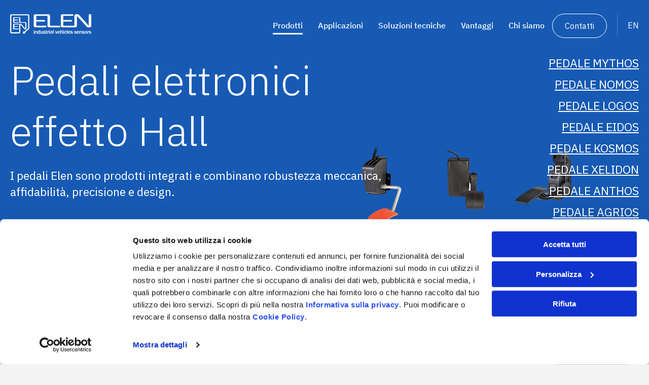

--- FILE ---
content_type: text/html; charset=UTF-8
request_url: https://elensrl.com/it/prodotti/pedali
body_size: 15530
content:
<!doctype html><html lang="it"><head>
    <meta charset="utf-8">
    
        <title>Pedali</title>
    
    
        <link rel="shortcut icon" href="https://elensrl.com/hubfs/Brand%20identity/favicon.png">
    
    <meta name="description" content="">
    <link rel="apple-touch-icon" sizes="76x76" href="https://elensrl.com/hubfs/raw_assets/public/elensrl-theme/favicon/apple-touch-icon.png">
    <link rel="icon" type="image/png" sizes="32x32" href="https://elensrl.com/hubfs/raw_assets/public/elensrl-theme/favicon/favicon-32x32.png">
    <link rel="icon" type="image/png" sizes="16x16" href="https://elensrl.com/hubfs/raw_assets/public/elensrl-theme/favicon/favicon-16x16.png">
    <link rel="manifest" href="">
    <link rel="mask-icon" href="https://elensrl.com/hubfs/raw_assets/public/elensrl-theme/favicon/safari-pinned-tab.svg" color="#5bbad5">
    <meta name="msapplication-TileColor" content="#da532c">
    <meta name="theme-color" content="#ffffff">
    <link rel="stylesheet" href="https://unpkg.com/tippy.js@6/themes/light.css">
    
    
    
    
    
    <meta name="viewport" content="width=device-width, initial-scale=1">

    
    <meta property="og:description" content="">
    <meta property="og:title" content="Pedali">
    <meta name="twitter:description" content="">
    <meta name="twitter:title" content="Pedali">

    

    
    <style>
a.cta_button{-moz-box-sizing:content-box !important;-webkit-box-sizing:content-box !important;box-sizing:content-box !important;vertical-align:middle}.hs-breadcrumb-menu{list-style-type:none;margin:0px 0px 0px 0px;padding:0px 0px 0px 0px}.hs-breadcrumb-menu-item{float:left;padding:10px 0px 10px 10px}.hs-breadcrumb-menu-divider:before{content:'›';padding-left:10px}.hs-featured-image-link{border:0}.hs-featured-image{float:right;margin:0 0 20px 20px;max-width:50%}@media (max-width: 568px){.hs-featured-image{float:none;margin:0;width:100%;max-width:100%}}.hs-screen-reader-text{clip:rect(1px, 1px, 1px, 1px);height:1px;overflow:hidden;position:absolute !important;width:1px}
</style>

<link rel="stylesheet" href="https://elensrl.com/hubfs/hub_generated/template_assets/1/56336390353/1744381318452/template_main.min.css">
<link rel="stylesheet" href="https://elensrl.com/hubfs/hub_generated/template_assets/1/56336526268/1744381319949/template_theme-overrides.min.css">
<link rel="stylesheet" href="https://elensrl.com/hubfs/hub_generated/template_assets/1/59689201116/1744381330967/template__footer-form.min.css">

  

<link rel="stylesheet" href="https://elensrl.com/hubfs/hub_generated/template_assets/1/59689200871/1744381330467/template__footer-form-content.min.css">
<link rel="stylesheet" href="https://elensrl.com/hubfs/hub_generated/template_assets/1/59179419115/1744381325463/template__menu.min.css">
<link rel="stylesheet" href="https://elensrl.com/hubfs/hub_generated/template_assets/1/59396868819/1744381326124/template__cover-image.min.css">
<link rel="stylesheet" href="https://elensrl.com/hubfs/hub_generated/template_assets/1/59947727574/1744381332884/template__cta-section.min.css">
<link rel="stylesheet" href="https://elensrl.com/hubfs/hub_generated/template_assets/1/59955262450/1744381333317/template__box-info-icon.min.css">
<link rel="stylesheet" href="https://elensrl.com/hubfs/hub_generated/template_assets/1/59912761812/1744381332429/template__custom-banner.min.css">
<link rel="stylesheet" href="https://elensrl.com/hubfs/hub_generated/template_assets/1/57314142961/1744381323250/template__footer.min.css">

    

<link rel="stylesheet" href="https://elensrl.com/hubfs/hub_generated/template_assets/1/59473446858/1744381328490/template__footer-menu.min.css">
<style>
  @font-face {
    font-family: "IBM Plex Sans";
    font-weight: 700;
    font-style: normal;
    font-display: swap;
    src: url("/_hcms/googlefonts/IBM_Plex_Sans/700.woff2") format("woff2"), url("/_hcms/googlefonts/IBM_Plex_Sans/700.woff") format("woff");
  }
  @font-face {
    font-family: "IBM Plex Sans";
    font-weight: 300;
    font-style: normal;
    font-display: swap;
    src: url("/_hcms/googlefonts/IBM_Plex_Sans/300.woff2") format("woff2"), url("/_hcms/googlefonts/IBM_Plex_Sans/300.woff") format("woff");
  }
  @font-face {
    font-family: "IBM Plex Sans";
    font-weight: 400;
    font-style: normal;
    font-display: swap;
    src: url("/_hcms/googlefonts/IBM_Plex_Sans/regular.woff2") format("woff2"), url("/_hcms/googlefonts/IBM_Plex_Sans/regular.woff") format("woff");
  }
  @font-face {
    font-family: "IBM Plex Sans";
    font-weight: 700;
    font-style: normal;
    font-display: swap;
    src: url("/_hcms/googlefonts/IBM_Plex_Sans/700.woff2") format("woff2"), url("/_hcms/googlefonts/IBM_Plex_Sans/700.woff") format("woff");
  }
</style>

<!-- Editor Styles -->
<style id="hs_editor_style" type="text/css">
#hs_cos_wrapper_widget_1675354289610  { display: block !important; padding-bottom: 20px !important; padding-top: 20px !important }
#hs_cos_wrapper_module_16754141180814  { display: block !important; padding-bottom: 20px !important; padding-top: 20px !important }
#hs_cos_wrapper_widget_1675354289610  { display: block !important; padding-bottom: 20px !important; padding-top: 20px !important }
#hs_cos_wrapper_module_16754141180814  { display: block !important; padding-bottom: 20px !important; padding-top: 20px !important }
.dnd_area-row-0-force-full-width-section > .row-fluid {
  max-width: none !important;
}
.dnd_area-row-4-force-full-width-section > .row-fluid {
  max-width: none !important;
}
.dnd_area-row-6-force-full-width-section > .row-fluid {
  max-width: none !important;
}
.dnd_area-row-7-force-full-width-section > .row-fluid {
  max-width: none !important;
}
.dnd_area-row-8-force-full-width-section > .row-fluid {
  max-width: none !important;
}
.dnd_area-row-9-force-full-width-section > .row-fluid {
  max-width: none !important;
}
.dnd_area-row-10-force-full-width-section > .row-fluid {
  max-width: none !important;
}
.dnd_area-row-11-force-full-width-section > .row-fluid {
  max-width: none !important;
}
.dnd_area-row-12-force-full-width-section > .row-fluid {
  max-width: none !important;
}
/* HubSpot Styles (default) */
.dnd_area-row-0-padding {
  padding-top: 0px !important;
  padding-bottom: 0px !important;
  padding-left: 0px !important;
  padding-right: 0px !important;
}
.dnd_area-row-1-padding {
  padding-top: 0px !important;
  padding-bottom: 0px !important;
}
.dnd_area-row-1-background-layers {
  background-image: linear-gradient(rgba(244, 244, 244, 1), rgba(244, 244, 244, 1)) !important;
  background-position: left top !important;
  background-size: auto !important;
  background-repeat: no-repeat !important;
}
.dnd_area-row-2-padding {
  padding-top: 0px !important;
  padding-bottom: 0px !important;
}
.cell_16753532868392-padding {
  padding-top: 0px !important;
  padding-bottom: 0px !important;
  padding-left: 0px !important;
  padding-right: 0px !important;
}
.cell_16753542738582-padding {
  padding-left: 0px !important;
  padding-right: 0px !important;
}
.cell_16754141213322-padding {
  padding-left: 0px !important;
  padding-right: 0px !important;
}
.cell_1675414952900-padding {
  padding-left: 0px !important;
  padding-right: 0px !important;
}
.cell_16754152247292-padding {
  padding-left: 0px !important;
  padding-right: 0px !important;
}
.cell_16754153316622-padding {
  padding-left: 0px !important;
  padding-right: 0px !important;
}
.cell_16754154442622-padding {
  padding-left: 0px !important;
  padding-right: 0px !important;
}
.cell_16754155417452-padding {
  padding-left: 0px !important;
  padding-right: 0px !important;
}
.cell_16754155992182-padding {
  padding-left: 0px !important;
  padding-right: 0px !important;
}
</style>
    

    
    <link rel="canonical" href="https://elensrl.com/it/prodotti/pedali">

<script>
  var _hsq = window._hsq = window._hsq || [];
  var _hsp = window._hsp = window._hsp || [];
  
  // debug info
  /*
  _hsp.push(['addPrivacyConsentListener', function(consent) {
    console.log('hsp', consent); 
  }]);
  
  _hsq.push(['addPrivacyConsentListener', function(consent) {
    console.log('hsq', consent); 
  }]);
  */
  
  if(localStorage.getItem('hs_stats') !== 'on') {
  	_hsp.push(['revokeCookieConsent']);
  	_hsq.push(['revokeCookieConsent']);
  	_hsp.push(['doNotTrack']);
  	_hsq.push(['doNotTrack']);
  	//console.log('HubSpot tracking disabled on HS');
  }
</script>

<script>
  // Debug
  /*
  if(window.location.hostname === "blog.blmgroup.com") {
    console.log("Blog Page");
  } else {
    console.log("Main Site Page");
  }
  */
</script>

<script>
  // Define dataLayer and the gtag function.
  window.dataLayer = window.dataLayer || [];
  function gtag(){dataLayer.push(arguments);}

  // Set default consent to 'denied' as a placeholder
  // Determine actual values based on your own requirements
  gtag('consent', 'default', {
    'ad_storage': 'denied',
    'ad_user_data': 'denied',
    'ad_personalization': 'denied',
    'analytics_storage': 'denied'
  });
</script>

<!-- Google Tag Manager -->
<script>(function(w,d,s,l,i){w[l]=w[l]||[];w[l].push({'gtm.start':
new Date().getTime(),event:'gtm.js'});var f=d.getElementsByTagName(s)[0],
j=d.createElement(s),dl=l!='dataLayer'?'&l='+l:'';j.async=true;j.src=
'https://www.googletagmanager.com/gtm.js?id='+i+dl;f.parentNode.insertBefore(j,f);
})(window,document,'script','dataLayer','GTM-P3HL38D7');</script>
<!-- End Google Tag Manager -->

<script>
  function consentGrantedAdStorage() {
    gtag('consent', 'update', {
      'ad_storage': 'granted'
    });
  }
</script>

<!-- Google Tag Manager
<script>(function(w,d,s,l,i){w[l]=w[l]||[];w[l].push({'gtm.start':
new Date().getTime(),event:'gtm.js'});var f=d.getElementsByTagName(s)[0],
j=d.createElement(s),dl=l!='dataLayer'?'&l='+l:'';j.async=true;j.src=
'https://www.googletagmanager.com/gtm.js?id='+i+dl;f.parentNode.insertBefore(j,f);
})(window,document,'script','dataLayer','GTM-P3HL38D7');</script>
End Google Tag Manager -->
<meta property="og:url" content="https://elensrl.com/it/prodotti/pedali">
<meta name="twitter:card" content="summary">
<meta http-equiv="content-language" content="it">
<link rel="alternate" hreflang="en" href="https://elensrl.com/en/products/pedals">
<link rel="alternate" hreflang="it" href="https://elensrl.com/it/prodotti/pedali">






  <meta name="generator" content="HubSpot"></head>
  <body>
    <div class="body-wrapper   hs-content-id-62940110032 hs-site-page page ">
      
          <div data-global-resource-path="elensrl-theme/templates/partials/header.html"><header class="header">
  

  

  

  

  

  <div class="header__container content-wrapper">
    

    <div class="header__logo header__logo--main">
      <a href="/?hsLang=it">
        <svg xmlns="http://www.w3.org/2000/svg" width="160" height="39" fill="none"><path class="blue" fill-rule="evenodd" d="m98.13 22.774-18.369-.015c-.633-.006-1.145-.492-1.145-1.126 0-.024.002-.048.004-.071l-.002-.002.023-18.28h-.004a3.187 3.187 0 0 0-3.143-3.1V.177H49.622v.001A3.187 3.187 0 0 0 46.48 3.28h-.004v19.613h.005a3.188 3.188 0 0 0 3.142 3.072h21.36c.179 0 .324-.145.324-.324l-.002-.009.003-.003.002-2.531a.323.323 0 0 0-.324-.323l-18.39-.016c-.633-.006-1.144-.492-1.144-1.126l.002-7.023h16.783a.324.324 0 0 0 .324-.324l-.002-.01.004-.003.002-2.416a.324.324 0 0 0-.324-.324H51.453l-.002-7.01c0-.639.517-1.156 1.155-1.156H72.51c.638 0 1.155.517 1.155 1.156l-.026 18.37h.006a3.188 3.188 0 0 0 3.142 3.072h21.34c.18 0 .324-.145.324-.324l-.002-.009.003-.003.002-2.531a.323.323 0 0 0-.324-.323Z" clip-rule="evenodd" /><mask id="a" width="61" height="27" x="99" y="0" maskunits="userSpaceOnUse" style="mask-type:luminance"><path fill="#fff" fill-rule="evenodd" d="M99.752 0H160v26.26H99.752V0Z" clip-rule="evenodd" /></mask><g mask="url(#a)"><path class="blue" fill-rule="evenodd" d="M160 .506a.323.323 0 0 0-.323-.323c-.004 0-2.521-.004-4.348-.004a.323.323 0 0 0-.323.324l.008 22.017L135.89 1.48l-.22-.241c-.682-.68-1.413-1.032-2.766-1.185-.569-.066-.973-.052-1.596-.052-.575 0-1.23.088-1.713.19-1.635.347-2.721 1.337-2.828 2.943l-.01 18.607c-.008.569-.547 1.035-1.144 1.035l-19.74-.017c-.633-.006-1.144-.492-1.144-1.126a.83.83 0 0 1 .003-.071l-.002-.002v-6.95h16.764a.325.325 0 0 0 .325-.325l-.003-.009.004-.003.002-2.416a.323.323 0 0 0-.325-.324l-16.767.001-.001-7.011c0-.638.517-1.155 1.155-1.155l16.994.002V3.36h1.397a.323.323 0 0 0 .323-.323l-.002-.01.004-.002.002-2.531a.324.324 0 0 0-.324-.324h-2.404v.007H102.9v.001a3.187 3.187 0 0 0-3.143 3.102h-.005v19.612h.006a3.188 3.188 0 0 0 3.142 3.071v.002h25.697v-.002c1.641-.021 3.143-1.69 3.143-3.064l.005-4.092h-.01V3.338l19.216 21.237.241.242c.966.965 1.316 1.146 2.668 1.325.568.076.959.118 1.58.118.576 0 1.229-.088 1.713-.19 1.636-.348 2.722-1.337 2.829-2.944L160 .506Z" clip-rule="evenodd" /></g><path class="blue" fill-rule="evenodd" d="M47.707 32.502h-1.232l.002-1.283h1.23v1.283Zm-.001 6.108h-1.231v-5.467h1.23v5.467ZM53.324 38.611h-1.232l.002-3.417c0-.359-.083-.633-.25-.814a.775.775 0 0 0-.598-.271c-.32 0-.6.138-.841.419-.244.283-.364.707-.364 1.274v2.81h-1.232l.001-5.468h1.124v1.267c.393-.922.943-1.382 1.654-1.382.477.004.887.152 1.227.456.34.302.511.837.511 1.598l-.002 3.528ZM57.673 35.387c0-.444-.105-.789-.315-1.038a1.031 1.031 0 0 0-.818-.37c-.363 0-.646.16-.853.477-.206.317-.31.793-.31 1.422 0 1.221.381 1.832 1.146 1.832.301 0 .57-.13.8-.393.233-.26.35-.596.35-1.004v-.926Zm1.23 3.227h-1.15l.001-1.106c-.317.814-.853 1.22-1.61 1.22-.67 0-1.184-.28-1.54-.84-.354-.56-.532-1.255-.532-2.084 0-.771.186-1.446.558-2.02.369-.572.896-.861 1.58-.861.703 0 1.19.322 1.464.965v-2.663h1.232l-.003 7.39ZM64.49 38.617l-1.146-.003.001-1.176c-.31.86-.884 1.292-1.724 1.292-.496 0-.89-.155-1.183-.464-.292-.308-.436-.738-.436-1.292v-3.827h1.261l-.002 3.564c-.001.393.087.651.26.775a.876.876 0 0 0 .506.182c.266 0 .54-.119.816-.36.275-.238.416-.751.416-1.534v-2.627h1.233l-.002 5.47ZM64.929 37.36l1.155-.22c.177.443.566.666 1.167.666.762 0 1.145-.226 1.145-.676a.434.434 0 0 0-.179-.357.982.982 0 0 0-.421-.19l-.994-.189c-1.1-.215-1.652-.753-1.652-1.621 0-.484.175-.893.526-1.23.348-.34.869-.506 1.56-.506 1.153 0 1.856.427 2.111 1.273l-1.096.22c-.115-.411-.442-.617-.982-.617-.656 0-.982.206-.982.615 0 .287.262.485.791.592l1.173.244c.91.189 1.365.715 1.365 1.57 0 .602-.233 1.054-.7 1.352-.47.298-1.027.444-1.673.444-.556 0-1.049-.112-1.479-.337a1.61 1.61 0 0 1-.835-1.033ZM72.766 37.656v.964a4.408 4.408 0 0 1-.852.116 1.75 1.75 0 0 1-.854-.195 1.203 1.203 0 0 1-.521-.543c-.11-.23-.165-.58-.165-1.057l.001-2.833h-.679v-.957h.751l.114-1.424 1.01-.09-.001 1.514h1.096v.957H71.57v2.67c0 .344.06.577.184.702.123.124.36.188.704.188.097 0 .2-.004.308-.012ZM74.658 38.62h-1.23l.001-5.469 1.112.002v1.303c.16-.507.377-.879.655-1.115.277-.235.561-.349.852-.349.04 0 .094 0 .162.006v1.325c-.626 0-1.043.199-1.246.6-.202.402-.304.79-.304 1.163l-.002 2.534Z" clip-rule="evenodd" /><mask id="b" width="160" height="39" x="0" y="0" maskunits="userSpaceOnUse" style="mask-type:luminance"><path fill="#fff" fill-rule="evenodd" d="M0 38.766h160V0H0v38.766Z" clip-rule="evenodd" /></mask><g class="blue" fill-rule="evenodd" clip-rule="evenodd" mask="url(#b)"><path d="M76.716 32.515h1.23v-1.282h-1.23v1.282Zm1.228 6.106h-1.232l.002-5.468h1.231l-.001 5.468ZM82.353 35.842c-1.59-.002-2.388.38-2.388 1.14 0 .226.08.421.241.582.16.161.403.242.727.242.468 0 .821-.147 1.062-.445.236-.3.358-.636.358-1.013v-.506Zm1.362 2.781H82.54a4.53 4.53 0 0 1-.188-1.103c-.326.811-.944 1.216-1.847 1.216-.543 0-.98-.16-1.309-.478a1.614 1.614 0 0 1-.494-1.205c0-1.256 1.102-1.883 3.301-1.883.085 0 .203 0 .35.005v-.41c0-.571-.384-.852-1.155-.852-.75 0-1.172.281-1.274.848l-1.048-.156c.058-.455.292-.83.703-1.121.41-.297 1.006-.443 1.782-.443.42 0 .766.036 1.031.106.267.07.49.19.676.36.183.165.308.349.381.546.07.195.104.53.104.998v2.469c0 .355.053.726.162 1.103ZM85.875 38.625l-1.228-.002v-7.39l1.231.003-.003 7.389ZM93.475 33.159l-1.854 5.467h-1.024l-1.893-5.468h1.288l1.27 3.709 1.246-3.708h.967ZM97.2 35.252c0-.393-.12-.717-.353-.965a1.129 1.129 0 0 0-.86-.374c-.341 0-.621.117-.849.35-.227.234-.361.562-.4.989H97.2Zm.076 1.634 1.113.151a2.323 2.323 0 0 1-.846 1.224c-.417.322-.94.479-1.569.479-.758 0-1.364-.252-1.826-.762-.46-.508-.69-1.198-.688-2.067 0-.827.232-1.51.693-2.05.467-.544 1.096-.813 1.894-.813.776 0 1.378.268 1.802.802.425.533.638 1.218.638 2.057l-.007.143-3.742-.005c0 .37.036.671.104.895.07.225.21.419.42.584.208.166.47.25.783.25.61 0 1.018-.296 1.23-.888ZM103.745 38.63h-1.229l.001-3.577c0-.388-.082-.657-.244-.813a.8.8 0 0 0-.577-.24c-.35 0-.642.142-.879.418-.239.28-.357.738-.357 1.374l-.003 2.838h-1.228l.002-7.388h1.229v2.878c.306-.785.842-1.177 1.608-1.177 1.12 0 1.681.642 1.681 1.933l-.004 3.754ZM104.849 32.526h1.23v-1.282h-1.23v1.282Zm1.225 6.106-1.228-.002.003-5.464h1.229l-.004 5.466ZM110.33 36.625l1.058.11c-.136.687-.404 1.193-.797 1.519-.39.33-.865.496-1.42.496-.752 0-1.331-.276-1.737-.828-.403-.552-.604-1.225-.604-2.023 0-.824.221-1.502.665-2.039.444-.54 1.034-.806 1.772-.806 1.187 0 1.894.626 2.121 1.886l-1.058.144c-.094-.678-.428-1.018-1.002-1.018-.415 0-.717.181-.909.547-.187.368-.283.81-.285 1.332 0 .552.101.975.298 1.276.192.3.467.45.821.45.54 0 .899-.349 1.077-1.046ZM113.18 38.634h-1.233l.005-7.389 1.231.002-.003 7.387ZM117.678 35.26c-.004-.392-.123-.715-.355-.966a1.13 1.13 0 0 0-.862-.37c-.337 0-.619.112-.845.346-.23.234-.36.563-.402.99h2.464Zm.074 1.635 1.113.153a2.372 2.372 0 0 1-.843 1.224c-.419.316-.941.48-1.574.48-.751-.001-1.361-.255-1.822-.766-.462-.51-.694-1.198-.694-2.068.003-.827.235-1.51.701-2.053.465-.54 1.093-.809 1.888-.809.779 0 1.382.268 1.804.802.425.532.635 1.22.635 2.057l-.003.143-3.743-.003c0 .37.033.67.104.894.07.224.211.416.42.585.208.164.469.246.783.246.609 0 1.019-.294 1.231-.885ZM119.044 37.381l1.156-.222c.177.445.566.668 1.165.668.764 0 1.148-.226 1.148-.676a.44.44 0 0 0-.18-.358.94.94 0 0 0-.421-.19l-.992-.19c-1.103-.211-1.654-.754-1.654-1.62 0-.483.175-.892.524-1.23.35-.337.868-.505 1.561-.503 1.152 0 1.857.424 2.112 1.268l-1.097.224c-.113-.412-.442-.617-.984-.617-.653 0-.98.203-.98.617 0 .285.264.48.792.59l1.17.244c.914.188 1.366.713 1.366 1.57 0 .603-.232 1.053-.701 1.352-.468.297-1.023.444-1.671.444-.556 0-1.047-.113-1.477-.336a1.62 1.62 0 0 1-.837-1.035ZM126.079 37.384l1.157-.218c.174.441.564.663 1.164.663.763 0 1.148-.225 1.148-.677a.436.436 0 0 0-.18-.358.993.993 0 0 0-.421-.188l-.994-.19c-1.1-.21-1.654-.754-1.654-1.619 0-.483.177-.894.528-1.23.346-.339.869-.507 1.562-.507 1.151 0 1.852.425 2.108 1.273l-1.096.222c-.115-.414-.442-.618-.985-.618-.651 0-.98.204-.98.618 0 .283.265.481.792.589l1.173.246c.911.188 1.368.71 1.368 1.57 0 .599-.237 1.053-.703 1.349-.47.299-1.028.446-1.671.446-.556 0-1.051-.112-1.479-.338a1.61 1.61 0 0 1-.837-1.033ZM134.782 35.266c-.002-.391-.122-.714-.354-.963a1.125 1.125 0 0 0-.86-.374c-.339 0-.623.117-.848.35-.227.23-.363.56-.399.987h2.461Zm.075 1.634 1.111.155c-.143.492-.425.899-.842 1.221-.417.32-.941.482-1.574.482-.753 0-1.361-.257-1.823-.763-.459-.51-.689-1.2-.689-2.07 0-.826.23-1.511.696-2.05.467-.541 1.095-.814 1.891-.814.779 0 1.377.268 1.803.803.425.535.636 1.221.636 2.06l-.004.137h-3.741c0 .375.031.67.104.893.07.223.209.42.418.585.205.166.469.249.783.249.607 0 1.018-.295 1.231-.888ZM141.329 38.649l-1.233-.002.001-3.415c0-.362-.081-.634-.248-.818a.782.782 0 0 0-.598-.273c-.321 0-.603.14-.842.42-.243.284-.363.71-.363 1.275l-.002 2.811-1.23-.003.001-5.468h1.125l-.002 1.27c.393-.923.943-1.385 1.651-1.385a1.8 1.8 0 0 1 1.232.459c.34.302.509.836.508 1.597v3.532ZM141.763 37.391l1.155-.22c.174.443.564.665 1.165.665.765 0 1.146-.224 1.146-.677a.437.437 0 0 0-.179-.358 1.07 1.07 0 0 0-.42-.19l-.993-.192c-1.105-.21-1.652-.749-1.652-1.616 0-.483.174-.893.522-1.232.352-.337.872-.507 1.563-.507 1.152 0 1.854.427 2.111 1.274l-1.099.222c-.114-.41-.441-.615-.981-.615-.656 0-.98.203-.98.614 0 .287.262.484.791.594l1.17.242c.912.188 1.369.71 1.369 1.57 0 .603-.237 1.053-.705 1.348-.468.3-1.026.45-1.665.45-.56 0-1.053-.114-1.484-.342a1.608 1.608 0 0 1-.834-1.03ZM149.248 37.744c.827 0 1.242-.615 1.242-1.857.001-.558-.098-.999-.295-1.321-.199-.324-.503-.487-.915-.487-.425 0-.738.168-.944.504-.206.335-.306.775-.306 1.328 0 .593.107 1.049.324 1.363.217.314.515.47.894.47Zm-.043 1.021c-.806 0-1.42-.29-1.845-.873a3.293 3.293 0 0 1-.638-2c0-.807.235-1.48.706-2.017.47-.54 1.089-.807 1.859-.807.73 0 1.331.26 1.803.787.469.521.701 1.203.701 2.04 0 .86-.244 1.554-.734 2.08-.486.526-1.102.79-1.852.79ZM153.775 38.65h-1.231l.002-5.466h1.112v1.303c.159-.508.376-.879.655-1.113.278-.235.559-.353.855-.353.035 0 .092.003.161.008l-.002 1.325c-.628-.001-1.041.201-1.246.6-.199.401-.304.789-.306 1.165v2.532ZM155.304 37.397l1.157-.223c.175.445.566.665 1.166.665.764 0 1.146-.221 1.146-.674a.433.433 0 0 0-.177-.356.943.943 0 0 0-.424-.19l-.992-.19c-1.104-.216-1.653-.755-1.651-1.62 0-.483.176-.896.524-1.232.347-.337.869-.506 1.56-.506 1.152.002 1.856.427 2.111 1.274l-1.096.22c-.115-.41-.443-.616-.983-.616-.655 0-.984.207-.984.617 0 .284.265.48.794.59l1.173.243c.91.191 1.364.713 1.364 1.572 0 .603-.233 1.052-.704 1.348-.466.3-1.021.448-1.666.447-.559 0-1.052-.113-1.48-.336a1.638 1.638 0 0 1-.838-1.033ZM8.63 7.288l.022.001h8.042V5.914H7.342c-.738.01-1.335.6-1.355 1.336h-.002v8.455h.002c.027.73.62 1.315 1.355 1.324v.002h9.35v-1.377l-7.76-.005-.308-.001a.488.488 0 0 1-.494-.486l.002-.03v-2.997h7.375v-1.326H8.132V7.786c0-.275.222-.498.497-.498ZM8.63 20.145h8.064V18.77h-9.35a1.374 1.374 0 0 0-1.356 1.338h-.002v8.454h.003c.026.73.62 1.315 1.354 1.324v.001h9.35v-1.376l-7.76-.006-.308-.001a.487.487 0 0 1-.492-.516V24.99h7.375v-1.326H8.132v-3.022c0-.275.222-.498.497-.498Z" /><path d="M34.805.181H2.92A2.92 2.92 0 0 0 0 3.103v31.884a2.92 2.92 0 0 0 2.92 2.92h14.096a2.916 2.916 0 0 0 2.915-2.92l-.012-14.854h.011l8.273 9.155.104.104c.417.416.568.493 1.15.57.245.033.413.05.681.05.248 0 .53-.037.739-.081.705-.15 1.174-.576 1.22-1.267h.004V18.06l-.009.003c.01-1.248-1.183-2.385-2.53-2.411l.008-.01-8.85-.005-.308-.001a.488.488 0 0 1-.494-.486l.002-.03V5.913h-2.146v9.779h.002c.027.73.62 1.314 1.354 1.324v.001h9.114v.014c.965-.017 1.728.867 1.713 1.736l-.002.216v.743c0 .005 0-.487-.002-.482h.002V28.4l-8.245-9.07-.094-.104c-.293-.294-.61-.445-1.193-.511-.245-.029-.42-.022-.687-.022-.248 0-.53.038-.738.082-.706.15-1.174.575-1.22 1.268h-.004v14.943a.762.762 0 0 1-.758.775H2.92a.775.775 0 0 1-.774-.775V3.103c0-.428.347-.775.774-.775h31.885c.427 0 .775.347.775.775V27.42h.006c.001.246-.01.561-.29.796l-7.073 5.924a2.28 2.28 0 1 0 1.431 1.601l7.022-5.88c.737-.62 1.051-1.535 1.038-2.44h.011V3.101a2.92 2.92 0 0 0-2.92-2.92Z" /></g></svg>
      </a>
    </div>
    <div class="header__navigation header--element">
      <div id="hs_cos_wrapper_navigation-primary" class="hs_cos_wrapper hs_cos_wrapper_widget hs_cos_wrapper_type_module" style="" data-hs-cos-general-type="widget" data-hs-cos-type="module">




<button class="toggle-menu">
  <div class="line"></div>
  <div class="line"></div>
  <div class="line"></div>
</button>
<nav class="menu-mega menu-mega--main">
  <ul>
    

    

    

    
    
        <li class="menu-mega__menu-level-1 hs-skip-lang-url-rewrite">
          
              <a class="menu__link " data-tippy-content="" href="https://elensrl.com/it/"> 
              </a>
          
          
        </li>
    
    
    
        <li class="menu-mega__menu-level-1 hs-skip-lang-url-rewrite">
          
              
                  <span class="has-submenu active-link">Prodotti</span>
              
          
          
              
                  
                  <div class="menu-mega__wrapper ">
                    <div class="content-wrapper">
                  
                  

                      <ul class="menu-mega__submenu-level-1 ">
                        <li class="menu-mega__back" data-target="menu-mega__submenu-level-1">
                          <span class="icon icon--rotate180 icon-arrow-right"></span> Back
                        </li>

                        
                        
                        
        <li class="menu-mega__menu-level-2 hs-skip-lang-url-rewrite">
          
              
                  <span class="has-submenu ">Sensori</span>
              
          
          
              
                  

                      <ul class="menu-mega__submenu-level-2 ">
                        <li class="menu-mega__back" data-target="menu-mega__submenu-level-2">
                          <span class="icon icon--rotate180 icon-arrow-right"></span> Back
                        </li>

                        
                        
                        
        <li class="menu-mega__menu-level-3 hs-skip-lang-url-rewrite">
          
              
                  <span class="has-submenu ">Sensori angolari</span>
              
          
          
              
                  

                      <ul class="menu-mega__submenu-level-3 ">
                        <li class="menu-mega__back" data-target="menu-mega__submenu-level-3">
                          <span class="icon icon--rotate180 icon-arrow-right"></span> Back
                        </li>

                        
                        
                        
        <li class="menu-mega__menu-level-4 hs-skip-lang-url-rewrite">
          
              
                  <a class="menu__link " href="https://elensrl.com/it/prodotti/sensori/sensori-angolari/sensori-angolari-con-alberino-e-connettore-integrato">Sensori angolari con alberino e connettore integrato </a>
              
          
          
              
                  
                  
          
        </li>
    
                        
                        
        <li class="menu-mega__menu-level-4 hs-skip-lang-url-rewrite">
          
              
                  <a class="menu__link " href="https://elensrl.com/it/prodotti/sensori/sensori-angolari/sensori-angolari-con-alberino-e-uscita-cavo">Sensori angolari con alberino e uscita cavo </a>
              
          
          
              
                  
                  
          
        </li>
    
                        
                        
        <li class="menu-mega__menu-level-4 hs-skip-lang-url-rewrite">
          
              <a class="menu__link " data-tippy-content="" href="https://elensrl.com/it/prodotti/sensori/sensori-angolari/sensori-angolari-con-alberino-e-wireless">Sensori angolari con alberino e wireless
              </a>
          
          
        </li>
    
                        
                        
        <li class="menu-mega__menu-level-4 hs-skip-lang-url-rewrite">
          
              
                  <a class="menu__link " href="https://elensrl.com/it/prodotti/sensori/sensori-angolari/sensori-angolari-con-magnete-esterno-e-uscita-cavo">Sensori angolari con magnete esterno e uscita cavo </a>
              
          
          
              
                  
                  
          
        </li>
    
                        
                        
        <li class="menu-mega__menu-level-4 hs-skip-lang-url-rewrite">
          
              <a class="menu__link " data-tippy-content="" href="https://elensrl.com/it/prodotti/sensori/sensori-angolari">Tutti i sensori angolari
              </a>
          
          
        </li>
    
                        
                      </ul>
                  
                  
          
        </li>
    
                        
                        
        <li class="menu-mega__menu-level-3 hs-skip-lang-url-rewrite">
          
              
                  <span class="has-submenu ">Sensori di velocità</span>
              
          
          
              
                  

                      <ul class="menu-mega__submenu-level-3 ">
                        <li class="menu-mega__back" data-target="menu-mega__submenu-level-3">
                          <span class="icon icon--rotate180 icon-arrow-right"></span> Back
                        </li>

                        
                        
                        
        <li class="menu-mega__menu-level-4 hs-skip-lang-url-rewrite">
          
              <a class="menu__link " data-tippy-content="" href="https://elensrl.com/it/prodotti/sensori/sensori-di-velocita/sensori-di-velocita-effetto-hall-flangiati">Sensori velocità effetto Hall flangiati
              </a>
          
          
        </li>
    
                        
                        
        <li class="menu-mega__menu-level-4 hs-skip-lang-url-rewrite">
          
              <a class="menu__link " data-tippy-content="" href="https://elensrl.com/it/prodotti/sensori/sensori-di-velocita/sensori-di-velocita-effetto-hall-filettati-regolabili">Sensori velocità effetto Hall filettati regolabili
              </a>
          
          
        </li>
    
                        
                        
        <li class="menu-mega__menu-level-4 hs-skip-lang-url-rewrite">
          
              <a class="menu__link " data-tippy-content="" href="https://elensrl.com/it/prodotti/sensori/sensori-di-velocita/sensori-di-velocita-effetto-hall-testa-esagonale">Sensori velocità effetto Hall con testa esagonale
              </a>
          
          
        </li>
    
                        
                        
        <li class="menu-mega__menu-level-4 hs-skip-lang-url-rewrite">
          
              <a class="menu__link " data-tippy-content="" href="https://elensrl.com/it/prodotti/sensori/sensori-di-velocita/sensori-di-velocita-induttivi">Sensori velocità induttivi
              </a>
          
          
        </li>
    
                        
                        
        <li class="menu-mega__menu-level-4 hs-skip-lang-url-rewrite">
          
              <a class="menu__link " data-tippy-content="" href="https://elensrl.com/it/prodotti/sensori/sensori-di-velocita">Tutti i sensori di velocità
              </a>
          
          
        </li>
    
                        
                      </ul>
                  
                  
          
        </li>
    
                        
                        
        <li class="menu-mega__menu-level-3 hs-skip-lang-url-rewrite">
          
              
                  <span class="has-submenu ">Sensori per motori elettrici</span>
              
          
          
              
                  

                      <ul class="menu-mega__submenu-level-3 ">
                        <li class="menu-mega__back" data-target="menu-mega__submenu-level-3">
                          <span class="icon icon--rotate180 icon-arrow-right"></span> Back
                        </li>

                        
                        
                        
        <li class="menu-mega__menu-level-4 hs-skip-lang-url-rewrite">
          
              <a class="menu__link " data-tippy-content="" href="https://elensrl.com/it/prodotti/sensori/sensori-per-motori-elettrici-effetto-hall/sensori-di-velocita-effetto-hall-montaggio-radiale">Sensori di velocità effetto Hall montaggio radiale
              </a>
          
          
        </li>
    
                        
                        
        <li class="menu-mega__menu-level-4 hs-skip-lang-url-rewrite">
          
              <a class="menu__link " data-tippy-content="" href="https://elensrl.com/it/prodotti/sensori/sensori-per-motori-elettrici-effetto-hall/sensori-di-velocita-effetto-hall-montaggio-concentrico">Sensori di velocità effetto Hall montaggio concentrico
              </a>
          
          
        </li>
    
                        
                        
        <li class="menu-mega__menu-level-4 hs-skip-lang-url-rewrite">
          
              <a class="menu__link " data-tippy-content="" href="https://elensrl.com/it/prodotti/sensori/sensori-per-motori-elettrici-effetto-hall/sensori-sin-cos-effetto-hall-montaggio-radiale">Sensori sin cos effetto Hall montaggio radiale
              </a>
          
          
        </li>
    
                        
                        
        <li class="menu-mega__menu-level-4 hs-skip-lang-url-rewrite">
          
              <a class="menu__link " data-tippy-content="" href="https://elensrl.com/it/prodotti/sensori/sensori-per-motori-elettrici-effetto-hall/sensori-sin-cos-effetto-hall-montaggio-concentrico">Sensori sin cos effetto Hall montaggio concentrico
              </a>
          
          
        </li>
    
                        
                        
        <li class="menu-mega__menu-level-4 hs-skip-lang-url-rewrite">
          
              <a class="menu__link " data-tippy-content="" href="https://elensrl.com/it/prodotti/sensori/sensori-per-motori-elettrici-effetto-hall/sensori-sin-cos-effetto-hall-montaggio-assiale">Sensori sin cos effetto Hall montaggio assiale
              </a>
          
          
        </li>
    
                        
                        
        <li class="menu-mega__menu-level-4 hs-skip-lang-url-rewrite">
          
              <a class="menu__link " data-tippy-content="" href="https://elensrl.com/it/prodotti/sensori/sensori-per-motori-elettrici-effetto-hall">Tutti i sensori per motori elettrici
              </a>
          
          
        </li>
    
                        
                      </ul>
                  
                  
          
        </li>
    
                        
                        
        <li class="menu-mega__menu-level-3 hs-skip-lang-url-rewrite">
          
              
                  <span class="has-submenu ">Sensori di posizione lineari</span>
              
          
          
              
                  

                      <ul class="menu-mega__submenu-level-3 ">
                        <li class="menu-mega__back" data-target="menu-mega__submenu-level-3">
                          <span class="icon icon--rotate180 icon-arrow-right"></span> Back
                        </li>

                        
                        
                        
        <li class="menu-mega__menu-level-4 hs-skip-lang-url-rewrite">
          
              <a class="menu__link " data-tippy-content="" href="https://elensrl.com/it/prodotti/sensori/sensori-di-posizione-lineari/sensori-di-posizione-lineari-con-alberino">Sensori di posizione lineari con alberino
              </a>
          
          
        </li>
    
                        
                        
        <li class="menu-mega__menu-level-4 hs-skip-lang-url-rewrite">
          
              <a class="menu__link " data-tippy-content="" href="https://elensrl.com/it/prodotti/sensori/sensori-di-posizione-lineari/sensori-di-posizione-lineari-contactless">Sensori di posizione lineari contactless
              </a>
          
          
        </li>
    
                        
                        
        <li class="menu-mega__menu-level-4 hs-skip-lang-url-rewrite">
          
              <a class="menu__link " data-tippy-content="" href="https://elensrl.com/it/prodotti/sensori/sensori-di-posizione-lineari">Tutti i sensori di posizione
              </a>
          
          
        </li>
    
                        
                      </ul>
                  
                  
          
        </li>
    
                        
                        
        <li class="menu-mega__menu-level-3 hs-skip-lang-url-rewrite">
          
              
                  <span class="has-submenu ">Sensori di prossimità</span>
              
          
          
              
                  

                      <ul class="menu-mega__submenu-level-3 ">
                        <li class="menu-mega__back" data-target="menu-mega__submenu-level-3">
                          <span class="icon icon--rotate180 icon-arrow-right"></span> Back
                        </li>

                        
                        
                        
        <li class="menu-mega__menu-level-4 hs-skip-lang-url-rewrite">
          
              <a class="menu__link " data-tippy-content="" href="https://elensrl.com/it/prodotti/sensori/sensori-di-prossimita/sensori-di-prossimita-per-alberi-traslanti">Sensori di prossimità per alberi traslanti
              </a>
          
          
        </li>
    
                        
                        
        <li class="menu-mega__menu-level-4 hs-skip-lang-url-rewrite">
          
              <a class="menu__link " data-tippy-content="" href="https://elensrl.com/it/prodotti/sensori/sensori-di-prossimita/sensori-di-prossimita-per-cilindri-oleodinamici">Sensori di prossimità per cilindri oleodinamici
              </a>
          
          
        </li>
    
                        
                        
        <li class="menu-mega__menu-level-4 hs-skip-lang-url-rewrite">
          
              <a class="menu__link " data-tippy-content="" href="https://elensrl.com/it/prodotti/sensori/sensori-di-prossimita/sensori-di-prossimita-con-finecorsa-reed-switch">Sensori di prossimità con finecorsa reed-switch
              </a>
          
          
        </li>
    
                        
                        
        <li class="menu-mega__menu-level-4 hs-skip-lang-url-rewrite">
          
              <a class="menu__link " data-tippy-content="" href="https://elensrl.com/it/prodotti/sensori/sensori-di-prossimita/sensori-di-prossimita-con-finecorsa-elettromeccanici">Sensori di prossimità con finecorsa elettromeccanici
              </a>
          
          
        </li>
    
                        
                        
        <li class="menu-mega__menu-level-4 hs-skip-lang-url-rewrite">
          
              <a class="menu__link " data-tippy-content="" href="https://elensrl.com/it/prodotti/sensori/sensori-di-prossimita/sensori-di-prossimita-induttivi">Sensori di prossimità induttivi
              </a>
          
          
        </li>
    
                        
                        
        <li class="menu-mega__menu-level-4 hs-skip-lang-url-rewrite">
          
              <a class="menu__link " data-tippy-content="" href="https://elensrl.com/it/prodotti/sensori/sensori-di-prossimita">Tutti i sensori di prossimità
              </a>
          
          
        </li>
    
                        
                      </ul>
                  
                  
          
        </li>
    
                        
                        
        <li class="menu-mega__menu-level-3 hs-skip-lang-url-rewrite">
          
              <a class="menu__link " data-tippy-content="" href="https://elensrl.com/it/prodotti/sensori/sensori-di-temperatura-e-termostati">Sensori di temperatura e termostati
              </a>
          
          
        </li>
    
                        
                        
        <li class="menu-mega__menu-level-3 hs-skip-lang-url-rewrite">
          
              <a class="menu__link " data-tippy-content="" href="https://elensrl.com/it/prodotti/sensori/">Tutti i sensori
              </a>
          
          
        </li>
    
                        
                      </ul>
                  
                  
          
        </li>
    
                        
                        
        <li class="menu-mega__menu-level-2 hs-skip-lang-url-rewrite">
          
              
                  <span class="has-submenu active-link">Pedali elettronici effetto Hall</span>
              
          
          
              
                  

                      <ul class="menu-mega__submenu-level-2  scrollable ">
                        <li class="menu-mega__back" data-target="menu-mega__submenu-level-2">
                          <span class="icon icon--rotate180 icon-arrow-right"></span> Back
                        </li>

                        
                        
                        
        <li class="menu-mega__menu-level-3 hs-skip-lang-url-rewrite">
          
              <a class="menu__link active-link" data-tippy-content="" href="https://elensrl.com/it/prodotti/pedali/pedale-elettronico-effetto-hall-serie-mythos">Serie MYTHOS
              </a>
          
          
        </li>
    
                        
                        
        <li class="menu-mega__menu-level-3 hs-skip-lang-url-rewrite">
          
              <a class="menu__link active-link" data-tippy-content="" href="https://elensrl.com/it/prodotti/pedali/pedale-elettronico-effetto-hall-serie-nomos">Serie NOMOS
              </a>
          
          
        </li>
    
                        
                        
        <li class="menu-mega__menu-level-3 hs-skip-lang-url-rewrite">
          
              <a class="menu__link active-link" data-tippy-content="" href="https://elensrl.com/it/prodotti/pedali/pedale-elettronico-effetto-hall-serie-logos">Serie LOGOS
              </a>
          
          
        </li>
    
                        
                        
        <li class="menu-mega__menu-level-3 hs-skip-lang-url-rewrite">
          
              <a class="menu__link active-link" data-tippy-content="" href="https://elensrl.com/it/prodotti/pedali/pedale-elettronico-effetto-hall-serie-eidos">Serie EIDOS
              </a>
          
          
        </li>
    
                        
                        
        <li class="menu-mega__menu-level-3 hs-skip-lang-url-rewrite">
          
              <a class="menu__link active-link" data-tippy-content="" href="https://elensrl.com/it/prodotti/pedali/pedale-elettronico-effetto-hall-serie-kosmos">Serie KOSMOS
              </a>
          
          
        </li>
    
                        
                        
        <li class="menu-mega__menu-level-3 hs-skip-lang-url-rewrite">
          
              <a class="menu__link active-link" data-tippy-content="" href="https://elensrl.com/it/prodotti/pedali/pedale-elettronico-effetto-hall-serie-xelidon">Serie XELIDON
              </a>
          
          
        </li>
    
                        
                        
        <li class="menu-mega__menu-level-3 hs-skip-lang-url-rewrite">
          
              <a class="menu__link active-link" data-tippy-content="" href="https://elensrl.com/it/prodotti/pedali/pedale-elettronico-effetto-hall-serie-anthos">Serie ANTHOS
              </a>
          
          
        </li>
    
                        
                        
        <li class="menu-mega__menu-level-3 hs-skip-lang-url-rewrite">
          
              <a class="menu__link active-link" data-tippy-content="" href="https://elensrl.com/it/prodotti/pedali/pedale-elettronico-effetto-hall-serie-agrios">Serie AGRIOS
              </a>
          
          
        </li>
    
                        
                        
        <li class="menu-mega__menu-level-3 hs-skip-lang-url-rewrite">
          
              <a class="menu__link active-link" data-tippy-content="" href="https://elensrl.com/it/prodotti/pedali">Tutti i pedali
              </a>
          
          
        </li>
    
                        
                      </ul>
                  
                  
          
        </li>
    
                        
                        
        <li class="menu-mega__menu-level-2 hs-skip-lang-url-rewrite">
          
              
                  <span class="has-submenu ">Comandi manuali effetto Hall</span>
              
          
          
              
                  

                      <ul class="menu-mega__submenu-level-2 ">
                        <li class="menu-mega__back" data-target="menu-mega__submenu-level-2">
                          <span class="icon icon--rotate180 icon-arrow-right"></span> Back
                        </li>

                        
                        
                        
        <li class="menu-mega__menu-level-3 hs-skip-lang-url-rewrite">
          
              <a class="menu__link " data-tippy-content="" href="https://elensrl.com/it/prodotti/comandi-manuali/comandi-manuali-effetto-hall-serie-praxis">Serie Praxis
              </a>
          
          
        </li>
    
                        
                        
        <li class="menu-mega__menu-level-3 hs-skip-lang-url-rewrite">
          
              <a class="menu__link " data-tippy-content="" href="https://elensrl.com/it/prodotti/comandi-manuali/comandi-manuali-effetto-hall-serie-themis">Serie Themis
              </a>
          
          
        </li>
    
                        
                        
        <li class="menu-mega__menu-level-3 hs-skip-lang-url-rewrite">
          
              <a class="menu__link " data-tippy-content="" href="https://elensrl.com/it/prodotti/comandi-manuali/comandi-manuali-effetto-hall-serie-metis">Serie Metis
              </a>
          
          
        </li>
    
                        
                        
        <li class="menu-mega__menu-level-3 hs-skip-lang-url-rewrite">
          
              <a class="menu__link " data-tippy-content="" href="https://elensrl.com/it/prodotti/comandi-manuali/comandi-manuali-effetto-hall-serie-axios">Serie Axios
              </a>
          
          
        </li>
    
                        
                        
        <li class="menu-mega__menu-level-3 hs-skip-lang-url-rewrite">
          
              <a class="menu__link " data-tippy-content="" href="https://elensrl.com/it/prodotti/comandi-manuali">Tutti i comandi manuali
              </a>
          
          
        </li>
    
                        
                      </ul>
                  
                  
          
        </li>
    
                        
                        
        <li class="menu-mega__menu-level-2 hs-skip-lang-url-rewrite">
          
              <a class="menu__link " data-tippy-content="" href="https://elensrl.com/it/prodotti">Tutti i prodotti
              </a>
          
          
        </li>
    
                        
                      </ul>
                  
                  
          
        </div></div></li>
    
    
    
        <li class="menu-mega__menu-level-1 hs-skip-lang-url-rewrite">
          
              
                  <span class="has-submenu ">Applicazioni</span>
              
          
          
              
                  
                  <div class="menu-mega__wrapper  menu-mega__submenu--split ">
                    <div class="content-wrapper">
                  
                  

                      <ul class="menu-mega__submenu-level-1  scrollable ">
                        <li class="menu-mega__back" data-target="menu-mega__submenu-level-1">
                          <span class="icon icon--rotate180 icon-arrow-right"></span> Back
                        </li>

                        
                        
                        
        <li class="menu-mega__menu-level-2 hs-skip-lang-url-rewrite">
          
              <a class="menu__link " data-tippy-content="" href="https://elensrl.com/it/applicazioni/macchine-agricole">Macchine agricole
              </a>
          
          
        </li>
    
                        
                        
        <li class="menu-mega__menu-level-2 hs-skip-lang-url-rewrite">
          
              <a class="menu__link " data-tippy-content="" href="https://elensrl.com/it/applicazioni/macchine-movimento-terra">Macchine movimento terra
              </a>
          
          
        </li>
    
                        
                        
        <li class="menu-mega__menu-level-2 hs-skip-lang-url-rewrite">
          
              <a class="menu__link " data-tippy-content="" href="https://elensrl.com/it/applicazioni/assali-e-trasmissioni">Assali e trasmissioni
              </a>
          
          
        </li>
    
                        
                        
        <li class="menu-mega__menu-level-2 hs-skip-lang-url-rewrite">
          
              <a class="menu__link " data-tippy-content="" href="https://elensrl.com/it/applicazioni/motori-elettrici">Motori elettrici
              </a>
          
          
        </li>
    
                        
                        
        <li class="menu-mega__menu-level-2 hs-skip-lang-url-rewrite">
          
              <a class="menu__link " data-tippy-content="" href="https://elensrl.com/it/applicazioni/mezzi-per-il-sollevamento-carichi">Mezzi per il sollevamento carichi
              </a>
          
          
        </li>
    
                        
                        
        <li class="menu-mega__menu-level-2 hs-skip-lang-url-rewrite">
          
              <a class="menu__link " data-tippy-content="" href="https://elensrl.com/it/applicazioni/mezzi-per-la-movimentazione-carichi">Mezzi per la movimentazione carichi
              </a>
          
          
        </li>
    
                        
                        
        <li class="menu-mega__menu-level-2 hs-skip-lang-url-rewrite">
          
              <a class="menu__link " data-tippy-content="" href="https://elensrl.com/it/applicazioni/macchine-per-la-pulizia-professionale">Macchine per la pulizia professionale
              </a>
          
          
        </li>
    
                        
                        
        <li class="menu-mega__menu-level-2 hs-skip-lang-url-rewrite">
          
              <a class="menu__link " data-tippy-content="" href="https://elensrl.com/it/applicazioni/sistemi-oleodinamici">Sistemi oleodinamici
              </a>
          
          
        </li>
    
                        
                        
        <li class="menu-mega__menu-level-2 hs-skip-lang-url-rewrite">
          
              <a class="menu__link " data-tippy-content="" href="https://elensrl.com/it/applicazioni/veicoli-elettrici">Veicoli elettrici
              </a>
          
          
        </li>
    
                        
                        
        <li class="menu-mega__menu-level-2 hs-skip-lang-url-rewrite">
          
              <a class="menu__link " data-tippy-content="" href="https://elensrl.com/it/applicazioni/veicoli-industriali-per-usi-speciali">Veicoli industriali per usi speciali
              </a>
          
          
        </li>
    
                        
                        
        <li class="menu-mega__menu-level-2 hs-skip-lang-url-rewrite">
          
              <a class="menu__link " data-tippy-content="" href="https://elensrl.com/it/applicazioni/settore-ferroviario">Settore ferroviario
              </a>
          
          
        </li>
    
                        
                        
        <li class="menu-mega__menu-level-2 hs-skip-lang-url-rewrite">
          
              <a class="menu__link " data-tippy-content="" href="https://elensrl.com/it/applicazioni/settore-nautico">Settore nautico
              </a>
          
          
        </li>
    
                        
                        
        <li class="menu-mega__menu-level-2 hs-skip-lang-url-rewrite">
          
              <a class="menu__link " data-tippy-content="" href="https://elensrl.com/it/applicazioni/settore-industriale">Settore industriale
              </a>
          
          
        </li>
    
                        
                        
        <li class="menu-mega__menu-level-2 hs-skip-lang-url-rewrite">
          
              <a class="menu__link " data-tippy-content="" href="https://elensrl.com/it/applicazioni/settore-automotive">Settore automotive
              </a>
          
          
        </li>
    
                        
                        
        <li class="menu-mega__menu-level-2 hs-skip-lang-url-rewrite">
          
              <a class="menu__link " data-tippy-content="" href="https://elensrl.com/it/applicazioni">Tutte le applicazioni
              </a>
          
          
        </li>
    
                        
                      </ul>
                  
                  
          
        </div></div></li>
    
    
    
        <li class="menu-mega__menu-level-1 hs-skip-lang-url-rewrite">
          
              
                  <span class="has-submenu ">Soluzioni tecniche</span>
              
          
          
              
                  
                  <div class="menu-mega__wrapper ">
                    <div class="content-wrapper">
                  
                  

                      <ul class="menu-mega__submenu-level-1 ">
                        <li class="menu-mega__back" data-target="menu-mega__submenu-level-1">
                          <span class="icon icon--rotate180 icon-arrow-right"></span> Back
                        </li>

                        
                        
                        
        <li class="menu-mega__menu-level-2 hs-skip-lang-url-rewrite">
          
              <a class="menu__link " data-tippy-content="" href="https://elensrl.com/it/soluzioni-tecniche/soluzioni-meccaniche-in-risposta-ai-tuoi-problemi">Soluzioni meccaniche in risposta ai tuoi problemi 
              </a>
          
          
        </li>
    
                        
                        
        <li class="menu-mega__menu-level-2 hs-skip-lang-url-rewrite">
          
              <a class="menu__link " data-tippy-content="" href="https://elensrl.com/it/soluzioni-tecniche/soluzioni-elettroniche-in-risposta-ai-tuoi-problemi">Soluzioni elettroniche in risposta ai tuoi problemi
              </a>
          
          
        </li>
    
                        
                        
        <li class="menu-mega__menu-level-2 hs-skip-lang-url-rewrite">
          
              <a class="menu__link " data-tippy-content="" href="https://elensrl.com/it/soluzioni-tecniche/stai-cercando-un-prodotto-compatibile">Stai cercando un prodotto compatibile?
              </a>
          
          
        </li>
    
                        
                        
        <li class="menu-mega__menu-level-2 hs-skip-lang-url-rewrite">
          
              <a class="menu__link " data-tippy-content="" href="https://elensrl.com/it/soluzioni-tecniche">Tutte le soluzioni tecniche
              </a>
          
          
        </li>
    
                        
                      </ul>
                  
                  
          
        </div></div></li>
    
    
    
        <li class="menu-mega__menu-level-1 hs-skip-lang-url-rewrite">
          
              <a class="menu__link " data-tippy-content="" href="https://elensrl.com/it/vantaggi">Vantaggi
              </a>
          
          
        </li>
    
    
    
        <li class="menu-mega__menu-level-1 hs-skip-lang-url-rewrite">
          
              <a class="menu__link " data-tippy-content="" href="https://elensrl.com/it/gruppo">Chi siamo
              </a>
          
          
        </li>
    
    



    
        <li class="menu-mega__menu-cta">
          <span id="hs_cos_wrapper_navigation-primary_cta-section__cta" class="hs_cos_wrapper hs_cos_wrapper_widget hs_cos_wrapper_type_cta" style="" data-hs-cos-general-type="widget" data-hs-cos-type="cta"><!--HubSpot Call-to-Action Code --><span class="hs-cta-wrapper" id="hs-cta-wrapper-4c19ac53-5703-4fe3-8b0f-ee52f382b08d"><span class="hs-cta-node hs-cta-4c19ac53-5703-4fe3-8b0f-ee52f382b08d" id="hs-cta-4c19ac53-5703-4fe3-8b0f-ee52f382b08d"><!--[if lte IE 8]><div id="hs-cta-ie-element"></div><![endif]--><a href="https://hubspot-cta-redirect-eu1-prod.s3.amazonaws.com/cta/redirect/26570454/4c19ac53-5703-4fe3-8b0f-ee52f382b08d"><img class="hs-cta-img" id="hs-cta-img-4c19ac53-5703-4fe3-8b0f-ee52f382b08d" style="border-width:0px;" src="https://hubspot-no-cache-eu1-prod.s3.amazonaws.com/cta/default/26570454/4c19ac53-5703-4fe3-8b0f-ee52f382b08d.png" alt="Contatti"></a></span><script charset="utf-8" src="/hs/cta/cta/current.js"></script><script type="text/javascript"> hbspt.cta._relativeUrls=true;hbspt.cta.load(26570454, '4c19ac53-5703-4fe3-8b0f-ee52f382b08d', {"useNewLoader":"true","region":"eu1"}); </script></span><!-- end HubSpot Call-to-Action Code --></span>
        </li>
    

    
        <li class="menu-mega__menu-lang">
          <div class="lang-selector">
            
                <a href="/en/products/pedals?hsLang=en"><span>Cambia lingua:</span> EN</a>
            
          </div>
        </li>
    
  </ul>
</nav></div>
    </div>
  </div>

  

  
</header>
<div class="mega-menu__overlay"></div></div>
      

      

      <main id="main-content" class="body-container-wrapper">
        
    
        <div class="container-fluid body-container body-container--products-level2">
<div class="row-fluid-wrapper">
<div class="row-fluid">
<div class="span12 widget-span widget-type-cell " style="" data-widget-type="cell" data-x="0" data-w="12">

<div class="row-fluid-wrapper row-depth-1 row-number-1 dnd_area-row-0-force-full-width-section dnd-section dnd_area-row-0-padding">
<div class="row-fluid ">
<div class="span12 widget-span widget-type-cell cell_16753532868392-padding dnd-column" style="" data-widget-type="cell" data-x="0" data-w="12">

<div class="row-fluid-wrapper row-depth-1 row-number-2 dnd-row">
<div class="row-fluid ">
<div class="span12 widget-span widget-type-custom_widget dnd-module" style="" data-widget-type="custom_widget" data-x="0" data-w="12">
<div id="hs_cos_wrapper_widget_1675353286667" class="hs_cos_wrapper hs_cos_wrapper_widget hs_cos_wrapper_type_module" style="" data-hs-cos-general-type="widget" data-hs-cos-type="module">





<!-- module html  -->
<div class="cover-image cover-image--full " data-bgcolor="blue">
  <div class="background bg--blue"></div>

  

  

  <div class="content-wrapper">
    
        <div class="image bg--bottom-left" style="background-image: url(https://elensrl.com/hubfs/products/Per%20COVER/Pedali%202%20%28gruppo%29%20per%20COVER.png); opacity: 1"></div>
    
    <div class="cover-content">
      <div class="cover-content__sx">
        
        
            <div class="title">
              <h1>Pedali elettronici effetto Hall</h1>
            </div>
        
        
            <div class="description">
              <h4>I pedali Elen sono prodotti integrati e combinano robustezza meccanica, affidabilità, precisione e design.</h4>
            </div>
        

        

        
      </div>

      

      
          <div class="cover-content__dx">
            <div class="menu">
              <ul>
                
                <li>
                  
    <div class="link link--arrow">
      
          <span class="icon icon-arrow-big"></span>
      
      
    <a href="#pedale_mythos" rel="nofollow" class="text--underline">
      
      Pedale MYTHOS</a>

      
    </div>

                </li>
                
                <li>
                  
    <div class="link link--arrow">
      
          <span class="icon icon-arrow-big"></span>
      
      
    <a href="#pedale_nomos" rel="nofollow" class="text--underline">
      
      Pedale Nomos</a>

      
    </div>

                </li>
                
                <li>
                  
    <div class="link link--arrow">
      
          <span class="icon icon-arrow-big"></span>
      
      
    <a href="#pedale_logos" rel="nofollow" class="text--underline">
      
      Pedale Logos</a>

      
    </div>

                </li>
                
                <li>
                  
    <div class="link link--arrow">
      
          <span class="icon icon-arrow-big"></span>
      
      
    <a href="#pedale_eidos" rel="nofollow" class="text--underline">
      
      Pedale Eidos</a>

      
    </div>

                </li>
                
                <li>
                  
    <div class="link link--arrow">
      
          <span class="icon icon-arrow-big"></span>
      
      
    <a href="#pedale_kosmos" rel="nofollow" class="text--underline">
      
      Pedale Kosmos</a>

      
    </div>

                </li>
                
                <li>
                  
    <div class="link link--arrow">
      
          <span class="icon icon-arrow-big"></span>
      
      
    <a href="#pedale_xelidon" rel="nofollow" class="text--underline">
      
      Pedale Xelidon</a>

      
    </div>

                </li>
                
                <li>
                  
    <div class="link link--arrow">
      
          <span class="icon icon-arrow-big"></span>
      
      
    <a href="#pedale_anthos" rel="nofollow" class="text--underline">
      
      Pedale Anthos</a>

      
    </div>

                </li>
                
                <li>
                  
    <div class="link link--arrow">
      
          <span class="icon icon-arrow-big"></span>
      
      
    <a href="#pedale_agrios" rel="nofollow" class="text--underline">
      
      Pedale Agrios</a>

      
    </div>

                </li>
                
              </ul>
            </div>
          </div>
      

      <div class="breadcrumb">
        



    <ul class="breadcrumbs breadcrumbs-level-3">
      
      
          <li>
            <a href="/?hsLang=it">Home</a>
          </li>
      

      
      

      
          <li>
            <a href="https://elensrl.com/it/prodotti?hsLang=it">Prodotti</a>
          </li>
      

      
          <li>
            <a href="https://elensrl.com/it/prodotti/pedali">Pedali elettronici effetto Hall</a>
          </li>
      

      

      <li>
        <span>Tutti i pedali</span>
      </li>
    </ul>

      </div>
    </div>
  </div>
</div>

</div>

</div><!--end widget-span -->
</div><!--end row-->
</div><!--end row-wrapper -->

</div><!--end widget-span -->
</div><!--end row-->
</div><!--end row-wrapper -->

<div class="row-fluid-wrapper row-depth-1 row-number-3 dnd_area-row-1-padding dnd_area-row-1-background-color dnd-section dnd_area-row-1-background-layers">
<div class="row-fluid ">
<div class="span12 widget-span widget-type-cell dnd-column" style="" data-widget-type="cell" data-x="0" data-w="12">

<div class="row-fluid-wrapper row-depth-1 row-number-4 dnd-row">
<div class="row-fluid ">
<div class="span12 widget-span widget-type-custom_widget dnd-module" style="" data-widget-type="custom_widget" data-x="0" data-w="12">
<div id="hs_cos_wrapper_widget_1675353638119" class="hs_cos_wrapper hs_cos_wrapper_widget hs_cos_wrapper_type_module" style="" data-hs-cos-general-type="widget" data-hs-cos-type="module">

<div class="cta-section--container">
  <div class="cta-section__menu">
    
      <ul>
        
        <li>
          
    <a href="https://www.google.com/maps/place/Sensori+Elettronici+Elen+Srl/@45.5810083,9.0852092,15z/data=!4m6!3m5!1s0x478695aa710469e7:0xb1fb6b0e21666197!8m2!3d45.5810083!4d9.0852092!16s%2Fg%2F11b6j81zxh" target="_blank" rel="noopener" class="">
      
          <span class="icon icon-marker"></span>
      
      </a>

        </li>
        
        <li>
          
    <a href="mailto:info@elenesrl.com" class="">
      
          <span class="icon icon-envelope"></span>
      
      </a>

        </li>
        
        <li>
          
    <a href="tel:+390299022397" class="">
      
          <span class="icon icon-phone"></span>
      
      </a>

        </li>
        
      </ul>
    
  </div>
  <div class="cta-section__cta">
    <span id="hs_cos_wrapper_widget_1675353638119_cta-section__cta" class="hs_cos_wrapper hs_cos_wrapper_widget hs_cos_wrapper_type_cta" style="" data-hs-cos-general-type="widget" data-hs-cos-type="cta"><!--HubSpot Call-to-Action Code --><span class="hs-cta-wrapper" id="hs-cta-wrapper-88f905d6-690a-4247-a0bc-9f8cc18de3c9"><span class="hs-cta-node hs-cta-88f905d6-690a-4247-a0bc-9f8cc18de3c9" id="hs-cta-88f905d6-690a-4247-a0bc-9f8cc18de3c9"><!--[if lte IE 8]><div id="hs-cta-ie-element"></div><![endif]--><a href="https://hubspot-cta-redirect-eu1-prod.s3.amazonaws.com/cta/redirect/26570454/88f905d6-690a-4247-a0bc-9f8cc18de3c9"><img class="hs-cta-img" id="hs-cta-img-88f905d6-690a-4247-a0bc-9f8cc18de3c9" style="border-width:0px;" src="https://hubspot-no-cache-eu1-prod.s3.amazonaws.com/cta/default/26570454/88f905d6-690a-4247-a0bc-9f8cc18de3c9.png" alt="Richiedi info"></a></span><script charset="utf-8" src="/hs/cta/cta/current.js"></script><script type="text/javascript"> hbspt.cta._relativeUrls=true;hbspt.cta.load(26570454, '88f905d6-690a-4247-a0bc-9f8cc18de3c9', {"useNewLoader":"true","region":"eu1"}); </script></span><!-- end HubSpot Call-to-Action Code --></span>
  </div>
</div></div>

</div><!--end widget-span -->
</div><!--end row-->
</div><!--end row-wrapper -->

</div><!--end widget-span -->
</div><!--end row-->
</div><!--end row-wrapper -->

<div class="row-fluid-wrapper row-depth-1 row-number-5 dnd_area-row-2-padding dnd-section">
<div class="row-fluid ">
<div class="span6 widget-span widget-type-cell dnd-column" style="" data-widget-type="cell" data-x="0" data-w="6">

<div class="row-fluid-wrapper row-depth-1 row-number-6 dnd-row">
<div class="row-fluid ">
<div class="span12 widget-span widget-type-custom_widget dnd-module" style="" data-widget-type="custom_widget" data-x="0" data-w="12">
<div id="hs_cos_wrapper_widget_1675353710061" class="hs_cos_wrapper hs_cos_wrapper_widget hs_cos_wrapper_type_module widget-type-rich_text" style="" data-hs-cos-general-type="widget" data-hs-cos-type="module"><span id="hs_cos_wrapper_widget_1675353710061_" class="hs_cos_wrapper hs_cos_wrapper_widget hs_cos_wrapper_type_rich_text" style="" data-hs-cos-general-type="widget" data-hs-cos-type="rich_text"><h2 class="h1" style="font-weight: 300; line-height: 1.25;">Caratteristiche <br>distintive</h2></span></div>

</div><!--end widget-span -->
</div><!--end row-->
</div><!--end row-wrapper -->

</div><!--end widget-span -->
<div class="span6 widget-span widget-type-cell dnd-column" style="" data-widget-type="cell" data-x="6" data-w="6">

<div class="row-fluid-wrapper row-depth-1 row-number-7 dnd-row">
<div class="row-fluid ">
<div class="span12 widget-span widget-type-custom_widget dnd-module" style="" data-widget-type="custom_widget" data-x="0" data-w="12">
<div id="hs_cos_wrapper_widget_1675353740133" class="hs_cos_wrapper hs_cos_wrapper_widget hs_cos_wrapper_type_module" style="" data-hs-cos-general-type="widget" data-hs-cos-type="module">

<div class="box-info-icon--container">
  
  <div class="box-info">
    
      <div class="box-info__icon">
        <span class="icon icon-process"></span>
      </div>
    

    

      
      <div class="box-info__icon-label">
        Sostituzione
      </div>

    

    
      <div class="box-info__description">
        <span>Sostituisci un prodotto con un prodotto Elen.</span>
      </div>
    
  </div>
  
  <div class="box-info">
    
      <div class="box-info__icon">
        <span class="icon icon-global-partner"></span>
      </div>
    

    

      
      <div class="box-info__icon-label">
        Miglior performance
      </div>

    

    
      <div class="box-info__description">
        <span>Affronta nuove esigenze e nuove sfide tecnologiche con noi.</span>
      </div>
    
  </div>
  
  <div class="box-info">
    
      <div class="box-info__icon">
        <span class="icon icon-supply-chain"></span>
      </div>
    

    

      
      <div class="box-info__icon-label">
        Innovazione
      </div>

    

    
      <div class="box-info__description">
        <span>Crea un nuovo prodotto per rispondere a nuove soluzioni.</span>
      </div>
    
  </div>
  
  <div class="box-info">
    
      <div class="box-info__icon">
        <span class="icon icon-accelerated"></span>
      </div>
    

    

      
      <div class="box-info__icon-label">
        Riduzione costi e tempi
      </div>

    

    
      <div class="box-info__description">
        <span>Identifichiamo insieme il prodotto efficace per te in tempi rapidi.</span>
      </div>
    
  </div>
  
</div></div>

</div><!--end widget-span -->
</div><!--end row-->
</div><!--end row-wrapper -->

</div><!--end widget-span -->
</div><!--end row-->
</div><!--end row-wrapper -->

<div class="row-fluid-wrapper row-depth-1 row-number-8 dnd-section">
<div class="row-fluid ">
<div class="span12 widget-span widget-type-cell dnd-column" style="" data-widget-type="cell" data-x="0" data-w="12">

<div class="row-fluid-wrapper row-depth-1 row-number-9 dnd-row">
<div class="row-fluid ">
<div class="span12 widget-span widget-type-custom_widget dnd-module" style="" data-widget-type="custom_widget" data-x="0" data-w="12">
<div id="hs_cos_wrapper_widget_1675354289610" class="hs_cos_wrapper hs_cos_wrapper_widget hs_cos_wrapper_type_module widget-type-space" style="" data-hs-cos-general-type="widget" data-hs-cos-type="module"><span class="hs-horizontal-spacer"></span></div>

</div><!--end widget-span -->
</div><!--end row-->
</div><!--end row-wrapper -->

</div><!--end widget-span -->
</div><!--end row-->
</div><!--end row-wrapper -->

<div class="row-fluid-wrapper row-depth-1 row-number-10 dnd-section dnd_area-row-4-force-full-width-section">
<div class="row-fluid ">
<div class="span12 widget-span widget-type-cell cell_16753542738582-padding dnd-column" style="" data-widget-type="cell" data-x="0" data-w="12">

<div class="row-fluid-wrapper row-depth-1 row-number-11 dnd-row">
<div class="row-fluid ">
<div class="span12 widget-span widget-type-custom_widget dnd-module" style="" data-widget-type="custom_widget" data-x="0" data-w="12">
<div id="hs_cos_wrapper_widget_1679919719292" class="hs_cos_wrapper hs_cos_wrapper_widget hs_cos_wrapper_type_module" style="" data-hs-cos-general-type="widget" data-hs-cos-type="module"><!-- module html  -->
<div id="pedale_mythos" class="hidden-scroll"></div></div>

</div><!--end widget-span -->
</div><!--end row-->
</div><!--end row-wrapper -->

<div class="row-fluid-wrapper row-depth-1 row-number-12 dnd-row">
<div class="row-fluid ">
<div class="span12 widget-span widget-type-custom_widget dnd-module" style="" data-widget-type="custom_widget" data-x="0" data-w="12">
<div id="hs_cos_wrapper_widget_1675354273742" class="hs_cos_wrapper hs_cos_wrapper_widget hs_cos_wrapper_type_module" style="" data-hs-cos-general-type="widget" data-hs-cos-type="module">





<div class="custom-banner--container bg--blue ">
  <div class="content-wrapper custom-banner row-fluid">
    <div class="custom-banner--sx span12">
      
          <a href="/it/prodotti/pedali/pedale-elettronico-effetto-hall-serie-mythos?hsLang=it">
        
        <h2 class="h1">Pedale Mythos</h2>
        
          </a>
      
      
          
      
    </div>
    
        <div class="custom-banner--dx span12">
          
              <h4>I pedali elettronici Elen della serie Mythos sono la soluzione ideale per le applicazioni più gravose grazie alla struttura estremamente robusta in alluminio pressofuso.</h4>
              
    <a href="/it/prodotti/pedali/pedale-elettronico-effetto-hall-serie-mythos?hsLang=it" class="text--underline">
      
      visualizza prodotto</a>

          
          
              <div class="custom-banner--image img--standard">
                
    
        <img src="https://elensrl.com/hs-fs/hubfs/products/Pedali/Pedale%20Mythos.png?width=500&amp;height=500&amp;name=Pedale%20Mythos.png" alt="" width="500" height="500" srcset="https://elensrl.com/hs-fs/hubfs/products/Pedali/Pedale%20Mythos.png?width=250&amp;height=250&amp;name=Pedale%20Mythos.png 250w, https://elensrl.com/hs-fs/hubfs/products/Pedali/Pedale%20Mythos.png?width=500&amp;height=500&amp;name=Pedale%20Mythos.png 500w, https://elensrl.com/hs-fs/hubfs/products/Pedali/Pedale%20Mythos.png?width=750&amp;height=750&amp;name=Pedale%20Mythos.png 750w, https://elensrl.com/hs-fs/hubfs/products/Pedali/Pedale%20Mythos.png?width=1000&amp;height=1000&amp;name=Pedale%20Mythos.png 1000w, https://elensrl.com/hs-fs/hubfs/products/Pedali/Pedale%20Mythos.png?width=1250&amp;height=1250&amp;name=Pedale%20Mythos.png 1250w, https://elensrl.com/hs-fs/hubfs/products/Pedali/Pedale%20Mythos.png?width=1500&amp;height=1500&amp;name=Pedale%20Mythos.png 1500w" sizes="(max-width: 500px) 100vw, 500px">
    

              </div>
          
        </div>
    
    
  </div>
</div></div>

</div><!--end widget-span -->
</div><!--end row-->
</div><!--end row-wrapper -->

</div><!--end widget-span -->
</div><!--end row-->
</div><!--end row-wrapper -->

<div class="row-fluid-wrapper row-depth-1 row-number-13 dnd-section">
<div class="row-fluid ">
<div class="span12 widget-span widget-type-cell dnd-column" style="" data-widget-type="cell" data-x="0" data-w="12">

<div class="row-fluid-wrapper row-depth-1 row-number-14 dnd-row">
<div class="row-fluid ">
<div class="span12 widget-span widget-type-custom_widget dnd-module" style="" data-widget-type="custom_widget" data-x="0" data-w="12">
<div id="hs_cos_wrapper_module_16754141180814" class="hs_cos_wrapper hs_cos_wrapper_widget hs_cos_wrapper_type_module widget-type-space" style="" data-hs-cos-general-type="widget" data-hs-cos-type="module"><span class="hs-horizontal-spacer"></span></div>

</div><!--end widget-span -->
</div><!--end row-->
</div><!--end row-wrapper -->

</div><!--end widget-span -->
</div><!--end row-->
</div><!--end row-wrapper -->

<div class="row-fluid-wrapper row-depth-1 row-number-15 dnd-section dnd_area-row-6-force-full-width-section">
<div class="row-fluid ">
<div class="span12 widget-span widget-type-cell cell_16754141213322-padding dnd-column" style="" data-widget-type="cell" data-x="0" data-w="12">

<div class="row-fluid-wrapper row-depth-1 row-number-16 dnd-row">
<div class="row-fluid ">
<div class="span12 widget-span widget-type-custom_widget dnd-module" style="" data-widget-type="custom_widget" data-x="0" data-w="12">
<div id="hs_cos_wrapper_widget_1679919741262" class="hs_cos_wrapper hs_cos_wrapper_widget hs_cos_wrapper_type_module" style="" data-hs-cos-general-type="widget" data-hs-cos-type="module"><!-- module html  -->
<div id="pedale_nomos" class="hidden-scroll"></div></div>

</div><!--end widget-span -->
</div><!--end row-->
</div><!--end row-wrapper -->

<div class="row-fluid-wrapper row-depth-1 row-number-17 dnd-row">
<div class="row-fluid ">
<div class="span12 widget-span widget-type-custom_widget dnd-module" style="" data-widget-type="custom_widget" data-x="0" data-w="12">
<div id="hs_cos_wrapper_module_16754141213324" class="hs_cos_wrapper hs_cos_wrapper_widget hs_cos_wrapper_type_module" style="" data-hs-cos-general-type="widget" data-hs-cos-type="module">





<div class="custom-banner--container bg--light_gray ">
  <div class="content-wrapper custom-banner row-fluid">
    <div class="custom-banner--sx span12">
      
          <a href="/it/prodotti/pedali/pedale-elettronico-effetto-hall-serie-nomos?hsLang=it">
        
        <h2 class="h1">Pedale Nomos</h2>
        
          </a>
      
      
          
      
    </div>
    
        <div class="custom-banner--dx span12">
          
              <h4>I pedali elettronici Elen della serie Nomos rappresentano la soluzione più compatta per rispondere alle esigenze dei produttori di veicoli da lavoro di piccole e medie dimensioni, a motore elettrico o termico.</h4>
              
    <a href="/it/prodotti/pedali/pedale-elettronico-effetto-hall-serie-nomos?hsLang=it" class="text--underline">
      
      visualizza prodotto</a>

          
          
              <div class="custom-banner--image img--standard">
                
    
        <img src="https://elensrl.com/hs-fs/hubfs/products/Pedali/Pedale%20Nomos.png?width=500&amp;height=500&amp;name=Pedale%20Nomos.png" alt="" width="500" height="500" srcset="https://elensrl.com/hs-fs/hubfs/products/Pedali/Pedale%20Nomos.png?width=250&amp;height=250&amp;name=Pedale%20Nomos.png 250w, https://elensrl.com/hs-fs/hubfs/products/Pedali/Pedale%20Nomos.png?width=500&amp;height=500&amp;name=Pedale%20Nomos.png 500w, https://elensrl.com/hs-fs/hubfs/products/Pedali/Pedale%20Nomos.png?width=750&amp;height=750&amp;name=Pedale%20Nomos.png 750w, https://elensrl.com/hs-fs/hubfs/products/Pedali/Pedale%20Nomos.png?width=1000&amp;height=1000&amp;name=Pedale%20Nomos.png 1000w, https://elensrl.com/hs-fs/hubfs/products/Pedali/Pedale%20Nomos.png?width=1250&amp;height=1250&amp;name=Pedale%20Nomos.png 1250w, https://elensrl.com/hs-fs/hubfs/products/Pedali/Pedale%20Nomos.png?width=1500&amp;height=1500&amp;name=Pedale%20Nomos.png 1500w" sizes="(max-width: 500px) 100vw, 500px">
    

              </div>
          
        </div>
    
    
  </div>
</div></div>

</div><!--end widget-span -->
</div><!--end row-->
</div><!--end row-wrapper -->

</div><!--end widget-span -->
</div><!--end row-->
</div><!--end row-wrapper -->

<div class="row-fluid-wrapper row-depth-1 row-number-18 dnd-section dnd_area-row-7-force-full-width-section">
<div class="row-fluid ">
<div class="span12 widget-span widget-type-cell cell_1675414952900-padding dnd-column" style="" data-widget-type="cell" data-x="0" data-w="12">

<div class="row-fluid-wrapper row-depth-1 row-number-19 dnd-row">
<div class="row-fluid ">
<div class="span12 widget-span widget-type-custom_widget dnd-module" style="" data-widget-type="custom_widget" data-x="0" data-w="12">
<div id="hs_cos_wrapper_widget_1679919749419" class="hs_cos_wrapper hs_cos_wrapper_widget hs_cos_wrapper_type_module" style="" data-hs-cos-general-type="widget" data-hs-cos-type="module"><!-- module html  -->
<div id="pedale_logos" class="hidden-scroll"></div></div>

</div><!--end widget-span -->
</div><!--end row-->
</div><!--end row-wrapper -->

<div class="row-fluid-wrapper row-depth-1 row-number-20 dnd-row">
<div class="row-fluid ">
<div class="span12 widget-span widget-type-custom_widget dnd-module" style="" data-widget-type="custom_widget" data-x="0" data-w="12">
<div id="hs_cos_wrapper_module_1675414952901" class="hs_cos_wrapper hs_cos_wrapper_widget hs_cos_wrapper_type_module" style="" data-hs-cos-general-type="widget" data-hs-cos-type="module">





<div class="custom-banner--container bg--blue ">
  <div class="content-wrapper custom-banner row-fluid">
    <div class="custom-banner--sx span12">
      
          <a href="/it/prodotti/pedali/pedale-elettronico-effetto-hall-serie-logos?hsLang=it">
        
        <h2 class="h1">Pedale Logos</h2>
        
          </a>
      
      
          
      
    </div>
    
        <div class="custom-banner--dx span12">
          
              <h4>I pedali elettronici Elen della serie Logos rappresentano una soluzione estremamente versatile in termini di montaggio e posizionamento della leva.</h4>
              
    <a href="/it/prodotti/pedali/pedale-elettronico-effetto-hall-serie-logos?hsLang=it" class="text--underline">
      
      visualizza prodotto</a>

          
          
              <div class="custom-banner--image img--standard">
                
    
        <img src="https://elensrl.com/hs-fs/hubfs/products/Pedali/Pedale%20Logos%202.png?width=500&amp;height=500&amp;name=Pedale%20Logos%202.png" alt="" width="500" height="500" srcset="https://elensrl.com/hs-fs/hubfs/products/Pedali/Pedale%20Logos%202.png?width=250&amp;height=250&amp;name=Pedale%20Logos%202.png 250w, https://elensrl.com/hs-fs/hubfs/products/Pedali/Pedale%20Logos%202.png?width=500&amp;height=500&amp;name=Pedale%20Logos%202.png 500w, https://elensrl.com/hs-fs/hubfs/products/Pedali/Pedale%20Logos%202.png?width=750&amp;height=750&amp;name=Pedale%20Logos%202.png 750w, https://elensrl.com/hs-fs/hubfs/products/Pedali/Pedale%20Logos%202.png?width=1000&amp;height=1000&amp;name=Pedale%20Logos%202.png 1000w, https://elensrl.com/hs-fs/hubfs/products/Pedali/Pedale%20Logos%202.png?width=1250&amp;height=1250&amp;name=Pedale%20Logos%202.png 1250w, https://elensrl.com/hs-fs/hubfs/products/Pedali/Pedale%20Logos%202.png?width=1500&amp;height=1500&amp;name=Pedale%20Logos%202.png 1500w" sizes="(max-width: 500px) 100vw, 500px">
    

              </div>
          
        </div>
    
    
  </div>
</div></div>

</div><!--end widget-span -->
</div><!--end row-->
</div><!--end row-wrapper -->

</div><!--end widget-span -->
</div><!--end row-->
</div><!--end row-wrapper -->

<div class="row-fluid-wrapper row-depth-1 row-number-21 dnd-section dnd_area-row-8-force-full-width-section">
<div class="row-fluid ">
<div class="span12 widget-span widget-type-cell cell_16754152247292-padding dnd-column" style="" data-widget-type="cell" data-x="0" data-w="12">

<div class="row-fluid-wrapper row-depth-1 row-number-22 dnd-row">
<div class="row-fluid ">
<div class="span12 widget-span widget-type-custom_widget dnd-module" style="" data-widget-type="custom_widget" data-x="0" data-w="12">
<div id="hs_cos_wrapper_widget_1679919757159" class="hs_cos_wrapper hs_cos_wrapper_widget hs_cos_wrapper_type_module" style="" data-hs-cos-general-type="widget" data-hs-cos-type="module"><!-- module html  -->
<div id="pedale_eidos" class="hidden-scroll"></div></div>

</div><!--end widget-span -->
</div><!--end row-->
</div><!--end row-wrapper -->

<div class="row-fluid-wrapper row-depth-1 row-number-23 dnd-row">
<div class="row-fluid ">
<div class="span12 widget-span widget-type-custom_widget dnd-module" style="" data-widget-type="custom_widget" data-x="0" data-w="12">
<div id="hs_cos_wrapper_module_1675415224730" class="hs_cos_wrapper hs_cos_wrapper_widget hs_cos_wrapper_type_module" style="" data-hs-cos-general-type="widget" data-hs-cos-type="module">





<div class="custom-banner--container bg--light_gray ">
  <div class="content-wrapper custom-banner row-fluid">
    <div class="custom-banner--sx span12">
      
          <a href="/it/prodotti/pedali/pedale-elettronico-effetto-hall-serie-eidos?hsLang=it">
        
        <h2 class="h1">Pedale Eidos</h2>
        
          </a>
      
      
          
      
    </div>
    
        <div class="custom-banner--dx span12">
          
              <h4>I pedali elettronici Elen della serie Eidos sono pedali sospesi particolarmente idonei per l'utilizzo su veicoli che operano in ambienti gravosi.</h4>
              
    <a href="/it/prodotti/pedali/pedale-elettronico-effetto-hall-serie-eidos?hsLang=it" class="text--underline">
      
      visualizza prodotto</a>

          
          
              <div class="custom-banner--image img--standard">
                
    
        <img src="https://elensrl.com/hs-fs/hubfs/products/Pedali/Pedale%20Eidos.png?width=500&amp;height=500&amp;name=Pedale%20Eidos.png" alt="" width="500" height="500" srcset="https://elensrl.com/hs-fs/hubfs/products/Pedali/Pedale%20Eidos.png?width=250&amp;height=250&amp;name=Pedale%20Eidos.png 250w, https://elensrl.com/hs-fs/hubfs/products/Pedali/Pedale%20Eidos.png?width=500&amp;height=500&amp;name=Pedale%20Eidos.png 500w, https://elensrl.com/hs-fs/hubfs/products/Pedali/Pedale%20Eidos.png?width=750&amp;height=750&amp;name=Pedale%20Eidos.png 750w, https://elensrl.com/hs-fs/hubfs/products/Pedali/Pedale%20Eidos.png?width=1000&amp;height=1000&amp;name=Pedale%20Eidos.png 1000w, https://elensrl.com/hs-fs/hubfs/products/Pedali/Pedale%20Eidos.png?width=1250&amp;height=1250&amp;name=Pedale%20Eidos.png 1250w, https://elensrl.com/hs-fs/hubfs/products/Pedali/Pedale%20Eidos.png?width=1500&amp;height=1500&amp;name=Pedale%20Eidos.png 1500w" sizes="(max-width: 500px) 100vw, 500px">
    

              </div>
          
        </div>
    
    
  </div>
</div></div>

</div><!--end widget-span -->
</div><!--end row-->
</div><!--end row-wrapper -->

</div><!--end widget-span -->
</div><!--end row-->
</div><!--end row-wrapper -->

<div class="row-fluid-wrapper row-depth-1 row-number-24 dnd-section dnd_area-row-9-force-full-width-section">
<div class="row-fluid ">
<div class="span12 widget-span widget-type-cell dnd-column cell_16754153316622-padding" style="" data-widget-type="cell" data-x="0" data-w="12">

<div class="row-fluid-wrapper row-depth-1 row-number-25 dnd-row">
<div class="row-fluid ">
<div class="span12 widget-span widget-type-custom_widget dnd-module" style="" data-widget-type="custom_widget" data-x="0" data-w="12">
<div id="hs_cos_wrapper_widget_1679919765101" class="hs_cos_wrapper hs_cos_wrapper_widget hs_cos_wrapper_type_module" style="" data-hs-cos-general-type="widget" data-hs-cos-type="module"><!-- module html  -->
<div id="pedale_kosmos" class="hidden-scroll"></div></div>

</div><!--end widget-span -->
</div><!--end row-->
</div><!--end row-wrapper -->

<div class="row-fluid-wrapper row-depth-1 row-number-26 dnd-row">
<div class="row-fluid ">
<div class="span12 widget-span widget-type-custom_widget dnd-module" style="" data-widget-type="custom_widget" data-x="0" data-w="12">
<div id="hs_cos_wrapper_module_16754153316624" class="hs_cos_wrapper hs_cos_wrapper_widget hs_cos_wrapper_type_module" style="" data-hs-cos-general-type="widget" data-hs-cos-type="module">





<div class="custom-banner--container bg--blue ">
  <div class="content-wrapper custom-banner row-fluid">
    <div class="custom-banner--sx span12">
      
          <a href="/it/prodotti/pedali//pedale-elettronico-effetto-hall-serie-kosmos?hsLang=it">
        
        <h2 class="h1">Pedale Kosmos</h2>
        
          </a>
      
      
          
      
    </div>
    
        <div class="custom-banner--dx span12">
          
              <h4>I pedali elettronici Elen della serie Kosmos sono la soluzione ottimale per tutti quei veicoli industriali da lavoro che richiedono un montaggio a basso profilo.</h4>
              
    <a href="/it/prodotti/pedali//pedale-elettronico-effetto-hall-serie-kosmos?hsLang=it" class="text--underline">
      
      visualizza prodotto</a>

          
          
              <div class="custom-banner--image img--standard">
                
    
        <img src="https://elensrl.com/hs-fs/hubfs/products/Pedali/Pedale%20Kosmos%202.png?width=500&amp;height=500&amp;name=Pedale%20Kosmos%202.png" alt="" width="500" height="500" srcset="https://elensrl.com/hs-fs/hubfs/products/Pedali/Pedale%20Kosmos%202.png?width=250&amp;height=250&amp;name=Pedale%20Kosmos%202.png 250w, https://elensrl.com/hs-fs/hubfs/products/Pedali/Pedale%20Kosmos%202.png?width=500&amp;height=500&amp;name=Pedale%20Kosmos%202.png 500w, https://elensrl.com/hs-fs/hubfs/products/Pedali/Pedale%20Kosmos%202.png?width=750&amp;height=750&amp;name=Pedale%20Kosmos%202.png 750w, https://elensrl.com/hs-fs/hubfs/products/Pedali/Pedale%20Kosmos%202.png?width=1000&amp;height=1000&amp;name=Pedale%20Kosmos%202.png 1000w, https://elensrl.com/hs-fs/hubfs/products/Pedali/Pedale%20Kosmos%202.png?width=1250&amp;height=1250&amp;name=Pedale%20Kosmos%202.png 1250w, https://elensrl.com/hs-fs/hubfs/products/Pedali/Pedale%20Kosmos%202.png?width=1500&amp;height=1500&amp;name=Pedale%20Kosmos%202.png 1500w" sizes="(max-width: 500px) 100vw, 500px">
    

              </div>
          
        </div>
    
    
  </div>
</div></div>

</div><!--end widget-span -->
</div><!--end row-->
</div><!--end row-wrapper -->

</div><!--end widget-span -->
</div><!--end row-->
</div><!--end row-wrapper -->

<div class="row-fluid-wrapper row-depth-1 row-number-27 dnd-section dnd_area-row-10-force-full-width-section">
<div class="row-fluid ">
<div class="span12 widget-span widget-type-cell cell_16754154442622-padding dnd-column" style="" data-widget-type="cell" data-x="0" data-w="12">

<div class="row-fluid-wrapper row-depth-1 row-number-28 dnd-row">
<div class="row-fluid ">
<div class="span12 widget-span widget-type-custom_widget dnd-module" style="" data-widget-type="custom_widget" data-x="0" data-w="12">
<div id="hs_cos_wrapper_widget_1679919772174" class="hs_cos_wrapper hs_cos_wrapper_widget hs_cos_wrapper_type_module" style="" data-hs-cos-general-type="widget" data-hs-cos-type="module"><!-- module html  -->
<div id="pedale_xelidon" class="hidden-scroll"></div></div>

</div><!--end widget-span -->
</div><!--end row-->
</div><!--end row-wrapper -->

<div class="row-fluid-wrapper row-depth-1 row-number-29 dnd-row">
<div class="row-fluid ">
<div class="span12 widget-span widget-type-custom_widget dnd-module" style="" data-widget-type="custom_widget" data-x="0" data-w="12">
<div id="hs_cos_wrapper_module_16754154442624" class="hs_cos_wrapper hs_cos_wrapper_widget hs_cos_wrapper_type_module" style="" data-hs-cos-general-type="widget" data-hs-cos-type="module">





<div class="custom-banner--container bg--light_gray ">
  <div class="content-wrapper custom-banner row-fluid">
    <div class="custom-banner--sx span12">
      
          <a href="/it/prodotti/pedali/pedale-elettronico-effetto-hall-serie-xelidon?hsLang=it">
        
        <h2 class="h1">Pedale Xelidon</h2>
        
          </a>
      
      
          
      
    </div>
    
        <div class="custom-banner--dx span12">
          
              <h4>I pedali elettronici Elen della serie Xelidon sono pedali a doppia leva per la gestione dell'avanzamento del mezzo, marcia avanti e marcia indietro.</h4>
              
    <a href="/it/prodotti/pedali/pedale-elettronico-effetto-hall-serie-xelidon?hsLang=it" class="text--underline">
      
      visualizza prodotto</a>

          
          
              <div class="custom-banner--image img--standard">
                
    
        <img src="https://elensrl.com/hs-fs/hubfs/products/Pedali/Pedale%20Xelidon.png?width=500&amp;height=500&amp;name=Pedale%20Xelidon.png" alt="" width="500" height="500" srcset="https://elensrl.com/hs-fs/hubfs/products/Pedali/Pedale%20Xelidon.png?width=250&amp;height=250&amp;name=Pedale%20Xelidon.png 250w, https://elensrl.com/hs-fs/hubfs/products/Pedali/Pedale%20Xelidon.png?width=500&amp;height=500&amp;name=Pedale%20Xelidon.png 500w, https://elensrl.com/hs-fs/hubfs/products/Pedali/Pedale%20Xelidon.png?width=750&amp;height=750&amp;name=Pedale%20Xelidon.png 750w, https://elensrl.com/hs-fs/hubfs/products/Pedali/Pedale%20Xelidon.png?width=1000&amp;height=1000&amp;name=Pedale%20Xelidon.png 1000w, https://elensrl.com/hs-fs/hubfs/products/Pedali/Pedale%20Xelidon.png?width=1250&amp;height=1250&amp;name=Pedale%20Xelidon.png 1250w, https://elensrl.com/hs-fs/hubfs/products/Pedali/Pedale%20Xelidon.png?width=1500&amp;height=1500&amp;name=Pedale%20Xelidon.png 1500w" sizes="(max-width: 500px) 100vw, 500px">
    

              </div>
          
        </div>
    
    
  </div>
</div></div>

</div><!--end widget-span -->
</div><!--end row-->
</div><!--end row-wrapper -->

</div><!--end widget-span -->
</div><!--end row-->
</div><!--end row-wrapper -->

<div class="row-fluid-wrapper row-depth-1 row-number-30 dnd-section dnd_area-row-11-force-full-width-section">
<div class="row-fluid ">
<div class="span12 widget-span widget-type-cell cell_16754155417452-padding dnd-column" style="" data-widget-type="cell" data-x="0" data-w="12">

<div class="row-fluid-wrapper row-depth-1 row-number-31 dnd-row">
<div class="row-fluid ">
<div class="span12 widget-span widget-type-custom_widget dnd-module" style="" data-widget-type="custom_widget" data-x="0" data-w="12">
<div id="hs_cos_wrapper_widget_1679919780719" class="hs_cos_wrapper hs_cos_wrapper_widget hs_cos_wrapper_type_module" style="" data-hs-cos-general-type="widget" data-hs-cos-type="module"><!-- module html  -->
<div id="pedale_anthos" class="hidden-scroll"></div></div>

</div><!--end widget-span -->
</div><!--end row-->
</div><!--end row-wrapper -->

<div class="row-fluid-wrapper row-depth-1 row-number-32 dnd-row">
<div class="row-fluid ">
<div class="span12 widget-span widget-type-custom_widget dnd-module" style="" data-widget-type="custom_widget" data-x="0" data-w="12">
<div id="hs_cos_wrapper_module_16754155417454" class="hs_cos_wrapper hs_cos_wrapper_widget hs_cos_wrapper_type_module" style="" data-hs-cos-general-type="widget" data-hs-cos-type="module">





<div class="custom-banner--container bg--blue ">
  <div class="content-wrapper custom-banner row-fluid">
    <div class="custom-banner--sx span12">
      
          <a href="/it/prodotti/pedali/pedale-elettronico-effetto-hall-serie-anthos?hsLang=it">
        
        <h2 class="h1">Pedale Anthos</h2>
        
          </a>
      
      
          
      
    </div>
    
        <div class="custom-banner--dx span12">
          
              <h4>I pedali elettronici Elen della serie Anthos sono pedali sospesi con leva metallica, sviluppati specificatamente per l'utilizzo su trattori agricole e veicoli off-road.</h4>
              
    <a href="/it/prodotti/pedali/pedale-elettronico-effetto-hall-serie-anthos?hsLang=it" class="text--underline">
      
      visualizza prodotto</a>

          
          
              <div class="custom-banner--image img--standard">
                
    
        <img src="https://elensrl.com/hs-fs/hubfs/products/Pedali/Pedale%20Anthos.png?width=500&amp;height=500&amp;name=Pedale%20Anthos.png" alt="" width="500" height="500" srcset="https://elensrl.com/hs-fs/hubfs/products/Pedali/Pedale%20Anthos.png?width=250&amp;height=250&amp;name=Pedale%20Anthos.png 250w, https://elensrl.com/hs-fs/hubfs/products/Pedali/Pedale%20Anthos.png?width=500&amp;height=500&amp;name=Pedale%20Anthos.png 500w, https://elensrl.com/hs-fs/hubfs/products/Pedali/Pedale%20Anthos.png?width=750&amp;height=750&amp;name=Pedale%20Anthos.png 750w, https://elensrl.com/hs-fs/hubfs/products/Pedali/Pedale%20Anthos.png?width=1000&amp;height=1000&amp;name=Pedale%20Anthos.png 1000w, https://elensrl.com/hs-fs/hubfs/products/Pedali/Pedale%20Anthos.png?width=1250&amp;height=1250&amp;name=Pedale%20Anthos.png 1250w, https://elensrl.com/hs-fs/hubfs/products/Pedali/Pedale%20Anthos.png?width=1500&amp;height=1500&amp;name=Pedale%20Anthos.png 1500w" sizes="(max-width: 500px) 100vw, 500px">
    

              </div>
          
        </div>
    
    
  </div>
</div></div>

</div><!--end widget-span -->
</div><!--end row-->
</div><!--end row-wrapper -->

</div><!--end widget-span -->
</div><!--end row-->
</div><!--end row-wrapper -->

<div class="row-fluid-wrapper row-depth-1 row-number-33 dnd-section dnd_area-row-12-force-full-width-section">
<div class="row-fluid ">
<div class="span12 widget-span widget-type-cell cell_16754155992182-padding dnd-column" style="" data-widget-type="cell" data-x="0" data-w="12">

<div class="row-fluid-wrapper row-depth-1 row-number-34 dnd-row">
<div class="row-fluid ">
<div class="span12 widget-span widget-type-custom_widget dnd-module" style="" data-widget-type="custom_widget" data-x="0" data-w="12">
<div id="hs_cos_wrapper_widget_1679919789692" class="hs_cos_wrapper hs_cos_wrapper_widget hs_cos_wrapper_type_module" style="" data-hs-cos-general-type="widget" data-hs-cos-type="module"><!-- module html  -->
<div id="pedale_agrios" class="hidden-scroll"></div></div>

</div><!--end widget-span -->
</div><!--end row-->
</div><!--end row-wrapper -->

<div class="row-fluid-wrapper row-depth-1 row-number-35 dnd-row">
<div class="row-fluid ">
<div class="span12 widget-span widget-type-custom_widget dnd-module" style="" data-widget-type="custom_widget" data-x="0" data-w="12">
<div id="hs_cos_wrapper_module_16754155992184" class="hs_cos_wrapper hs_cos_wrapper_widget hs_cos_wrapper_type_module" style="" data-hs-cos-general-type="widget" data-hs-cos-type="module">





<div class="custom-banner--container bg--light_gray ">
  <div class="content-wrapper custom-banner row-fluid">
    <div class="custom-banner--sx span12">
      
          <a href="/it/prodotti/pedali/pedale-elettronico-effetto-hall-serie-agrios?hsLang=it">
        
        <h2 class="h1">Pedale Agrios</h2>
        
          </a>
      
      
          
      
    </div>
    
        <div class="custom-banner--dx span12">
          
              <h4>I pedali elettronici Elen della serie Agrios sono pedali sospesi con leva metallica, sviluppati specificatamente per l'utilizzo su trattori agricole e veicoli off-road.</h4>
              
    <a href="/it/prodotti/pedali/pedale-elettronico-effetto-hall-serie-agrios?hsLang=it" class="text--underline">
      
      visualizza prodotto</a>

          
          
              <div class="custom-banner--image img--standard">
                
    
        <img src="https://elensrl.com/hs-fs/hubfs/products/Pedali/Pedale%20Anthos%20compatto.png?width=500&amp;height=500&amp;name=Pedale%20Anthos%20compatto.png" alt="" width="500" height="500" srcset="https://elensrl.com/hs-fs/hubfs/products/Pedali/Pedale%20Anthos%20compatto.png?width=250&amp;height=250&amp;name=Pedale%20Anthos%20compatto.png 250w, https://elensrl.com/hs-fs/hubfs/products/Pedali/Pedale%20Anthos%20compatto.png?width=500&amp;height=500&amp;name=Pedale%20Anthos%20compatto.png 500w, https://elensrl.com/hs-fs/hubfs/products/Pedali/Pedale%20Anthos%20compatto.png?width=750&amp;height=750&amp;name=Pedale%20Anthos%20compatto.png 750w, https://elensrl.com/hs-fs/hubfs/products/Pedali/Pedale%20Anthos%20compatto.png?width=1000&amp;height=1000&amp;name=Pedale%20Anthos%20compatto.png 1000w, https://elensrl.com/hs-fs/hubfs/products/Pedali/Pedale%20Anthos%20compatto.png?width=1250&amp;height=1250&amp;name=Pedale%20Anthos%20compatto.png 1250w, https://elensrl.com/hs-fs/hubfs/products/Pedali/Pedale%20Anthos%20compatto.png?width=1500&amp;height=1500&amp;name=Pedale%20Anthos%20compatto.png 1500w" sizes="(max-width: 500px) 100vw, 500px">
    

              </div>
          
        </div>
    
    
  </div>
</div></div>

</div><!--end widget-span -->
</div><!--end row-->
</div><!--end row-wrapper -->

</div><!--end widget-span -->
</div><!--end row-->
</div><!--end row-wrapper -->

</div><!--end widget-span -->
</div>
</div>
</div>
    


      </main>
      
          

<div class="footer-form-container">
  <div class="content-wrapper footer-form row-fluid">
    <div class="form-title span6">
      <div id="hs_cos_wrapper_footer-form-title" class="hs_cos_wrapper hs_cos_wrapper_widget hs_cos_wrapper_type_module widget-type-text" style="" data-hs-cos-general-type="widget" data-hs-cos-type="module"><span id="hs_cos_wrapper_footer-form-title_" class="hs_cos_wrapper hs_cos_wrapper_widget hs_cos_wrapper_type_text" style="" data-hs-cos-general-type="widget" data-hs-cos-type="text">Rispondiamo ai<br>tuoi bisogni</span></div>
    </div>
    <div class="form-content span6">
      <div id="hs_cos_wrapper_footer-form-content" class="hs_cos_wrapper hs_cos_wrapper_widget hs_cos_wrapper_type_module" style="" data-hs-cos-general-type="widget" data-hs-cos-type="module"><div class="footer-form-content">
          <h4>Scrivici: risponderemo alle tue richieste per individuare il prodotto più adatto alle tue esigenze</h4>

          <div class="content-form">
          <span id="hs_cos_wrapper_footer-form-content_" class="hs_cos_wrapper hs_cos_wrapper_widget hs_cos_wrapper_type_form" style="" data-hs-cos-general-type="widget" data-hs-cos-type="form"><h3 id="hs_cos_wrapper_footer-form-content__title" class="hs_cos_wrapper form-title" data-hs-cos-general-type="widget_field" data-hs-cos-type="text"></h3>

<div id="hs_form_target_footer-form-content_"></div>









</span>
          </div>
</div></div>
    </div>
  </div>
</div>
      

      
          <div data-global-resource-path="elensrl-theme/templates/partials/footer.html">

<footer class="footer">
  <div class="content-wrapper">
    <div class="footer__container">
      <div class="footer__logo">
        <svg xmlns="http://www.w3.org/2000/svg" width="160" height="39" fill="none"><path class="blue" fill-rule="evenodd" d="m98.13 22.774-18.369-.015c-.633-.006-1.145-.492-1.145-1.126 0-.024.002-.048.004-.071l-.002-.002.023-18.28h-.004a3.187 3.187 0 0 0-3.143-3.1V.177H49.622v.001A3.187 3.187 0 0 0 46.48 3.28h-.004v19.613h.005a3.188 3.188 0 0 0 3.142 3.072h21.36c.179 0 .324-.145.324-.324l-.002-.009.003-.003.002-2.531a.323.323 0 0 0-.324-.323l-18.39-.016c-.633-.006-1.144-.492-1.144-1.126l.002-7.023h16.783a.324.324 0 0 0 .324-.324l-.002-.01.004-.003.002-2.416a.324.324 0 0 0-.324-.324H51.453l-.002-7.01c0-.639.517-1.156 1.155-1.156H72.51c.638 0 1.155.517 1.155 1.156l-.026 18.37h.006a3.188 3.188 0 0 0 3.142 3.072h21.34c.18 0 .324-.145.324-.324l-.002-.009.003-.003.002-2.531a.323.323 0 0 0-.324-.323Z" clip-rule="evenodd" /><mask id="a" width="61" height="27" x="99" y="0" maskunits="userSpaceOnUse" style="mask-type:luminance"><path fill="#fff" fill-rule="evenodd" d="M99.752 0H160v26.26H99.752V0Z" clip-rule="evenodd" /></mask><g mask="url(#a)"><path class="blue" fill-rule="evenodd" d="M160 .506a.323.323 0 0 0-.323-.323c-.004 0-2.521-.004-4.348-.004a.323.323 0 0 0-.323.324l.008 22.017L135.89 1.48l-.22-.241c-.682-.68-1.413-1.032-2.766-1.185-.569-.066-.973-.052-1.596-.052-.575 0-1.23.088-1.713.19-1.635.347-2.721 1.337-2.828 2.943l-.01 18.607c-.008.569-.547 1.035-1.144 1.035l-19.74-.017c-.633-.006-1.144-.492-1.144-1.126a.83.83 0 0 1 .003-.071l-.002-.002v-6.95h16.764a.325.325 0 0 0 .325-.325l-.003-.009.004-.003.002-2.416a.323.323 0 0 0-.325-.324l-16.767.001-.001-7.011c0-.638.517-1.155 1.155-1.155l16.994.002V3.36h1.397a.323.323 0 0 0 .323-.323l-.002-.01.004-.002.002-2.531a.324.324 0 0 0-.324-.324h-2.404v.007H102.9v.001a3.187 3.187 0 0 0-3.143 3.102h-.005v19.612h.006a3.188 3.188 0 0 0 3.142 3.071v.002h25.697v-.002c1.641-.021 3.143-1.69 3.143-3.064l.005-4.092h-.01V3.338l19.216 21.237.241.242c.966.965 1.316 1.146 2.668 1.325.568.076.959.118 1.58.118.576 0 1.229-.088 1.713-.19 1.636-.348 2.722-1.337 2.829-2.944L160 .506Z" clip-rule="evenodd" /></g><path class="blue" fill-rule="evenodd" d="M47.707 32.502h-1.232l.002-1.283h1.23v1.283Zm-.001 6.108h-1.231v-5.467h1.23v5.467ZM53.324 38.611h-1.232l.002-3.417c0-.359-.083-.633-.25-.814a.775.775 0 0 0-.598-.271c-.32 0-.6.138-.841.419-.244.283-.364.707-.364 1.274v2.81h-1.232l.001-5.468h1.124v1.267c.393-.922.943-1.382 1.654-1.382.477.004.887.152 1.227.456.34.302.511.837.511 1.598l-.002 3.528ZM57.673 35.387c0-.444-.105-.789-.315-1.038a1.031 1.031 0 0 0-.818-.37c-.363 0-.646.16-.853.477-.206.317-.31.793-.31 1.422 0 1.221.381 1.832 1.146 1.832.301 0 .57-.13.8-.393.233-.26.35-.596.35-1.004v-.926Zm1.23 3.227h-1.15l.001-1.106c-.317.814-.853 1.22-1.61 1.22-.67 0-1.184-.28-1.54-.84-.354-.56-.532-1.255-.532-2.084 0-.771.186-1.446.558-2.02.369-.572.896-.861 1.58-.861.703 0 1.19.322 1.464.965v-2.663h1.232l-.003 7.39ZM64.49 38.617l-1.146-.003.001-1.176c-.31.86-.884 1.292-1.724 1.292-.496 0-.89-.155-1.183-.464-.292-.308-.436-.738-.436-1.292v-3.827h1.261l-.002 3.564c-.001.393.087.651.26.775a.876.876 0 0 0 .506.182c.266 0 .54-.119.816-.36.275-.238.416-.751.416-1.534v-2.627h1.233l-.002 5.47ZM64.929 37.36l1.155-.22c.177.443.566.666 1.167.666.762 0 1.145-.226 1.145-.676a.434.434 0 0 0-.179-.357.982.982 0 0 0-.421-.19l-.994-.189c-1.1-.215-1.652-.753-1.652-1.621 0-.484.175-.893.526-1.23.348-.34.869-.506 1.56-.506 1.153 0 1.856.427 2.111 1.273l-1.096.22c-.115-.411-.442-.617-.982-.617-.656 0-.982.206-.982.615 0 .287.262.485.791.592l1.173.244c.91.189 1.365.715 1.365 1.57 0 .602-.233 1.054-.7 1.352-.47.298-1.027.444-1.673.444-.556 0-1.049-.112-1.479-.337a1.61 1.61 0 0 1-.835-1.033ZM72.766 37.656v.964a4.408 4.408 0 0 1-.852.116 1.75 1.75 0 0 1-.854-.195 1.203 1.203 0 0 1-.521-.543c-.11-.23-.165-.58-.165-1.057l.001-2.833h-.679v-.957h.751l.114-1.424 1.01-.09-.001 1.514h1.096v.957H71.57v2.67c0 .344.06.577.184.702.123.124.36.188.704.188.097 0 .2-.004.308-.012ZM74.658 38.62h-1.23l.001-5.469 1.112.002v1.303c.16-.507.377-.879.655-1.115.277-.235.561-.349.852-.349.04 0 .094 0 .162.006v1.325c-.626 0-1.043.199-1.246.6-.202.402-.304.79-.304 1.163l-.002 2.534Z" clip-rule="evenodd" /><mask id="b" width="160" height="39" x="0" y="0" maskunits="userSpaceOnUse" style="mask-type:luminance"><path fill="#fff" fill-rule="evenodd" d="M0 38.766h160V0H0v38.766Z" clip-rule="evenodd" /></mask><g class="blue" fill-rule="evenodd" clip-rule="evenodd" mask="url(#b)"><path d="M76.716 32.515h1.23v-1.282h-1.23v1.282Zm1.228 6.106h-1.232l.002-5.468h1.231l-.001 5.468ZM82.353 35.842c-1.59-.002-2.388.38-2.388 1.14 0 .226.08.421.241.582.16.161.403.242.727.242.468 0 .821-.147 1.062-.445.236-.3.358-.636.358-1.013v-.506Zm1.362 2.781H82.54a4.53 4.53 0 0 1-.188-1.103c-.326.811-.944 1.216-1.847 1.216-.543 0-.98-.16-1.309-.478a1.614 1.614 0 0 1-.494-1.205c0-1.256 1.102-1.883 3.301-1.883.085 0 .203 0 .35.005v-.41c0-.571-.384-.852-1.155-.852-.75 0-1.172.281-1.274.848l-1.048-.156c.058-.455.292-.83.703-1.121.41-.297 1.006-.443 1.782-.443.42 0 .766.036 1.031.106.267.07.49.19.676.36.183.165.308.349.381.546.07.195.104.53.104.998v2.469c0 .355.053.726.162 1.103ZM85.875 38.625l-1.228-.002v-7.39l1.231.003-.003 7.389ZM93.475 33.159l-1.854 5.467h-1.024l-1.893-5.468h1.288l1.27 3.709 1.246-3.708h.967ZM97.2 35.252c0-.393-.12-.717-.353-.965a1.129 1.129 0 0 0-.86-.374c-.341 0-.621.117-.849.35-.227.234-.361.562-.4.989H97.2Zm.076 1.634 1.113.151a2.323 2.323 0 0 1-.846 1.224c-.417.322-.94.479-1.569.479-.758 0-1.364-.252-1.826-.762-.46-.508-.69-1.198-.688-2.067 0-.827.232-1.51.693-2.05.467-.544 1.096-.813 1.894-.813.776 0 1.378.268 1.802.802.425.533.638 1.218.638 2.057l-.007.143-3.742-.005c0 .37.036.671.104.895.07.225.21.419.42.584.208.166.47.25.783.25.61 0 1.018-.296 1.23-.888ZM103.745 38.63h-1.229l.001-3.577c0-.388-.082-.657-.244-.813a.8.8 0 0 0-.577-.24c-.35 0-.642.142-.879.418-.239.28-.357.738-.357 1.374l-.003 2.838h-1.228l.002-7.388h1.229v2.878c.306-.785.842-1.177 1.608-1.177 1.12 0 1.681.642 1.681 1.933l-.004 3.754ZM104.849 32.526h1.23v-1.282h-1.23v1.282Zm1.225 6.106-1.228-.002.003-5.464h1.229l-.004 5.466ZM110.33 36.625l1.058.11c-.136.687-.404 1.193-.797 1.519-.39.33-.865.496-1.42.496-.752 0-1.331-.276-1.737-.828-.403-.552-.604-1.225-.604-2.023 0-.824.221-1.502.665-2.039.444-.54 1.034-.806 1.772-.806 1.187 0 1.894.626 2.121 1.886l-1.058.144c-.094-.678-.428-1.018-1.002-1.018-.415 0-.717.181-.909.547-.187.368-.283.81-.285 1.332 0 .552.101.975.298 1.276.192.3.467.45.821.45.54 0 .899-.349 1.077-1.046ZM113.18 38.634h-1.233l.005-7.389 1.231.002-.003 7.387ZM117.678 35.26c-.004-.392-.123-.715-.355-.966a1.13 1.13 0 0 0-.862-.37c-.337 0-.619.112-.845.346-.23.234-.36.563-.402.99h2.464Zm.074 1.635 1.113.153a2.372 2.372 0 0 1-.843 1.224c-.419.316-.941.48-1.574.48-.751-.001-1.361-.255-1.822-.766-.462-.51-.694-1.198-.694-2.068.003-.827.235-1.51.701-2.053.465-.54 1.093-.809 1.888-.809.779 0 1.382.268 1.804.802.425.532.635 1.22.635 2.057l-.003.143-3.743-.003c0 .37.033.67.104.894.07.224.211.416.42.585.208.164.469.246.783.246.609 0 1.019-.294 1.231-.885ZM119.044 37.381l1.156-.222c.177.445.566.668 1.165.668.764 0 1.148-.226 1.148-.676a.44.44 0 0 0-.18-.358.94.94 0 0 0-.421-.19l-.992-.19c-1.103-.211-1.654-.754-1.654-1.62 0-.483.175-.892.524-1.23.35-.337.868-.505 1.561-.503 1.152 0 1.857.424 2.112 1.268l-1.097.224c-.113-.412-.442-.617-.984-.617-.653 0-.98.203-.98.617 0 .285.264.48.792.59l1.17.244c.914.188 1.366.713 1.366 1.57 0 .603-.232 1.053-.701 1.352-.468.297-1.023.444-1.671.444-.556 0-1.047-.113-1.477-.336a1.62 1.62 0 0 1-.837-1.035ZM126.079 37.384l1.157-.218c.174.441.564.663 1.164.663.763 0 1.148-.225 1.148-.677a.436.436 0 0 0-.18-.358.993.993 0 0 0-.421-.188l-.994-.19c-1.1-.21-1.654-.754-1.654-1.619 0-.483.177-.894.528-1.23.346-.339.869-.507 1.562-.507 1.151 0 1.852.425 2.108 1.273l-1.096.222c-.115-.414-.442-.618-.985-.618-.651 0-.98.204-.98.618 0 .283.265.481.792.589l1.173.246c.911.188 1.368.71 1.368 1.57 0 .599-.237 1.053-.703 1.349-.47.299-1.028.446-1.671.446-.556 0-1.051-.112-1.479-.338a1.61 1.61 0 0 1-.837-1.033ZM134.782 35.266c-.002-.391-.122-.714-.354-.963a1.125 1.125 0 0 0-.86-.374c-.339 0-.623.117-.848.35-.227.23-.363.56-.399.987h2.461Zm.075 1.634 1.111.155c-.143.492-.425.899-.842 1.221-.417.32-.941.482-1.574.482-.753 0-1.361-.257-1.823-.763-.459-.51-.689-1.2-.689-2.07 0-.826.23-1.511.696-2.05.467-.541 1.095-.814 1.891-.814.779 0 1.377.268 1.803.803.425.535.636 1.221.636 2.06l-.004.137h-3.741c0 .375.031.67.104.893.07.223.209.42.418.585.205.166.469.249.783.249.607 0 1.018-.295 1.231-.888ZM141.329 38.649l-1.233-.002.001-3.415c0-.362-.081-.634-.248-.818a.782.782 0 0 0-.598-.273c-.321 0-.603.14-.842.42-.243.284-.363.71-.363 1.275l-.002 2.811-1.23-.003.001-5.468h1.125l-.002 1.27c.393-.923.943-1.385 1.651-1.385a1.8 1.8 0 0 1 1.232.459c.34.302.509.836.508 1.597v3.532ZM141.763 37.391l1.155-.22c.174.443.564.665 1.165.665.765 0 1.146-.224 1.146-.677a.437.437 0 0 0-.179-.358 1.07 1.07 0 0 0-.42-.19l-.993-.192c-1.105-.21-1.652-.749-1.652-1.616 0-.483.174-.893.522-1.232.352-.337.872-.507 1.563-.507 1.152 0 1.854.427 2.111 1.274l-1.099.222c-.114-.41-.441-.615-.981-.615-.656 0-.98.203-.98.614 0 .287.262.484.791.594l1.17.242c.912.188 1.369.71 1.369 1.57 0 .603-.237 1.053-.705 1.348-.468.3-1.026.45-1.665.45-.56 0-1.053-.114-1.484-.342a1.608 1.608 0 0 1-.834-1.03ZM149.248 37.744c.827 0 1.242-.615 1.242-1.857.001-.558-.098-.999-.295-1.321-.199-.324-.503-.487-.915-.487-.425 0-.738.168-.944.504-.206.335-.306.775-.306 1.328 0 .593.107 1.049.324 1.363.217.314.515.47.894.47Zm-.043 1.021c-.806 0-1.42-.29-1.845-.873a3.293 3.293 0 0 1-.638-2c0-.807.235-1.48.706-2.017.47-.54 1.089-.807 1.859-.807.73 0 1.331.26 1.803.787.469.521.701 1.203.701 2.04 0 .86-.244 1.554-.734 2.08-.486.526-1.102.79-1.852.79ZM153.775 38.65h-1.231l.002-5.466h1.112v1.303c.159-.508.376-.879.655-1.113.278-.235.559-.353.855-.353.035 0 .092.003.161.008l-.002 1.325c-.628-.001-1.041.201-1.246.6-.199.401-.304.789-.306 1.165v2.532ZM155.304 37.397l1.157-.223c.175.445.566.665 1.166.665.764 0 1.146-.221 1.146-.674a.433.433 0 0 0-.177-.356.943.943 0 0 0-.424-.19l-.992-.19c-1.104-.216-1.653-.755-1.651-1.62 0-.483.176-.896.524-1.232.347-.337.869-.506 1.56-.506 1.152.002 1.856.427 2.111 1.274l-1.096.22c-.115-.41-.443-.616-.983-.616-.655 0-.984.207-.984.617 0 .284.265.48.794.59l1.173.243c.91.191 1.364.713 1.364 1.572 0 .603-.233 1.052-.704 1.348-.466.3-1.021.448-1.666.447-.559 0-1.052-.113-1.48-.336a1.638 1.638 0 0 1-.838-1.033ZM8.63 7.288l.022.001h8.042V5.914H7.342c-.738.01-1.335.6-1.355 1.336h-.002v8.455h.002c.027.73.62 1.315 1.355 1.324v.002h9.35v-1.377l-7.76-.005-.308-.001a.488.488 0 0 1-.494-.486l.002-.03v-2.997h7.375v-1.326H8.132V7.786c0-.275.222-.498.497-.498ZM8.63 20.145h8.064V18.77h-9.35a1.374 1.374 0 0 0-1.356 1.338h-.002v8.454h.003c.026.73.62 1.315 1.354 1.324v.001h9.35v-1.376l-7.76-.006-.308-.001a.487.487 0 0 1-.492-.516V24.99h7.375v-1.326H8.132v-3.022c0-.275.222-.498.497-.498Z" /><path d="M34.805.181H2.92A2.92 2.92 0 0 0 0 3.103v31.884a2.92 2.92 0 0 0 2.92 2.92h14.096a2.916 2.916 0 0 0 2.915-2.92l-.012-14.854h.011l8.273 9.155.104.104c.417.416.568.493 1.15.57.245.033.413.05.681.05.248 0 .53-.037.739-.081.705-.15 1.174-.576 1.22-1.267h.004V18.06l-.009.003c.01-1.248-1.183-2.385-2.53-2.411l.008-.01-8.85-.005-.308-.001a.488.488 0 0 1-.494-.486l.002-.03V5.913h-2.146v9.779h.002c.027.73.62 1.314 1.354 1.324v.001h9.114v.014c.965-.017 1.728.867 1.713 1.736l-.002.216v.743c0 .005 0-.487-.002-.482h.002V28.4l-8.245-9.07-.094-.104c-.293-.294-.61-.445-1.193-.511-.245-.029-.42-.022-.687-.022-.248 0-.53.038-.738.082-.706.15-1.174.575-1.22 1.268h-.004v14.943a.762.762 0 0 1-.758.775H2.92a.775.775 0 0 1-.774-.775V3.103c0-.428.347-.775.774-.775h31.885c.427 0 .775.347.775.775V27.42h.006c.001.246-.01.561-.29.796l-7.073 5.924a2.28 2.28 0 1 0 1.431 1.601l7.022-5.88c.737-.62 1.051-1.535 1.038-2.44h.011V3.101a2.92 2.92 0 0 0-2.92-2.92Z" /></g></svg>
      </div>
      <div class="footer__menu">
        <div id="hs_cos_wrapper_footer-menu" class="hs_cos_wrapper hs_cos_wrapper_widget hs_cos_wrapper_type_module" style="" data-hs-cos-general-type="widget" data-hs-cos-type="module"> 



<nav class="footer_menu footer_menu--desktop" aria-label="Main menu">
  <ul class="footer_menu__wrapper no-list">
     

  

  

  

  
  
    <li class="footer_menu__item footer_menu__item--depth-1 menu__item--has-submenu hs-skip-lang-url-rewrite">
      
       
          <span class="footer_menu__link footer_menu__title">Prodotti</span>
      
      
        
          <button class="footer_menu__child-toggle no-button" aria-expanded="false">
            <span class="show-for-sr">Show submenu for
              Prodotti</span>
            <span class="footer_menu__child-toggle-icon"></span>
          </button>
          <div class="footer_menu__full footer_menu__full--level-2">
            <ul class="footer_menu__submenu footer_menu__submenu--level-2 no-list" id="show_menu">
              
              
              
    <li class="footer_menu__item footer_menu__item--depth-2  hs-skip-lang-url-rewrite">
      
        <a class="footer_menu__link" href="https://elensrl.com/it/prodotti/sensori/">Sensori</a>
      
      
    </li>
  
              
              
    <li class="footer_menu__item footer_menu__item--depth-2  hs-skip-lang-url-rewrite">
      
        <a class="footer_menu__link" href="https://elensrl.com/it/prodotti/pedali" aria-current="page">Pedali</a>
      
      
    </li>
  
              
              
    <li class="footer_menu__item footer_menu__item--depth-2  hs-skip-lang-url-rewrite">
      
        <a class="footer_menu__link" href="https://elensrl.com/it/prodotti/comandi-manuali">Comandi manuali</a>
      
      
    </li>
  
              
            </ul>

          </div>
          
        
      
    </li>
  
  
  
    <li class="footer_menu__item footer_menu__item--depth-1 menu__item--has-submenu hs-skip-lang-url-rewrite">
      
       
          <span class="footer_menu__link footer_menu__title">Applicazioni</span>
      
      
        
          <button class="footer_menu__child-toggle no-button" aria-expanded="false">
            <span class="show-for-sr">Show submenu for
              Applicazioni</span>
            <span class="footer_menu__child-toggle-icon"></span>
          </button>
          <div class="footer_menu__full footer_menu__full--level-2">
            <ul class="footer_menu__submenu footer_menu__submenu--level-2 no-list" id="show_menu">
              
              
              
    <li class="footer_menu__item footer_menu__item--depth-2  hs-skip-lang-url-rewrite">
      
        <a class="footer_menu__link" href="https://elensrl.com/it/applicazioni/macchine-agricole">Macchine agricole</a>
      
      
    </li>
  
              
              
    <li class="footer_menu__item footer_menu__item--depth-2  hs-skip-lang-url-rewrite">
      
        <a class="footer_menu__link" href="https://elensrl.com/it/applicazioni/macchine-movimento-terra">Macchine movimento terra</a>
      
      
    </li>
  
              
              
    <li class="footer_menu__item footer_menu__item--depth-2  hs-skip-lang-url-rewrite">
      
        <a class="footer_menu__link" href="https://elensrl.com/it/applicazioni/assali-e-trasmissioni">Assali e trasmissioni</a>
      
      
    </li>
  
              
              
    <li class="footer_menu__item footer_menu__item--depth-2  hs-skip-lang-url-rewrite">
      
        <a class="footer_menu__link" href="https://elensrl.com/it/applicazioni/motori-elettrici">Motori elettrici</a>
      
      
    </li>
  
              
              
    <li class="footer_menu__item footer_menu__item--depth-2  hs-skip-lang-url-rewrite">
      
        <a class="footer_menu__link" href="https://elensrl.com/it/applicazioni/mezzi-per-il-sollevamento-carichi">Mezzi sollevamento carichi</a>
      
      
    </li>
  
              
              
    <li class="footer_menu__item footer_menu__item--depth-2  hs-skip-lang-url-rewrite">
      
        <a class="footer_menu__link" href="https://elensrl.com/it/applicazioni/mezzi-per-la-movimentazione-carichi">Mezzi movimentazione carichi</a>
      
      
    </li>
  
              
              
    <li class="footer_menu__item footer_menu__item--depth-2  hs-skip-lang-url-rewrite">
      
        <a class="footer_menu__link" href="https://elensrl.com/it/applicazioni/macchine-per-la-pulizia-professionale">Macchine pulizia professionale</a>
      
      
    </li>
  
              
              
    <li class="footer_menu__item footer_menu__item--depth-2  hs-skip-lang-url-rewrite">
      
        <a class="footer_menu__link" href="https://elensrl.com/it/applicazioni/sistemi-oleodinamici">Sistemi oleodinamici</a>
      
      
    </li>
  
              
              
    <li class="footer_menu__item footer_menu__item--depth-2  hs-skip-lang-url-rewrite">
      
        <a class="footer_menu__link" href="https://elensrl.com/it/applicazioni/veicoli-elettrici">Veicoli elettrici</a>
      
      
    </li>
  
              
              
    <li class="footer_menu__item footer_menu__item--depth-2  hs-skip-lang-url-rewrite">
      
        <a class="footer_menu__link" href="https://elensrl.com/it/applicazioni/veicoli-industriali-per-usi-speciali">Veicoli industriali usi speciali</a>
      
      
    </li>
  
              
              
    <li class="footer_menu__item footer_menu__item--depth-2  hs-skip-lang-url-rewrite">
      
        <a class="footer_menu__link" href="https://elensrl.com/it/applicazioni/settore-ferroviario">Settore ferroviario</a>
      
      
    </li>
  
              
              
    <li class="footer_menu__item footer_menu__item--depth-2  hs-skip-lang-url-rewrite">
      
        <a class="footer_menu__link" href="https://elensrl.com/it/applicazioni/settore-nautico">Settore nautico</a>
      
      
    </li>
  
              
              
    <li class="footer_menu__item footer_menu__item--depth-2  hs-skip-lang-url-rewrite">
      
        <a class="footer_menu__link" href="https://elensrl.com/it/applicazioni/settore-industriale">Settore industriale</a>
      
      
    </li>
  
              
              
    <li class="footer_menu__item footer_menu__item--depth-2  hs-skip-lang-url-rewrite">
      
        <a class="footer_menu__link" href="https://elensrl.com/it/applicazioni/settore-automotive">Settore automotive</a>
      
      
    </li>
  
              
            </ul>

          </div>
          
        
      
    </li>
  
  
  
    <li class="footer_menu__item footer_menu__item--depth-1 menu__item--has-submenu hs-skip-lang-url-rewrite">
      
       
          <span class="footer_menu__link footer_menu__title">Soluzioni tecniche</span>
      
      
        
          <button class="footer_menu__child-toggle no-button" aria-expanded="false">
            <span class="show-for-sr">Show submenu for
              Soluzioni tecniche</span>
            <span class="footer_menu__child-toggle-icon"></span>
          </button>
          <div class="footer_menu__full footer_menu__full--level-2">
            <ul class="footer_menu__submenu footer_menu__submenu--level-2 no-list" id="show_menu">
              
              
              
    <li class="footer_menu__item footer_menu__item--depth-2  hs-skip-lang-url-rewrite">
      
        <a class="footer_menu__link" href="https://elensrl.com/it/soluzioni-tecniche/soluzioni-meccaniche-in-risposta-ai-tuoi-problemi">Soluzioni meccaniche</a>
      
      
    </li>
  
              
              
    <li class="footer_menu__item footer_menu__item--depth-2  hs-skip-lang-url-rewrite">
      
        <a class="footer_menu__link" href="https://elensrl.com/it/soluzioni-tecniche/soluzioni-elettroniche-in-risposta-ai-tuoi-problemi">Soluzioni elettroniche </a>
      
      
    </li>
  
              
              
    <li class="footer_menu__item footer_menu__item--depth-2  hs-skip-lang-url-rewrite">
      
        <a class="footer_menu__link" href="https://elensrl.com/it/soluzioni-tecniche/stai-cercando-un-prodotto-compatibile">Prodotti compatibili</a>
      
      
    </li>
  
              
            </ul>

          </div>
          
        
      
    </li>
  
  
  
    <li class="footer_menu__item footer_menu__item--depth-1 menu__item--has-submenu hs-skip-lang-url-rewrite">
      
       
          <span class="footer_menu__link footer_menu__title">Vantaggi</span>
      
      
        
          <button class="footer_menu__child-toggle no-button" aria-expanded="false">
            <span class="show-for-sr">Show submenu for
              Vantaggi</span>
            <span class="footer_menu__child-toggle-icon"></span>
          </button>
          <div class="footer_menu__full footer_menu__full--level-2">
            <ul class="footer_menu__submenu footer_menu__submenu--level-2 no-list" id="show_menu">
              
              
              
    <li class="footer_menu__item footer_menu__item--depth-2  hs-skip-lang-url-rewrite">
      
        <a class="footer_menu__link" href="https://elensrl.com/it/vantaggi">Perché scegliere Elen</a>
      
      
    </li>
  
              
            </ul>

          </div>
          
        
      
    </li>
  
  
  
    <li class="footer_menu__item footer_menu__item--depth-1 menu__item--has-submenu hs-skip-lang-url-rewrite">
      
       
          <span class="footer_menu__link footer_menu__title">Chi siamo</span>
      
      
        
          <button class="footer_menu__child-toggle no-button" aria-expanded="false">
            <span class="show-for-sr">Show submenu for
              Chi siamo</span>
            <span class="footer_menu__child-toggle-icon"></span>
          </button>
          <div class="footer_menu__full footer_menu__full--level-2">
            <ul class="footer_menu__submenu footer_menu__submenu--level-2 no-list" id="show_menu">
              
              
              
    <li class="footer_menu__item footer_menu__item--depth-2  hs-skip-lang-url-rewrite">
      
        <a class="footer_menu__link" href="https://elensrl.com/it/gruppo">Il gruppo</a>
      
      
    </li>
  
              
              
    <li class="footer_menu__item footer_menu__item--depth-2  hs-skip-lang-url-rewrite">
      
        <a class="footer_menu__link" href="https://elensrl.com/it/contatti">Contatti</a>
      
      
    </li>
  
              
            </ul>

          </div>
          
        
      
    </li>
  
  


  </ul>
</nav></div>
      </div>
    </div>

    <div class="footer__credits">
      <div id="hs_cos_wrapper_credits-menu" class="hs_cos_wrapper hs_cos_wrapper_widget hs_cos_wrapper_type_module widget-type-menu" style="" data-hs-cos-general-type="widget" data-hs-cos-type="module">
<span id="hs_cos_wrapper_credits-menu_" class="hs_cos_wrapper hs_cos_wrapper_widget hs_cos_wrapper_type_menu" style="" data-hs-cos-general-type="widget" data-hs-cos-type="menu"><div id="hs_menu_wrapper_credits-menu_" class="hs-menu-wrapper active-branch flyouts hs-menu-flow-horizontal" role="navigation" data-sitemap-name="default" data-menu-id="59555399913" aria-label="Navigation Menu">
 <ul role="menu">
  <li class="hs-menu-item hs-menu-depth-1" role="none"><a href="javascript:;" role="menuitem">© Elen Srl 2022</a></li>
  <li class="hs-menu-item hs-menu-depth-1" role="none"><a href="https://elensrl.com/it/cookie-policy" role="menuitem">Cookie policy</a></li>
  <li class="hs-menu-item hs-menu-depth-1" role="none"><a href="https://elensrl.com/it/privacy-policy" role="menuitem">Privacy Policy</a></li>
 </ul>
</div></span></div>
    </div>
  </div>

  
</footer></div>
      
    </div>
    
    
    
    
    
    <script src="/hs/hsstatic/jquery-libs/static-1.4/jquery/jquery-1.11.2.js"></script>
<script src="/hs/hsstatic/jquery-libs/static-1.4/jquery-migrate/jquery-migrate-1.2.1.js"></script>
<script>hsjQuery = window['jQuery'];</script>
<!-- HubSpot performance collection script -->
<script defer src="/hs/hsstatic/content-cwv-embed/static-1.1293/embed.js"></script>
<script>
var hsVars = hsVars || {}; hsVars['language'] = 'it';
</script>

<script src="/hs/hsstatic/cos-i18n/static-1.53/bundles/project.js"></script>
<script src="https://elensrl.com/hubfs/hub_generated/module_assets/1/59689200867/1744351756276/module_footer-form-content.min.js"></script>

    <!--[if lte IE 8]>
    <script charset="utf-8" src="https://js-eu1.hsforms.net/forms/v2-legacy.js"></script>
    <![endif]-->

<script data-hs-allowed="true" src="/_hcms/forms/v2.js"></script>

    <script data-hs-allowed="true">
        var options = {
            portalId: '26570454',
            formId: '82b33bad-cd83-44f8-9049-02215df6c2e7',
            formInstanceId: '2809',
            
            pageId: '62940110032',
            
            region: 'eu1',
            
            
            
            
            pageName: "Pedali",
            
            
            
            inlineMessage: "Grazie per la vostra richiesta.",
            
            
            rawInlineMessage: "Grazie per la vostra richiesta.",
            
            
            hsFormKey: "d971b929ef2a2c399c86c8e559d4bd16",
            
            
            css: '',
            target: '#hs_form_target_footer-form-content_',
            
            
            
            
            
            
            
            contentType: "standard-page",
            
            
            
            formsBaseUrl: '/_hcms/forms/',
            
            
            
            formData: {
                cssClass: 'hs-form stacked hs-custom-form'
            }
        };

        options.getExtraMetaDataBeforeSubmit = function() {
            var metadata = {};
            

            if (hbspt.targetedContentMetadata) {
                var count = hbspt.targetedContentMetadata.length;
                var targetedContentData = [];
                for (var i = 0; i < count; i++) {
                    var tc = hbspt.targetedContentMetadata[i];
                     if ( tc.length !== 3) {
                        continue;
                     }
                     targetedContentData.push({
                        definitionId: tc[0],
                        criterionId: tc[1],
                        smartTypeId: tc[2]
                     });
                }
                metadata["targetedContentMetadata"] = JSON.stringify(targetedContentData);
            }

            return metadata;
        };

        hbspt.forms.create(options);
    </script>

<script src="https://unpkg.com/@popperjs/core@2"></script>
<script src="https://unpkg.com/tippy.js@6"></script>
<script src="https://elensrl.com/hubfs/hub_generated/template_assets/1/56333148094/1744381317146/template_main.min.js"></script>
<script src="https://cdn.babylonjs.com/viewer/babylon.viewer.js"></script>
<script src="https://elensrl.com/hubfs/hub_generated/module_assets/1/56336390347/1744351751471/module_menu.min.js"></script>
<script src="https://elensrl.com/hubfs/hub_generated/module_assets/1/58176148471/1744351755345/module_footer-menu.min.js"></script>
<script src="/hs/hsstatic/keyboard-accessible-menu-flyouts/static-1.17/bundles/project.js"></script>

<!-- Start of HubSpot Analytics Code -->
<script type="text/javascript">
var _hsq = _hsq || [];
_hsq.push(["setContentType", "standard-page"]);
_hsq.push(["setCanonicalUrl", "https:\/\/elensrl.com\/it\/prodotti\/pedali"]);
_hsq.push(["setPageId", "62940110032"]);
_hsq.push(["setContentMetadata", {
    "contentPageId": 82049686495,
    "legacyPageId": "62940110032",
    "contentFolderId": null,
    "contentGroupId": null,
    "abTestId": null,
    "languageVariantId": 62940110032,
    "languageCode": "it",
    
    
}]);
</script>

<script type="text/javascript" id="hs-script-loader" async defer src="/hs/scriptloader/26570454.js"></script>
<!-- End of HubSpot Analytics Code -->


<script type="text/javascript">
var hsVars = {
    render_id: "e6f0386e-812e-4b67-a59a-0d819a8426e1",
    ticks: 1767769267109,
    page_id: 62940110032,
    
    content_group_id: 0,
    portal_id: 26570454,
    app_hs_base_url: "https://app-eu1.hubspot.com",
    cp_hs_base_url: "https://cp-eu1.hubspot.com",
    language: "it",
    analytics_page_type: "standard-page",
    scp_content_type: "",
    
    analytics_page_id: "62940110032",
    category_id: 1,
    folder_id: 0,
    is_hubspot_user: false
}
</script>


<script defer src="/hs/hsstatic/HubspotToolsMenu/static-1.432/js/index.js"></script>

<!-- Google Tag Manager (noscript) -->
<noscript><iframe src="https://www.googletagmanager.com/ns.html?id=GTM-P3HL38D7" height="0" width="0" style="display:none;visibility:hidden"></iframe></noscript>
<!-- End Google Tag Manager (noscript) -->


  
</body></html>

--- FILE ---
content_type: text/html; charset=utf-8
request_url: https://www.google.com/recaptcha/enterprise/anchor?ar=1&k=6LdGZJsoAAAAAIwMJHRwqiAHA6A_6ZP6bTYpbgSX&co=aHR0cHM6Ly9lbGVuc3JsLmNvbTo0NDM.&hl=it&v=PoyoqOPhxBO7pBk68S4YbpHZ&size=invisible&badge=inline&anchor-ms=20000&execute-ms=30000&cb=ebomskeqniis
body_size: 49004
content:
<!DOCTYPE HTML><html dir="ltr" lang="it"><head><meta http-equiv="Content-Type" content="text/html; charset=UTF-8">
<meta http-equiv="X-UA-Compatible" content="IE=edge">
<title>reCAPTCHA</title>
<style type="text/css">
/* cyrillic-ext */
@font-face {
  font-family: 'Roboto';
  font-style: normal;
  font-weight: 400;
  font-stretch: 100%;
  src: url(//fonts.gstatic.com/s/roboto/v48/KFO7CnqEu92Fr1ME7kSn66aGLdTylUAMa3GUBHMdazTgWw.woff2) format('woff2');
  unicode-range: U+0460-052F, U+1C80-1C8A, U+20B4, U+2DE0-2DFF, U+A640-A69F, U+FE2E-FE2F;
}
/* cyrillic */
@font-face {
  font-family: 'Roboto';
  font-style: normal;
  font-weight: 400;
  font-stretch: 100%;
  src: url(//fonts.gstatic.com/s/roboto/v48/KFO7CnqEu92Fr1ME7kSn66aGLdTylUAMa3iUBHMdazTgWw.woff2) format('woff2');
  unicode-range: U+0301, U+0400-045F, U+0490-0491, U+04B0-04B1, U+2116;
}
/* greek-ext */
@font-face {
  font-family: 'Roboto';
  font-style: normal;
  font-weight: 400;
  font-stretch: 100%;
  src: url(//fonts.gstatic.com/s/roboto/v48/KFO7CnqEu92Fr1ME7kSn66aGLdTylUAMa3CUBHMdazTgWw.woff2) format('woff2');
  unicode-range: U+1F00-1FFF;
}
/* greek */
@font-face {
  font-family: 'Roboto';
  font-style: normal;
  font-weight: 400;
  font-stretch: 100%;
  src: url(//fonts.gstatic.com/s/roboto/v48/KFO7CnqEu92Fr1ME7kSn66aGLdTylUAMa3-UBHMdazTgWw.woff2) format('woff2');
  unicode-range: U+0370-0377, U+037A-037F, U+0384-038A, U+038C, U+038E-03A1, U+03A3-03FF;
}
/* math */
@font-face {
  font-family: 'Roboto';
  font-style: normal;
  font-weight: 400;
  font-stretch: 100%;
  src: url(//fonts.gstatic.com/s/roboto/v48/KFO7CnqEu92Fr1ME7kSn66aGLdTylUAMawCUBHMdazTgWw.woff2) format('woff2');
  unicode-range: U+0302-0303, U+0305, U+0307-0308, U+0310, U+0312, U+0315, U+031A, U+0326-0327, U+032C, U+032F-0330, U+0332-0333, U+0338, U+033A, U+0346, U+034D, U+0391-03A1, U+03A3-03A9, U+03B1-03C9, U+03D1, U+03D5-03D6, U+03F0-03F1, U+03F4-03F5, U+2016-2017, U+2034-2038, U+203C, U+2040, U+2043, U+2047, U+2050, U+2057, U+205F, U+2070-2071, U+2074-208E, U+2090-209C, U+20D0-20DC, U+20E1, U+20E5-20EF, U+2100-2112, U+2114-2115, U+2117-2121, U+2123-214F, U+2190, U+2192, U+2194-21AE, U+21B0-21E5, U+21F1-21F2, U+21F4-2211, U+2213-2214, U+2216-22FF, U+2308-230B, U+2310, U+2319, U+231C-2321, U+2336-237A, U+237C, U+2395, U+239B-23B7, U+23D0, U+23DC-23E1, U+2474-2475, U+25AF, U+25B3, U+25B7, U+25BD, U+25C1, U+25CA, U+25CC, U+25FB, U+266D-266F, U+27C0-27FF, U+2900-2AFF, U+2B0E-2B11, U+2B30-2B4C, U+2BFE, U+3030, U+FF5B, U+FF5D, U+1D400-1D7FF, U+1EE00-1EEFF;
}
/* symbols */
@font-face {
  font-family: 'Roboto';
  font-style: normal;
  font-weight: 400;
  font-stretch: 100%;
  src: url(//fonts.gstatic.com/s/roboto/v48/KFO7CnqEu92Fr1ME7kSn66aGLdTylUAMaxKUBHMdazTgWw.woff2) format('woff2');
  unicode-range: U+0001-000C, U+000E-001F, U+007F-009F, U+20DD-20E0, U+20E2-20E4, U+2150-218F, U+2190, U+2192, U+2194-2199, U+21AF, U+21E6-21F0, U+21F3, U+2218-2219, U+2299, U+22C4-22C6, U+2300-243F, U+2440-244A, U+2460-24FF, U+25A0-27BF, U+2800-28FF, U+2921-2922, U+2981, U+29BF, U+29EB, U+2B00-2BFF, U+4DC0-4DFF, U+FFF9-FFFB, U+10140-1018E, U+10190-1019C, U+101A0, U+101D0-101FD, U+102E0-102FB, U+10E60-10E7E, U+1D2C0-1D2D3, U+1D2E0-1D37F, U+1F000-1F0FF, U+1F100-1F1AD, U+1F1E6-1F1FF, U+1F30D-1F30F, U+1F315, U+1F31C, U+1F31E, U+1F320-1F32C, U+1F336, U+1F378, U+1F37D, U+1F382, U+1F393-1F39F, U+1F3A7-1F3A8, U+1F3AC-1F3AF, U+1F3C2, U+1F3C4-1F3C6, U+1F3CA-1F3CE, U+1F3D4-1F3E0, U+1F3ED, U+1F3F1-1F3F3, U+1F3F5-1F3F7, U+1F408, U+1F415, U+1F41F, U+1F426, U+1F43F, U+1F441-1F442, U+1F444, U+1F446-1F449, U+1F44C-1F44E, U+1F453, U+1F46A, U+1F47D, U+1F4A3, U+1F4B0, U+1F4B3, U+1F4B9, U+1F4BB, U+1F4BF, U+1F4C8-1F4CB, U+1F4D6, U+1F4DA, U+1F4DF, U+1F4E3-1F4E6, U+1F4EA-1F4ED, U+1F4F7, U+1F4F9-1F4FB, U+1F4FD-1F4FE, U+1F503, U+1F507-1F50B, U+1F50D, U+1F512-1F513, U+1F53E-1F54A, U+1F54F-1F5FA, U+1F610, U+1F650-1F67F, U+1F687, U+1F68D, U+1F691, U+1F694, U+1F698, U+1F6AD, U+1F6B2, U+1F6B9-1F6BA, U+1F6BC, U+1F6C6-1F6CF, U+1F6D3-1F6D7, U+1F6E0-1F6EA, U+1F6F0-1F6F3, U+1F6F7-1F6FC, U+1F700-1F7FF, U+1F800-1F80B, U+1F810-1F847, U+1F850-1F859, U+1F860-1F887, U+1F890-1F8AD, U+1F8B0-1F8BB, U+1F8C0-1F8C1, U+1F900-1F90B, U+1F93B, U+1F946, U+1F984, U+1F996, U+1F9E9, U+1FA00-1FA6F, U+1FA70-1FA7C, U+1FA80-1FA89, U+1FA8F-1FAC6, U+1FACE-1FADC, U+1FADF-1FAE9, U+1FAF0-1FAF8, U+1FB00-1FBFF;
}
/* vietnamese */
@font-face {
  font-family: 'Roboto';
  font-style: normal;
  font-weight: 400;
  font-stretch: 100%;
  src: url(//fonts.gstatic.com/s/roboto/v48/KFO7CnqEu92Fr1ME7kSn66aGLdTylUAMa3OUBHMdazTgWw.woff2) format('woff2');
  unicode-range: U+0102-0103, U+0110-0111, U+0128-0129, U+0168-0169, U+01A0-01A1, U+01AF-01B0, U+0300-0301, U+0303-0304, U+0308-0309, U+0323, U+0329, U+1EA0-1EF9, U+20AB;
}
/* latin-ext */
@font-face {
  font-family: 'Roboto';
  font-style: normal;
  font-weight: 400;
  font-stretch: 100%;
  src: url(//fonts.gstatic.com/s/roboto/v48/KFO7CnqEu92Fr1ME7kSn66aGLdTylUAMa3KUBHMdazTgWw.woff2) format('woff2');
  unicode-range: U+0100-02BA, U+02BD-02C5, U+02C7-02CC, U+02CE-02D7, U+02DD-02FF, U+0304, U+0308, U+0329, U+1D00-1DBF, U+1E00-1E9F, U+1EF2-1EFF, U+2020, U+20A0-20AB, U+20AD-20C0, U+2113, U+2C60-2C7F, U+A720-A7FF;
}
/* latin */
@font-face {
  font-family: 'Roboto';
  font-style: normal;
  font-weight: 400;
  font-stretch: 100%;
  src: url(//fonts.gstatic.com/s/roboto/v48/KFO7CnqEu92Fr1ME7kSn66aGLdTylUAMa3yUBHMdazQ.woff2) format('woff2');
  unicode-range: U+0000-00FF, U+0131, U+0152-0153, U+02BB-02BC, U+02C6, U+02DA, U+02DC, U+0304, U+0308, U+0329, U+2000-206F, U+20AC, U+2122, U+2191, U+2193, U+2212, U+2215, U+FEFF, U+FFFD;
}
/* cyrillic-ext */
@font-face {
  font-family: 'Roboto';
  font-style: normal;
  font-weight: 500;
  font-stretch: 100%;
  src: url(//fonts.gstatic.com/s/roboto/v48/KFO7CnqEu92Fr1ME7kSn66aGLdTylUAMa3GUBHMdazTgWw.woff2) format('woff2');
  unicode-range: U+0460-052F, U+1C80-1C8A, U+20B4, U+2DE0-2DFF, U+A640-A69F, U+FE2E-FE2F;
}
/* cyrillic */
@font-face {
  font-family: 'Roboto';
  font-style: normal;
  font-weight: 500;
  font-stretch: 100%;
  src: url(//fonts.gstatic.com/s/roboto/v48/KFO7CnqEu92Fr1ME7kSn66aGLdTylUAMa3iUBHMdazTgWw.woff2) format('woff2');
  unicode-range: U+0301, U+0400-045F, U+0490-0491, U+04B0-04B1, U+2116;
}
/* greek-ext */
@font-face {
  font-family: 'Roboto';
  font-style: normal;
  font-weight: 500;
  font-stretch: 100%;
  src: url(//fonts.gstatic.com/s/roboto/v48/KFO7CnqEu92Fr1ME7kSn66aGLdTylUAMa3CUBHMdazTgWw.woff2) format('woff2');
  unicode-range: U+1F00-1FFF;
}
/* greek */
@font-face {
  font-family: 'Roboto';
  font-style: normal;
  font-weight: 500;
  font-stretch: 100%;
  src: url(//fonts.gstatic.com/s/roboto/v48/KFO7CnqEu92Fr1ME7kSn66aGLdTylUAMa3-UBHMdazTgWw.woff2) format('woff2');
  unicode-range: U+0370-0377, U+037A-037F, U+0384-038A, U+038C, U+038E-03A1, U+03A3-03FF;
}
/* math */
@font-face {
  font-family: 'Roboto';
  font-style: normal;
  font-weight: 500;
  font-stretch: 100%;
  src: url(//fonts.gstatic.com/s/roboto/v48/KFO7CnqEu92Fr1ME7kSn66aGLdTylUAMawCUBHMdazTgWw.woff2) format('woff2');
  unicode-range: U+0302-0303, U+0305, U+0307-0308, U+0310, U+0312, U+0315, U+031A, U+0326-0327, U+032C, U+032F-0330, U+0332-0333, U+0338, U+033A, U+0346, U+034D, U+0391-03A1, U+03A3-03A9, U+03B1-03C9, U+03D1, U+03D5-03D6, U+03F0-03F1, U+03F4-03F5, U+2016-2017, U+2034-2038, U+203C, U+2040, U+2043, U+2047, U+2050, U+2057, U+205F, U+2070-2071, U+2074-208E, U+2090-209C, U+20D0-20DC, U+20E1, U+20E5-20EF, U+2100-2112, U+2114-2115, U+2117-2121, U+2123-214F, U+2190, U+2192, U+2194-21AE, U+21B0-21E5, U+21F1-21F2, U+21F4-2211, U+2213-2214, U+2216-22FF, U+2308-230B, U+2310, U+2319, U+231C-2321, U+2336-237A, U+237C, U+2395, U+239B-23B7, U+23D0, U+23DC-23E1, U+2474-2475, U+25AF, U+25B3, U+25B7, U+25BD, U+25C1, U+25CA, U+25CC, U+25FB, U+266D-266F, U+27C0-27FF, U+2900-2AFF, U+2B0E-2B11, U+2B30-2B4C, U+2BFE, U+3030, U+FF5B, U+FF5D, U+1D400-1D7FF, U+1EE00-1EEFF;
}
/* symbols */
@font-face {
  font-family: 'Roboto';
  font-style: normal;
  font-weight: 500;
  font-stretch: 100%;
  src: url(//fonts.gstatic.com/s/roboto/v48/KFO7CnqEu92Fr1ME7kSn66aGLdTylUAMaxKUBHMdazTgWw.woff2) format('woff2');
  unicode-range: U+0001-000C, U+000E-001F, U+007F-009F, U+20DD-20E0, U+20E2-20E4, U+2150-218F, U+2190, U+2192, U+2194-2199, U+21AF, U+21E6-21F0, U+21F3, U+2218-2219, U+2299, U+22C4-22C6, U+2300-243F, U+2440-244A, U+2460-24FF, U+25A0-27BF, U+2800-28FF, U+2921-2922, U+2981, U+29BF, U+29EB, U+2B00-2BFF, U+4DC0-4DFF, U+FFF9-FFFB, U+10140-1018E, U+10190-1019C, U+101A0, U+101D0-101FD, U+102E0-102FB, U+10E60-10E7E, U+1D2C0-1D2D3, U+1D2E0-1D37F, U+1F000-1F0FF, U+1F100-1F1AD, U+1F1E6-1F1FF, U+1F30D-1F30F, U+1F315, U+1F31C, U+1F31E, U+1F320-1F32C, U+1F336, U+1F378, U+1F37D, U+1F382, U+1F393-1F39F, U+1F3A7-1F3A8, U+1F3AC-1F3AF, U+1F3C2, U+1F3C4-1F3C6, U+1F3CA-1F3CE, U+1F3D4-1F3E0, U+1F3ED, U+1F3F1-1F3F3, U+1F3F5-1F3F7, U+1F408, U+1F415, U+1F41F, U+1F426, U+1F43F, U+1F441-1F442, U+1F444, U+1F446-1F449, U+1F44C-1F44E, U+1F453, U+1F46A, U+1F47D, U+1F4A3, U+1F4B0, U+1F4B3, U+1F4B9, U+1F4BB, U+1F4BF, U+1F4C8-1F4CB, U+1F4D6, U+1F4DA, U+1F4DF, U+1F4E3-1F4E6, U+1F4EA-1F4ED, U+1F4F7, U+1F4F9-1F4FB, U+1F4FD-1F4FE, U+1F503, U+1F507-1F50B, U+1F50D, U+1F512-1F513, U+1F53E-1F54A, U+1F54F-1F5FA, U+1F610, U+1F650-1F67F, U+1F687, U+1F68D, U+1F691, U+1F694, U+1F698, U+1F6AD, U+1F6B2, U+1F6B9-1F6BA, U+1F6BC, U+1F6C6-1F6CF, U+1F6D3-1F6D7, U+1F6E0-1F6EA, U+1F6F0-1F6F3, U+1F6F7-1F6FC, U+1F700-1F7FF, U+1F800-1F80B, U+1F810-1F847, U+1F850-1F859, U+1F860-1F887, U+1F890-1F8AD, U+1F8B0-1F8BB, U+1F8C0-1F8C1, U+1F900-1F90B, U+1F93B, U+1F946, U+1F984, U+1F996, U+1F9E9, U+1FA00-1FA6F, U+1FA70-1FA7C, U+1FA80-1FA89, U+1FA8F-1FAC6, U+1FACE-1FADC, U+1FADF-1FAE9, U+1FAF0-1FAF8, U+1FB00-1FBFF;
}
/* vietnamese */
@font-face {
  font-family: 'Roboto';
  font-style: normal;
  font-weight: 500;
  font-stretch: 100%;
  src: url(//fonts.gstatic.com/s/roboto/v48/KFO7CnqEu92Fr1ME7kSn66aGLdTylUAMa3OUBHMdazTgWw.woff2) format('woff2');
  unicode-range: U+0102-0103, U+0110-0111, U+0128-0129, U+0168-0169, U+01A0-01A1, U+01AF-01B0, U+0300-0301, U+0303-0304, U+0308-0309, U+0323, U+0329, U+1EA0-1EF9, U+20AB;
}
/* latin-ext */
@font-face {
  font-family: 'Roboto';
  font-style: normal;
  font-weight: 500;
  font-stretch: 100%;
  src: url(//fonts.gstatic.com/s/roboto/v48/KFO7CnqEu92Fr1ME7kSn66aGLdTylUAMa3KUBHMdazTgWw.woff2) format('woff2');
  unicode-range: U+0100-02BA, U+02BD-02C5, U+02C7-02CC, U+02CE-02D7, U+02DD-02FF, U+0304, U+0308, U+0329, U+1D00-1DBF, U+1E00-1E9F, U+1EF2-1EFF, U+2020, U+20A0-20AB, U+20AD-20C0, U+2113, U+2C60-2C7F, U+A720-A7FF;
}
/* latin */
@font-face {
  font-family: 'Roboto';
  font-style: normal;
  font-weight: 500;
  font-stretch: 100%;
  src: url(//fonts.gstatic.com/s/roboto/v48/KFO7CnqEu92Fr1ME7kSn66aGLdTylUAMa3yUBHMdazQ.woff2) format('woff2');
  unicode-range: U+0000-00FF, U+0131, U+0152-0153, U+02BB-02BC, U+02C6, U+02DA, U+02DC, U+0304, U+0308, U+0329, U+2000-206F, U+20AC, U+2122, U+2191, U+2193, U+2212, U+2215, U+FEFF, U+FFFD;
}
/* cyrillic-ext */
@font-face {
  font-family: 'Roboto';
  font-style: normal;
  font-weight: 900;
  font-stretch: 100%;
  src: url(//fonts.gstatic.com/s/roboto/v48/KFO7CnqEu92Fr1ME7kSn66aGLdTylUAMa3GUBHMdazTgWw.woff2) format('woff2');
  unicode-range: U+0460-052F, U+1C80-1C8A, U+20B4, U+2DE0-2DFF, U+A640-A69F, U+FE2E-FE2F;
}
/* cyrillic */
@font-face {
  font-family: 'Roboto';
  font-style: normal;
  font-weight: 900;
  font-stretch: 100%;
  src: url(//fonts.gstatic.com/s/roboto/v48/KFO7CnqEu92Fr1ME7kSn66aGLdTylUAMa3iUBHMdazTgWw.woff2) format('woff2');
  unicode-range: U+0301, U+0400-045F, U+0490-0491, U+04B0-04B1, U+2116;
}
/* greek-ext */
@font-face {
  font-family: 'Roboto';
  font-style: normal;
  font-weight: 900;
  font-stretch: 100%;
  src: url(//fonts.gstatic.com/s/roboto/v48/KFO7CnqEu92Fr1ME7kSn66aGLdTylUAMa3CUBHMdazTgWw.woff2) format('woff2');
  unicode-range: U+1F00-1FFF;
}
/* greek */
@font-face {
  font-family: 'Roboto';
  font-style: normal;
  font-weight: 900;
  font-stretch: 100%;
  src: url(//fonts.gstatic.com/s/roboto/v48/KFO7CnqEu92Fr1ME7kSn66aGLdTylUAMa3-UBHMdazTgWw.woff2) format('woff2');
  unicode-range: U+0370-0377, U+037A-037F, U+0384-038A, U+038C, U+038E-03A1, U+03A3-03FF;
}
/* math */
@font-face {
  font-family: 'Roboto';
  font-style: normal;
  font-weight: 900;
  font-stretch: 100%;
  src: url(//fonts.gstatic.com/s/roboto/v48/KFO7CnqEu92Fr1ME7kSn66aGLdTylUAMawCUBHMdazTgWw.woff2) format('woff2');
  unicode-range: U+0302-0303, U+0305, U+0307-0308, U+0310, U+0312, U+0315, U+031A, U+0326-0327, U+032C, U+032F-0330, U+0332-0333, U+0338, U+033A, U+0346, U+034D, U+0391-03A1, U+03A3-03A9, U+03B1-03C9, U+03D1, U+03D5-03D6, U+03F0-03F1, U+03F4-03F5, U+2016-2017, U+2034-2038, U+203C, U+2040, U+2043, U+2047, U+2050, U+2057, U+205F, U+2070-2071, U+2074-208E, U+2090-209C, U+20D0-20DC, U+20E1, U+20E5-20EF, U+2100-2112, U+2114-2115, U+2117-2121, U+2123-214F, U+2190, U+2192, U+2194-21AE, U+21B0-21E5, U+21F1-21F2, U+21F4-2211, U+2213-2214, U+2216-22FF, U+2308-230B, U+2310, U+2319, U+231C-2321, U+2336-237A, U+237C, U+2395, U+239B-23B7, U+23D0, U+23DC-23E1, U+2474-2475, U+25AF, U+25B3, U+25B7, U+25BD, U+25C1, U+25CA, U+25CC, U+25FB, U+266D-266F, U+27C0-27FF, U+2900-2AFF, U+2B0E-2B11, U+2B30-2B4C, U+2BFE, U+3030, U+FF5B, U+FF5D, U+1D400-1D7FF, U+1EE00-1EEFF;
}
/* symbols */
@font-face {
  font-family: 'Roboto';
  font-style: normal;
  font-weight: 900;
  font-stretch: 100%;
  src: url(//fonts.gstatic.com/s/roboto/v48/KFO7CnqEu92Fr1ME7kSn66aGLdTylUAMaxKUBHMdazTgWw.woff2) format('woff2');
  unicode-range: U+0001-000C, U+000E-001F, U+007F-009F, U+20DD-20E0, U+20E2-20E4, U+2150-218F, U+2190, U+2192, U+2194-2199, U+21AF, U+21E6-21F0, U+21F3, U+2218-2219, U+2299, U+22C4-22C6, U+2300-243F, U+2440-244A, U+2460-24FF, U+25A0-27BF, U+2800-28FF, U+2921-2922, U+2981, U+29BF, U+29EB, U+2B00-2BFF, U+4DC0-4DFF, U+FFF9-FFFB, U+10140-1018E, U+10190-1019C, U+101A0, U+101D0-101FD, U+102E0-102FB, U+10E60-10E7E, U+1D2C0-1D2D3, U+1D2E0-1D37F, U+1F000-1F0FF, U+1F100-1F1AD, U+1F1E6-1F1FF, U+1F30D-1F30F, U+1F315, U+1F31C, U+1F31E, U+1F320-1F32C, U+1F336, U+1F378, U+1F37D, U+1F382, U+1F393-1F39F, U+1F3A7-1F3A8, U+1F3AC-1F3AF, U+1F3C2, U+1F3C4-1F3C6, U+1F3CA-1F3CE, U+1F3D4-1F3E0, U+1F3ED, U+1F3F1-1F3F3, U+1F3F5-1F3F7, U+1F408, U+1F415, U+1F41F, U+1F426, U+1F43F, U+1F441-1F442, U+1F444, U+1F446-1F449, U+1F44C-1F44E, U+1F453, U+1F46A, U+1F47D, U+1F4A3, U+1F4B0, U+1F4B3, U+1F4B9, U+1F4BB, U+1F4BF, U+1F4C8-1F4CB, U+1F4D6, U+1F4DA, U+1F4DF, U+1F4E3-1F4E6, U+1F4EA-1F4ED, U+1F4F7, U+1F4F9-1F4FB, U+1F4FD-1F4FE, U+1F503, U+1F507-1F50B, U+1F50D, U+1F512-1F513, U+1F53E-1F54A, U+1F54F-1F5FA, U+1F610, U+1F650-1F67F, U+1F687, U+1F68D, U+1F691, U+1F694, U+1F698, U+1F6AD, U+1F6B2, U+1F6B9-1F6BA, U+1F6BC, U+1F6C6-1F6CF, U+1F6D3-1F6D7, U+1F6E0-1F6EA, U+1F6F0-1F6F3, U+1F6F7-1F6FC, U+1F700-1F7FF, U+1F800-1F80B, U+1F810-1F847, U+1F850-1F859, U+1F860-1F887, U+1F890-1F8AD, U+1F8B0-1F8BB, U+1F8C0-1F8C1, U+1F900-1F90B, U+1F93B, U+1F946, U+1F984, U+1F996, U+1F9E9, U+1FA00-1FA6F, U+1FA70-1FA7C, U+1FA80-1FA89, U+1FA8F-1FAC6, U+1FACE-1FADC, U+1FADF-1FAE9, U+1FAF0-1FAF8, U+1FB00-1FBFF;
}
/* vietnamese */
@font-face {
  font-family: 'Roboto';
  font-style: normal;
  font-weight: 900;
  font-stretch: 100%;
  src: url(//fonts.gstatic.com/s/roboto/v48/KFO7CnqEu92Fr1ME7kSn66aGLdTylUAMa3OUBHMdazTgWw.woff2) format('woff2');
  unicode-range: U+0102-0103, U+0110-0111, U+0128-0129, U+0168-0169, U+01A0-01A1, U+01AF-01B0, U+0300-0301, U+0303-0304, U+0308-0309, U+0323, U+0329, U+1EA0-1EF9, U+20AB;
}
/* latin-ext */
@font-face {
  font-family: 'Roboto';
  font-style: normal;
  font-weight: 900;
  font-stretch: 100%;
  src: url(//fonts.gstatic.com/s/roboto/v48/KFO7CnqEu92Fr1ME7kSn66aGLdTylUAMa3KUBHMdazTgWw.woff2) format('woff2');
  unicode-range: U+0100-02BA, U+02BD-02C5, U+02C7-02CC, U+02CE-02D7, U+02DD-02FF, U+0304, U+0308, U+0329, U+1D00-1DBF, U+1E00-1E9F, U+1EF2-1EFF, U+2020, U+20A0-20AB, U+20AD-20C0, U+2113, U+2C60-2C7F, U+A720-A7FF;
}
/* latin */
@font-face {
  font-family: 'Roboto';
  font-style: normal;
  font-weight: 900;
  font-stretch: 100%;
  src: url(//fonts.gstatic.com/s/roboto/v48/KFO7CnqEu92Fr1ME7kSn66aGLdTylUAMa3yUBHMdazQ.woff2) format('woff2');
  unicode-range: U+0000-00FF, U+0131, U+0152-0153, U+02BB-02BC, U+02C6, U+02DA, U+02DC, U+0304, U+0308, U+0329, U+2000-206F, U+20AC, U+2122, U+2191, U+2193, U+2212, U+2215, U+FEFF, U+FFFD;
}

</style>
<link rel="stylesheet" type="text/css" href="https://www.gstatic.com/recaptcha/releases/PoyoqOPhxBO7pBk68S4YbpHZ/styles__ltr.css">
<script nonce="wp3jzKAHL-47GjuaV7xQbQ" type="text/javascript">window['__recaptcha_api'] = 'https://www.google.com/recaptcha/enterprise/';</script>
<script type="text/javascript" src="https://www.gstatic.com/recaptcha/releases/PoyoqOPhxBO7pBk68S4YbpHZ/recaptcha__it.js" nonce="wp3jzKAHL-47GjuaV7xQbQ">
      
    </script></head>
<body><div id="rc-anchor-alert" class="rc-anchor-alert">This reCAPTCHA is for testing purposes only. Please report to the site admin if you are seeing this.</div>
<input type="hidden" id="recaptcha-token" value="[base64]">
<script type="text/javascript" nonce="wp3jzKAHL-47GjuaV7xQbQ">
      recaptcha.anchor.Main.init("[\x22ainput\x22,[\x22bgdata\x22,\x22\x22,\[base64]/[base64]/[base64]/ZyhXLGgpOnEoW04sMjEsbF0sVywwKSxoKSxmYWxzZSxmYWxzZSl9Y2F0Y2goayl7RygzNTgsVyk/[base64]/[base64]/[base64]/[base64]/[base64]/[base64]/[base64]/bmV3IEJbT10oRFswXSk6dz09Mj9uZXcgQltPXShEWzBdLERbMV0pOnc9PTM/bmV3IEJbT10oRFswXSxEWzFdLERbMl0pOnc9PTQ/[base64]/[base64]/[base64]/[base64]/[base64]\\u003d\x22,\[base64]\x22,\x22dn7DrkVzw7nDmQQewoY1K27DjCNvw70qCAnDgD3DuGPCpl9zMmwCBsOpw7RMHMKFIxbDucOFwpzDlcOrTsOOTcKZwrfDpA7DncOMWFAcw6/[base64]/Cn8KJwoLClBlxw5hERVnDrMKMwqVBcFEiUE1ib0vDkcK3dgQ1CCFkScO+FcO4JcOuUjvCh8O4ECTDo8KpAMK3w6vDkT1dJCA5wowMX8OcwpjCoxZBJsKMZgvDqMOhwrB+w5kTMsO8JTnDtj3Cogsww4YPw7/DnMK3w6HCsGU6CnJze8OmMcKlAMOBw4nDmylWwr/[base64]/DryjDkwTDssKIw7/DvXR1XTh9wpPDtxcRw5/CgRnCukXCikMewqZAdcKqw6Q/wpNrw5YkEsKUw6fChMKew6ZqSE7DuMOIPyMiO8KbWcOdAB/DpsOCOcKTBhRhYcKeZXTCgMOWw7/Dt8O2IiXDrsOrw4LDosK0PR8cwq3Cu0XCkWwvw48bBsK3w7s1wq0WUsKrwpvChgbCvxQ9wonCnMKxAiLDscO/[base64]/DoMOOJMONw6x3w6/Ch8KSwrbDtADCg2jDi8O0w7LClVbCl0HCgMKRw689w4tMwqtpezQhw4TDqcK7w4towobDocK6asOdwolgK8Oyw4EkLFXCqntZw5l9w78Ewooww4/DtcOBFnXCnVHDuD/CgBXDvsKvw5PCuMOTQsOzVcOibm98w55jwoXCv1XDqsOxPMOkw4t7w6XDvSlyGTTDtgXDrj9RwojDrCsWKhjDn8K6czxFw5hnFcK+BnnCqwNnH8O3w6dnw77Dk8KlRDrDu8KJwpRcIsONSGDCpkJDw49Zw4VcPV0wwoLDqMOVw6oSKUlGEh/Cp8K0G8KFQ8Ktwrd0MA8twqc3w43CvVsHw6vDtcOjAsOsLcKbGMKLYEHChi5CZGnDhcKQwrI3OcOpw6/CtcKaTFTDij/Do8OlHsK4wrgKwpnDsMOSwr7DmMOAd8OHwrTCjGMfDcO0wr/CssKLEG/DjhQhQsObenRUw6jCkcOXZ3LCuXx4D8OqwpBeY3owXwXDksKjwrF6XMOpI37Dqn3DnsKSw59wwrUvwoPDuUvDqEA/wr7CtcKrwqx/NMKIT8OJOy7CpMK5Y0kLwptQI0gfSk/Co8KZwrInTHhfCsK2woHCjkjDssKuw7lkwpNoworDl8OdPn5ofMOpeknChS3Dm8KNw6BmLyLCgcK7aTLDlsOww7tMw7JrwpUHWU3DrsKQPMKPAsOhXWBfw6nDtw0pdSbDgVN/[base64]/[base64]/Culs+w4LCgWZ5w4jCl8KJRmvCh8OAw7/[base64]/Cm8OIwrTDj8OxBcORFnMeNEhAwoXClSIFw6DDo1PCvlg2wp3Cu8OLw67DmB/DlsKaQGklDMKxw6bCmkEMwqrDscOHwoHDnMKwDRfCrmVHJQlpWCfDnnzCu0PDtH5lwo4Bw6jCv8OQGXc0w4LDmsOUw6QjYlbDmsKaTsOHY8OINcK0wrpQDhgbw5N3w6zDmRzDs8KGc8OWwrjDtMKQw6LDiABhNE9Uw4t+CcKCw6EzAB7DpF/CicOFw5nDosKfw6fCsMKlFT/Dq8KawpPClVrCmcOoFWnDucOEwpDDlU/CkTVSwrU3w7TCssODXFIeDHnDjsKBw6bCv8KLe8OCe8OBC8KNfcKENsOAYQbCuhRuPsKlwoDDtMKLwrrCgHEeNsKLwr/DkMOhXnQlwozDsMKkFFzCm1QDVgrCriYhTsOqJC7DuQgJekXCr8KjXT3CuE0owqFWNcK+X8K5w5TCosOzwp0uw67CjnrDr8OgwozDs1x2w6rCpsKtw4o5wrxHQMOLwpcxXMOBbmRswqjCo8KTwp9swotBw4HCm8OYbsK5H8ONGsK/XsKww5c0awHDoW7DicOAwps/bMOKe8OOPDLDoMOpwpgiwprDgBzDgyPDkcKAwo1nwrMOQsKqw4fDlsOdKcO6X8O/[base64]/LsOzw7sSXMK1FjXCoiAyQHkNw6LDiVwgwp/DucKgTcKLLcO9wrHDjsO7NGrDtsOyA2Bow67CscOrE8KMI2rCk8KsXiPCqcK+wqZ+w6pKwovDmsKBcCF5MMOiPALCn09iXsKGADrDsMKtwpxkOBHCvn3DqUvCuVDCqSguw7xyw7PCgULCgSdHU8O+cxYjw7vCssK/MUnCugTCosOQw5wMwqURw7IpTBTCuQLCpcKrw5dUwoEJQHMdw64SDcOgS8OuV8Oowqx2w5XDgyxiw4XDn8KwTjvCtMKqwqY5wovCuMKAIcORdXLCuT/DvDvCvmTCsEPDtHNGw6l+woPDvsK+w54hwqoiIMOIDxVxw67CrMKtw4bDvmoXw6Efw5/Dt8OHw4N2b1DCs8KWdMOVw5M4wqzCocKRC8O1Hy18wqc9JlUxw6rCpE/DnDjCicKrw7QeMn/[base64]/DucObdcKhw4zDncObBMKcdB3DjmnDryMPwo3CvMOYegPCm8OfeMK2woUqw4bDmAo6wpMJBE0Xwr7Dj0LCqMOFOsKFw5TDgcOCw4TCoR3DisODc8KvwrBqwrLClcKRw7zChsKCN8KgGUlLTMOzASbDrwrDkcK8N8KUwpXCi8O/fy8PwpnChMOTwopdwqXCgTjCiMOtw4HCrsKXw4HDssOAwpovNiVaNx7DsGh3w5Iuwo8GAV1CY1XDlMOGw4zCmybCtMOqHw/[base64]/[base64]/HMKNw5goADzDrcOKw7LCsMKPw4DClSvCqi/DvRjCp03CuCvDmsOgwqXDpDnCg3FpNsKOwo7CkUXCpQPDlG4Hw4ItwoHDp8KPwpTDhQIJRMOEw7zDvcK6e8OJwqHDgMKEw6/CvwdIw5Jlw7prw7V2w7zCtxVIw6psI3DDo8OAMRnDgVjCucO7R8OMw4d/w4wfH8OEw5HDhsOXJ33CryUeQD/DgDp+wrAaw6LCg2sHLiTCmhchMMO+EHo1woRhEGotwqbDkMKjWVJywrkJwpxQw451G8OtfcKEw6rCqMK4w67Ds8Ocw75HwqLCkQJVwqHDsw3CosKFBynCk07DnMO7NcOKAxcAwo4kwppNO0/DlR5qwqRMw6lqDHhVVcOZO8KVaMK7GcKgw5Fnw5rDjsK5L0TDkDtawoJSEsO+w6TCh0ZfRjLDpSfDilxowq7CihAkaMOWIxjCgW7Ctx9lYS/CuMKRw41daMKIJsKjw5Fywr4PwoAICWUvwq7DjcKkwrLCimlcwq3DinMTETciP8OZwqXCgH7Csxc8wqzCrjUHW1YKXMOnG1PCqsKBw5vDt8KEfHnDkGVuG8KPwqZ4amTCq8OxwphfJRIpOcOIwp/DhR7DqMO6wqAnegTDhkNTw64IwrVBCsK0JRDDskXDi8Onwrkbw7ZXAiHDksKtZ07DksOmw6LCocKzZiU+AsKAwrLClkEPaRRlwoMRRU/Dg3PCjg1YVcO4w5NZw73CqF/DgHbCnj3Ds2TCkw3DqcKRW8K0SDwEw6g/[base64]/w6o4w4Alw7IzQQNzIcKcNMKjwqMjHkHCsC/Dt8KPZ3o2KsKSOm9kw6scw7XCk8OGw6PClMKmLMKtcMOyd17DhMKOC8KKw63CpcO+B8Owwp3Ct0DDt3/DjyvDhhILCcKcF8KqeRDDk8KnBF0Jw6zDoTnDlEklwpzDncK/[base64]/CmMOUC1vDshQ6ElU8cG/CsCN3QyglYRQKVcKqK0PDrcOiLMKMwp3DqMKJYkshTTjCoMOgVcKsw7DDg0jDvEfDi8OswovCgil3DMKDwqLCjyvCg2LChcKwwpbDjMODb1MpJV3Dq1U5WxN7HcOtwpbCn1YQNHgmZnzDvsKKbcK0UsKHBsO7fMKywpcdPyHDs8K5CErCosOIwpsyBsOWwpdPwr/[base64]/wodbBip8wqjCpRomw4HCmyFSw5XDgxxOwoA5wqnDrSUrw4oew7LCosKXe1fDmB9heMO5TcK1wojCv8OQYDwmK8OZw4rCmDnDrcKyw7XDtsOpV8KwEhU0ZyUNw6LCqmkiw6fDoMKJwqBCwoMPwqrCggXCmcKLcsKswqomUwFeEcKrwoYhw73CgcKiwqJrEsK3NcOiYk/CscKRw5DDoVTCn8KXQsKoT8OwDBprUD5QwrVUw5oVw4vDuxTDsjcCNcKvWhzCvFkxd8OYw5XChH5kwpjCozprHEPCj1XDmQd5w61hHsO/bjJQw7gEFBxtwqDCtAnDmMODw5pMH8OYAsO9DcK/w6Y1AsKHw7PCuMOTfMKBw57CkcOxDVDDo8KGw7k0BmPCu2/[base64]/DtVppw7sMw7Ajw7U5wrzCl8KlHwHDt8OGwr4awp3DpU0pw7cVKw8Xb3XDuTbCln1nw7w1dsKoMU8SwrjDrMO9wp3CvzpFL8KEw6kJQhAMwojCssOtwpnCn8O6w5bCkMOww5HDvcK7Zm1rwq/Dhh5TGSHDnsOlO8Olw6TDt8O9w4Rzw5DDpsKcwoXCmcOXLmTCgQ9bw4nCszzCghPDnsO+w50ZS8KReMK2BnXCpiI/w4jCj8OiwrJxw4vDuMKWwpLDmk8SJ8OswrLCicOnw4tiBsOVcy/[base64]/Dv1zCpl/[base64]/Dh8Kdw6DCiy1VFMO3w6gxXxDCocKLD1obw4wbBcOHEAxvVsOcwq1KQcKzwp7DpwzCt8O/wrR3w7teGMKDw4Z5Yy4jWT13w7IQRQ7DqlINw73DrsKpeT8KcMKWFMK4NCN9wpHCjVNTcRFfP8KKwrzDkwwmwoZ/w6Y1PBDClVDCicKcbcK4wrzDjcKEwqnChMOzayzCmsKoEATCn8OuwoF6wqbDqMKkwqQnRMOCwpNuwoh3w57DtFB6w6dWX8Kywp0pH8Kcw5vCgcOQwoU8w73Dl8KUWMKkwpsLwrjCuzQrG8O3w7Yuw4vDsXPDll/DizdKwrt0bmzCnHPDqwQWwr/DgMOTWB99w7BMdkTCm8Okw6nClwLDvw/[base64]/w5TCmQMfIDR1w5HDg8OfCXLDqXnDvcO1SHLDucOdZsK7wpjDuMOMwpzCl8KWwod2w5YtwrBHw5nDuVDCjFjDrXrDk8KYw53DiyYlwqlcYcKcJcKTEMOJwp3CmcKhWsK/wqtGOnB+BMKAMMOVw7QowrhcIcOlwr4CVw5zw5JpesKawrIewoXDqltRWx3DuMOfworCvcO8Ax3ChcOpwp4DwrE/w79dOsO2XlhdIcOYbMKgHcKGLjPCsjozw4nCgmlLw6AwwpQEwqDDp3oICsKkwrjDjlxnw5TDmV/DjsKlLHHChMO4M2RhZEoOG8K8woDDqmHCrMOrw7XDv3PDqcOvTiHDs1JQwq9Hw5x2wqTCvsKYwpxONMKJQDHCsmDCozLCmE7CmkY1wpHCisKtYSxNw4gXeMKuwqwybsKqTj14E8O4A8ObG8Ktw5rDnz/[base64]/wrXCrsKCNMKJw5/CjhnDkcOkfsOmVgsTNSMWFMOOwoTCpCwkw7vCmnnDtw/CuilawpXDisKww4ZAMlUjw67CsnHDncKVKmgow69IQ8OFw786wo58w5rDnhTDiRFvw6U3w6QLw6HDr8KVwqnDkcKkwrcvEcK/wrPCvjDCnsKSZ0HCulrCjcOPJxrCncKbbFXCqMOTwrVqEh41w7LDsTE1DsOmW8OTw5rDoj3CuMOgasO2wrrDtjJTXyHCogPDgcKlwrlDwoHCkcO2wpLDij7CnMKkw6fCtRgHwobCvyPDocKiLywZIDbDkMOieAjDlsKrwpEzw67CiExXw5xuw4XDjwnCtMOTwr/CtMOHNcKWWMODFcKBFMKlw4J/[base64]/CiMKFwpZ6J8OpwoMTZiTCpUsOw7PCn8ODw5TDs1MdRTXCkzdZwosLKMO8wrXDkDDDssOxwrINwoAYw4lRw744wqvDosORw7PCjMOSDcKbwpRHw6fDpX0ZfcOcEcKJw6/DpMK/[base64]/Dj8OBwoR2w4s6w7DCh3TCmRdvw7IodRDDrwlTLcOKwq/ColAHw5vCuMOlbHo/w6XCn8O2w6rDgMOkb0QLwo42wpzCtxYvV1HDuzzCocKOworCmAURDcKfCcOAwqTClWzCqnDCjMKABAcmw51iJW3DpsOpdsK/w7TCqW7CtMKgw7AMTkBow6zCgcO4wpMHw6TCojjDhhrDtl8VwrXDrcOEw7/DkMKawqrCiRgNwqsTOsKAbkzClD3DqGguwocSClAwLcKCwrxnAXUeTVjCjBjCh8OiF8OEYnzCjhQuwpVqw6XChXETw5wJOjXCrsKwwpZbw4rCicOfZVk9wojDjcKHw74DGcO5w698w6fDqMOIwpQfw5pMw4XCtcORdV3Djx/CsMOFWEZJwrxaJnLDq8KzLcK7w4Fkw5VHw7rDtMKdw4powpnCjsOqw5LCokVQdg3CpMK0wrvDtUpiw7pGwrnCjwdXwovCv1jDisKfw7Fjw7/Dn8OCwppVUcOqAcOhwo7DhMK/woVLVDoaw7BHwqHCin7CjSIpHTtOGlbCscKFc8KdwqdZKcOpSMKWaxVTX8OiLUYdwqZjwoYHOMOnCMObwojCiybCjUkoR8Khwp3DoTU6VsKeVsO4WHEfw6HDu8OGSUnCosKNwpMiVjTCn8Kpw6hLSMO/SSzDmkJbwp9uwpHDosOGWsK1wobCu8K/wrXCpEItw5bDi8KeSi/DucOvwoRPA8OCSz5FAMOPbcKzw5vCqGwNYsKVZsOmw4DCsiPCrMOqJsOTDgvCucKeAMKiwpEEYi5FScKdZ8KEw53Cn8KXw65rKcO3KsOfw4Blw4jDv8KwJhHDgS8wwqdVKU8sw6vDin/DssOWOnk1wqkYJ0fDtcOjwofChsO5woTCgMKnw6rDkXASwqLCoVjCkMKOwrEzbwzDrsOEwrrCg8KHwrZAwpXDiTAmdkjDmw/CqH4iaGLDhAQAwoHCgyEJWcOLAXsPUsKSwp/CjMOqw6LDgRALEcOhO8K2ZMKHw4QVLcODIsK1wp3CiFzCj8Opw5N6wqTCqyRALXnCicOxwrZ6Hjsvw7FXw4gIU8K/w6HCmV8yw7IuPhXCqcKWw7NWw73Dn8KYWMKqZCZeczZ+UcOnw5DCosKaejN8w4kkw5bDncOMw5Aiw7fDqn0Rw4/[base64]/[base64]/Dp8KtYCfCkMKjRMO8wqhWwqLCusKxwop4EMOQQMK7wp5fwrjChMKEe37DmsKfw6PDuHkvw5kZTcKawoJwdVnDq8K4IRdsw6TCn3RgwpXCvHjCuRbDrjbCrSMwwovCvcKewozCqMKEw7glX8OGO8OLFMKCSBLDtcOidCI8w47ChmI4wogOOB4DI0oyw5fCoMO/wpXDjMKewpVSwp81YCw/wpt+LxLClsObw6TDg8KWwqTCrAjDqU0Cw4fCs8O2KcO1YErDnQTDn1PCg8KZRAwhZ3TCnHHDsMKtw55JVj4yw5bCmDs+an/DslrDmyEZTjvChMKkV8OESQhPwq1PDcKow5lqSywOV8O5w4zCvsKTCAINw4/[base64]/[base64]/Dl8Opwp7DnEp3ZMOWw4bDr8K9WMOjNsOiejAfw5BTw5rCo8KYw5DCrsObcMOwwqNZw7lTQcKiw4fCk0dmP8OGOMOOw449LXLCnUjCvFnCkH3DtsKHwqlcw4vCt8Khw4BNTWrCp3/DhkZ1w7YULG7CnHjDoMKgw7B2XQYew4zCqsKww7rCrsKAMgIGw4YAw5teGh9rZMKCXjnDssO2w4HDp8KCwpnDr8OiwrrCvT3Ci8OsDjTCjiEZREZGwqfDkMOFBcKcC8OrFDzDpsOTw5FSdcO/DjhtccKGEsKccF/DmjPDnMO8w5bDm8OvTsKHwpjDrsKHwq3DgHYXwqEbw6QOZkApXgIDwpXDl2fDmlrCrxHDvhvCsXrDrg3Dl8OWwpgvM1HDm0J/GsOewrNAwojDq8KTw6A/w7k7e8OEI8KuwqRCQMKww6HCpsKrw4NZw4Now5kNwp1rQcOMw4FSLy3DsEAJw6rCtxnCpsOuw5ZoNF/Dvxpiw7l3wqQoOcONZcOlwq8lw559w4tSwoxiL0vDjhLDnnzDkXV/[base64]/[base64]/Cg8K4FcO0wo/[base64]/DnsOJG1DCrMKjNGDDrsKzUiTCgQvDnXrDjgPCvcKGwp8hw6DCsVVndj7DvMOCZMK4wqJOcVnCiMK6DAorwoE5eD0aE3cvw5fCvMOkwqVzwp/Dh8O+H8OZIcKRKDXDscKMIsOEKcO4w5F7BHvCqsO+HMO2AcKrwoplbzB5wr7DvEg2T8OcwrTCisKPwr9Zw5DCtDVNAjhoDMKoJcKSw79Ow49/fsK6XVZ0wqTDi0LDgEbCjsK9w4LClsKGwrkjw5RnF8O5w7TCocKkXDvDqzhUwpnDmHp2w4AbUsOeVcK6KCcNwpZ5ZsO/wrPCtcK6F8OGGsKlwqNnUEnDkMKwG8KBeMKAL3IwwqRYw6wrbsOawpvCsMOKwoNiAMKxcCgjw6Ulw5LClFDDmcKxw74OwpfDhMKTcMK8JMKyRRBWwrx7IjfDmcK5IVdow6TDoMOWZMK3fk/DsHDCmGAsdcKQE8K6T8OPVMOlB8O5YsKaw7DCt07DjV7DhsORRmrCjQTCi8OvScO4wr/Cj8O+wrI9w5zCukswM0jCrMK5w7jDlxfDuMKSwp1Cd8OGN8KwTsKew5M0wp/Dqm3Cq0HChFLCnh3Doy7CpcOiwqhCwqfCo8KdwowUwpFZwp5swqtUw4nCk8KscijDiAjCsRjCmcOCWsOpb8KLKsO9NMKFW8OUaQ51cVLDh8KZCMKDwo81E0FzLcOQwrZiH8OAE8OhOsKhwr/Di8OywpAOZMO8ED3DsxnDu0HCpGfCgE1lwqEUWlAmccKmwq7Dj33DiQ84w4rCqmXCosODdsOIwqVEw5zDgsKXwrJOwqzChMK/w7pmw7pQwpLDvsOYw4nCsCzDuTPDmMOzNzHDj8KwEsKxwqTCoHTDrsKaw5B9f8Kmw4c7JsOrUMKFwqI4I8OTw63DuMOWdAvCsTXDnQc3w68gdVEkCQnDsXPCkcOdKQRrw6U8wpJJw7XDicO+w7kXA8Kaw5Z/wqAFwpnCpRDDg1nDqsK1wr/Dk0rCjsKAwrbCjjXCp8K8YsKQCirDgh7Cjl/Cu8OsKUFEwozDr8OVw6tBZg5AwpbDl0TDn8KFYxfCu8OfwrPCs8KbwqjCpcO7wrYUwq7Cj0/Cgi/CiUPDt8OkGETDisKvKsOWTcK6M3hsw4DCtWDDn0khwpLCisO0wrFIPcKGJRUsIMKQw4Ftwr/CosOaQcKSY0gmwrrDk1zDmGwaEiTDjMOAwphMw55ywpXDn3/Cp8OLPMOuw7t8a8OiWcKywqPCpjAdEsOlYXrCuCfDrTkWUsOMw7HCr3kKfcODwrpkM8KBShrCu8OdJMKpaMK5SQzCh8KkDsO+OiAGPXvCgcKafsOFw4hHEmtqwpY+WcKjwr/CtcOoLMKhwrddaWHDlUbCgHBzA8KMFMO5wpfDhiTDrsK3McOfJ3jCoMKDXUMUYBPCjzfCssOMw43DtSTDu0x9wpZWbB4tIHVEUsK3woHDlBDCoDvDmcKcw4s0woF9wroRZMK5TcOsw75HLWYLJnrDtFEzTMO/wqB4w6jCh8OJV8K7woXCvMOTwqfCjMOoZMKhwo9VXsOhwqjCvMOiwpDDmcO4w6kaA8KObMOkwpTDk8K1w7V5w4/Dh8O9aU98LBZBw4h2THIbw5cYw6wRRnXCn8KNw41two56aT/CncOVcA7CmUE0wpnCrMKeXgfDiCUIwpLDm8Kmw6PDo8KMw5UiwqVOBGgfKcO0w5/DvA7Ct09uQWnDhsK2fsOSwpzDusKCw47ChsKtw6bCmQhZwqt/O8OmF8OcwoLClj0Twp8lZMKSBcO8w4/DmMOkwot/E8KpwotIKMK8QVR/w6DCpcK+wqrDvgtiUE5rSMO1wpnDqCUDw4sYSMOKwpxvR8K3w7jDv2JTwqIdwq0gwpsgwonDtGzCj8K5BijCq13DvcOjPWzCmcKdSDbCpcOqc2AJw4rCt3TDt8OxV8KfSiDCu8KMw6rDkcKbwp7DikEbdXNlQ8KzD1RqwrV/[base64]/[base64]/[base64]/CtWJIw7DChMKoSyBdwoE8asOPJsKffm7Cn8OewrxuH23Cl8KUAMK+w5FgwonDhhPDpkDDjjMMw7kFwq7CicO0wooYc0TDvMOtw5TDozx4wrnDrsKvX8Obw5DDtCnClMOtwrXCrMK7wofDsMOewq/DggnDk8O1w7p1ZT9JwrvCuMOSw6TDjDsjfx3CpnpebcKJMcO5w57DtcOww7AKwo4RUcOwUnDCtiXCtAPCp8K3GcK1wqJlacK6ccO8w7rDrMO9GMOwGMKxwq3CrhkFUcOtMDTCrmDDoCTChUIyw7ZRA1DDj8K/wo/DpMOteMKMHsOhPcKKZcKIN39Ew4MiWE48woXCrcOTMRnDl8K9TMOFwog1wqcBC8OMwrrDgMK7JMOFOg/DisKfXA0QUW/DsAsZw40+w6TDsMOHWsObNsKYwpJJwpw0BEptEwbDuMOGwqbDrMKmS19EEcOwJSUCw49zEWxmAsOIR8ORLwzCrGPCgSF6w6/CjmvDjF3CuGBqw59QbjEQNsK+VMK0CDJGKBVFQcO+worDhmjDrMOnw6jCiC3CucOww40pH1PCisKBJ8KRWml3w7NcwofCgcKFwpfDs8KBw59OA8OCwrk8b8OiN3RdRFbDsGvCjDLDicK/woTCpMOiwpTCtSQdK8KoR1TDtMKOwp0qP07DgAbDpXfCpsOJwoDDkMO5wq1QHhjDr23Ch046FMKdwqDCsHXCrUzCs0tHN8OCwpMWDwgJHcK2wrRWw4TCiMOIw71ewp7DlGMawo/Cvw7Ck8O3wrhKTXzCpSPDs1PCkzPDlcOSwrBRwoTCjlw/LMOlbiPDrElzASLCnS3Dp8OIw4DCucOpwrzDvRXCknM0QMKiwqLCrsO0fsK0w7lowoDDj8OHwqdLwrkPw65IccOCw6xTfMOcwocqw7dQPcK3w4phw6zDhnVsw57DisKPbyzDqzFjNTzCs8Ouf8Oww7bCvcOewpYWAHPDssOvw4XCmcKkXsK0N3/[base64]/AsK8EsKhQmMlw4TDncKHYcOXwoR6KVnDuUlVWWjDnsKJw4jDgCvCsj3DnXzDvcOWOxQrYMKcbDBMwqIYwrnCpMO7PsKcF8K+JyJWwqvCmm0WEcK/[base64]/MTYmwqHClMKobRjCrw80bcOzeVTDgMOMwpM6J8O4w75jwofCh8OsMThuw7bDpMKDZ18zw7bCkDfClE/DtcKDDcOpJXc+w57Dun7DiznDqQFjw6xSacKGwrXDhiFbwqtnwpcuacOwwpYBPCPDhD/DusOlwrIDdsOOw4Icw507woVBw4wJwrQQw4zDjsKcUFjCumBfw5c1wqPDjwTDlXRew5lbwoZZw4wgwqbDgxw8Z8KYfsO3w6/CicOow6xFwoXDmsOywoPDklIFwp0qw4vDgyHCknHDoUTCgmfCiMOKw5XDgcOWFTh8w6x4woPCmBHCisK+wpbDuiN2GwDDrMOWTlApJMKCODQQwovCuGLCv8KeSSjCj8OMdsOPwonCisK8w4/Di8KWw6jCuVJtw7gRfsKAwpE5wo1jw5/[base64]/[base64]/UsKfwpjCjsOMw6psTsKyXsKOw7NjwpYBwqvDusKAwpIFY0/Cv8KGwqQPwoVBKsOZY8Kbw7PDqFI9dcOHWsKJw7bDlsKCUR9LwpDDiwrDlHbCmCt8R0s+LkXCnMKrJlcWwqnCoB7CnHbCqcOlwp/DvcKxLgHCnjPDh2B3byjCgkDDgUXCqcOgU0zDmcKqw67Co3Vyw4pDw4nCgxTCgcKUMcOpw5jCocOBwoHCqU9Pw67Duw9SworCsMOCwqzCukJgwp/DsmjCv8KXAsK8wpPCkFwdwoBZWXjChcKiw74Dw71CUWlxw7LCihh5wpwmw5bDmSQlZA5ww7oawrTDiVY+w4x6wrDDm1fDncOWNMO3w4bDk8KBdsOXw6EXWMKNwrwNw7Y3w7fDjMOiF3IpwpfCq8Obwp1Kw5rCoQXCgsKYFyPDgEREwpTCscK/wqlow5xCZsK/YTd2IUpMJMKFHMKGwpRhED/Cv8OWdlvDosOuwpTDm8Kdw6oeaMKEMcOhIMOecWwUw78zVAPCiMKNwpYrw6VGUCxCwovDgTjDuMKBw6twwqZUXMOiFsO8wqczw5tewq3DkCDDr8KSICNKwqDDnRnCnGrCj17Dh3DDjR/[base64]/Chgtew754w47Cp1FzDV00PSPCm8OWT8OmfAoHwqJKRcO3w5UBZMKrwpAPw4LDtXccZcKMOUhWHcOcdTDCinTCksO6aBfDqCcqwqhjeBk3w7LDoC7CmkNSL24Hw4zDkC5NwpJ/[base64]/[base64]/[base64]/K8KfdkPDrMKJw5nDkGUoKwoRw55ycMKYw6fCusOaTG1lw6JTOMOAVX/Dr8K8wrxWEMODUnnDlsK0L8KYK3MrHsOVG3ZHXFA7wrDCtsOtDcOrw41qeALDuVfCmsKaEggdwqInHsOUdhvDpcKSbhlNw6rDp8KDLGcuN8KTwrJHLS9eGsK8eXLCpgjDmWt6BnXDrDl/w5ldwolkDzYiBl3DhMOFw7ZCN8Ogexx3JMO4XF9Pwr4owp7DgHN8e0rDiQ/Do8KzIcKkwp/CiGZKa8Oow59UUsOfXiDDkytPDnAoeQLCosOpwobCpMKMwpXCucORX8K9AWg1w6DDgHJxwrZqScK0a27DnMKlwp/[base64]/[base64]/wr/DqwhAwpNNw4PDk3DChMOTWcKGwpPDp8Kuc8OzdVstDMKnw43DllDDkMOlQ8ORw59hwrdIwojCucOxwr7DmEHCksOhBMOtwo/Co8KVRMKuwrsxw6IqwrFfGsKxw51PwrImMXPCqVDCocOFQMOQw5bDnX/CvQ5GXnrDu8OXw63Dr8OLwqrDhcO1wp3DoBnCv0gzwqB/[base64]/CrxPDi1fCv8K2wp5Gw7zDlcOCY8OvUcKZwpgJwosRFEjDj8OXwqTCgsKgNX/Dn8KNw6rDmTcXwrQdwq8jw4INFHVJwpnDtMKMVTpRw4BNfS9fO8OTb8O1wqtIQ2zDp8OAR3vCozg/LsO9JG3Cl8O4X8KcViRHT0zDsMOkUnFdw7jCki/CjcO7DRnDv8OBJDRww4F/wq0aw7wkw7VrZsOKDUHDm8K3AsOab0VEwpfDiSvCl8O8w413w6wAcMOTwrdzw6J+wqzDusOkwo1oEGFVw4rDiMKhWMKtZVzCmBYXwp7CvcKqwrM/[base64]/[base64]/DpcOWwpIjRgAvL1zCs8OtwqQuDsKIQDoCw7s5w5zDhcKuwo08w7BbwqzCqMO4w5/CgMOzw4wlPknDi0nCswU5w5gfw6lDw4nDnE0Zwr0cUcKhUsOBwrvDrwtLe8K3MMOzwr1/w75Mw6Yyw5nDokEiwpFtYCZJdMK3bMOqw57DoXYjAMOZCDULFz8JTBQBw6bDucK6w5FTwrRSETMPGMKgw6xsw6hYwoHCtzdow7PCqmU2wqHCggUwPApyWCJrJhxgw6M/dcKyW8KzJTvDpxvCscKFw64aZjPDmVhLwrrCuMKBwrbDhsKRw5PDlcO/w7IMw5HDuTPCgcKGVcOewo1Pw6Vbw4N2O8OER23Dugoww6DCi8O5bXPChANewpASHMOkw4nDmxDCjcOdTVnDl8KcAybCnsOkMhfCjDrDpG4DasKMw7p9w5bDji/Cj8KEwqHDusKdTsODwrNzwqzDrcOEwpBfw7jCsMOzOMKawpUyUcO+VjhWw4XChcKbw7AlMnvDhE7DtCQUf3xbwpTCm8K5w53CtcKzTMKWw5zDlE8hG8KiwqtUwpnCg8K0eU/CoMKJw6vCliscwrfCqUVuw50KJsK6w5YDL8OpdcK+cMO6M8OMw4zDqxjCrMOpSU5KPEHCrsOjTMKTIGA6XEMDw4JJw7RWesOcwpwvaQlNJMOST8KJw7zDpCrCmMORwpDCnT7DkWbDicKABMO8wqJMScKBW8OqZhDDjcKRwq/DpHh7wp7DjsKEeifDucKiwqvCkAjDnsKKP0szw4FtN8OTwpMYworDpBzDiCk2QcONwrw8FcKJaW3CrhBXwrTCocODBMKewo/Co1XDucOCHTrCgwLDnMO4E8OYasOpwrLDkcKeIcOpwozCscKhw5zCojbDrMOkUHZRVUDCvERjw7Buw6JvwpTDuncNHMK9QcKoBsK3w49yWMObwpHCjsKSCVzDi8Kgw6w/C8KUZ0hFwqt5AMObFkwyWh0FwrEhSxVvZ8OtccOGZ8O+woPDvcOYw6RIw6svMcOJwoB9UnRMw4TCi0kiRsOsdk5RwrfDh8Kiwr98w7TCiMK8XMOGw4HDjinCpMOGAsOcw7HDsWLCuznCgsOFwrsswo/DjiDCpsOcSsKyE2jDkcObBMK0McOCw5Ulw5xXw54lSHXCuGTCpCvDisOzAVpGBj7CrUorwqt9WQrCusOnWQISBMKTw650w4bClkDDs8K3wrF7w4DDlcOCwpV6UsO4wo1/w6zDgMO+a1TCrjfDksKywrBnWg/CtMOiOj3DhMOGVcKFfSdIRsKRwoHDq8K9GXfDjcOEwrUCXQHDgsO4LW/CmMK8UD7Dk8KywqJPwoHDq2LDmSdfw54iNcOIwqAFw5xAL8OHUWMjS1sffsOZbGAzesOMwp4PdB3DkEbCszUlDCocw67DqcK9ScK9wqJrFsKvwoAQWS7DjWDDr2J/wrZNw4PDqj3Cp8Kdwr7DnhHDtxfCqiUtf8O1fsKkw5QvT1TCo8KlPsKFwo3Cty0Fw6fDscKaQQZrwpwSd8Kpw5BSw5LDsh3DuHDCnV/DuRt7w71COBvCi07DgsK4w6F3eRTDrcKxcBQswoXDn8KWw7HDmzpoY8KpwoRIw5A2HcOOc8O+GsKuw4c4acOIGMO2XsOfwqXCi8KQWjQMbxxOLQBjwohowrbDg8KPZcOFFgjDpMKKJWgfWsO4W8OUwoLCoMOFNUMgw4vCt1LDp0/DvsK9wrbDnUUYw5hne2fCg0bCg8ORwoF9cnV7IxzDgEHCrC/ChMKiM8Oyw43Clycdw4PCgcK/FMOPSMOkwpodS8O5AzgNCMOFw4FwLX46DcO7w5hIDkhKw77DvmgYw4DCq8KBFsOTFE/DunweHWHDlUJWRcOrZMKUF8Omwo/DhMKyNDsHYsKtOhfCjMKbwrpJc0teaMOHDBVWwrXCkMKjYsKEB8KDw5PCnsOlPcK2RcKbw4/CvsO0w6lNw7nCqSscbxsAMsKQW8KSUHHDtcK/w5JRChY4w7jCtcOlcMKYcTHCq8O9YG57woIDUcKhKsKewoAfw70aN8OPw4txwoF7wonDu8OvCBssLsOUOhLCjn7CncOtwqRMwp8zwp11w77DvcOWw4PCukDDsi/Dj8OYM8OOIg4lQmHCmkzDvMKzJSR1PWBHfnrCgB1MV14nw4jClMKNAMKVWigMwqbDqljDlwbCgcOKw7TDgTA3NcOywpMMC8KVawzDm1vDtcKjw7tNwrXDoirCv8KrdRAKw4PDoMK7Q8KQOcK9wr7DjVPDql0BAB/[base64]/[base64]/DqsKNJcOudcKBaMKawrjDrsOuTXtROQ7CpsOCb3DDmnHDmQUuw7hEJMOiwr9Ew6DCpUQyw6TDicOcw7VSYMKTw5rCllHDjMO7w6FFByQSwrnCisOmwqXCmTknX0s/H1bChMKzwoLCt8O6wqF0w70Ow4TCmsOfwqFWcR/Cn2TDv2ZoUFbCp8KlMsKEN0N2w6fCnVIXfBHClcK5wrQJecKuQzBdLG5CwpxsworDocOmw5PDrDgnw5zCrMOAw6bDqy0Pan9Hwq/[base64]/DgcKmBcKSA2DDscOJOjtpw4nDnMKzN8ObeGDClz3ChsKowpXChWU1LS85wq8bw7wLw5nCvVjDpcK9wr/DmRwtDwIXwpojCk0afijCuMO3NcKtNWlUBSTDosKiIFXDn8OJbUzDisONP8OrwqMBwr0YehDCpMKQwpvCncOTw7nDjsOLw4DCvMOcwqzCtMOJQsOIQgLDoFDCj8OoZcO5wqgldQ9TGwXDhRN4WGzClT8Ow5Qib3hPKsKdwrPDi8OSwpbCp1HDhn/Dn3tHZsObXsOtwrRSIDzCj3FBwptywoLDsWJlwoTCijXDik0iRC7DhSLDjGgnwodya8K3FcORBgHDvMOawr/CksKCwqPDrcOzBMK2R8Oawo16wovDoMKYwog4wo/Dr8KVE2DCiAoWwovDllPCqEfDjsO3wqV0wpTCs2bCsj5eA8OCw5zCtMO2GjnCvsOYwpcQw7vDjB/Co8OUNsORwoDDgcOmwr0NBcOGCMONw6XDghDCucO4wq/[base64]/DsmPCvE9HwoUzw63DlABwwpwpw5PDjkrCvw9oM1h0YgpRwpDCrMO7LsOyfBxffcOew5zDicOmw5LDrcOGwpR+fgLDnzRawoMmSMKcwq/DpwjDksKJw7QOw5TCr8OweB/Ci8KEw6zDpTsHEWjCgcOqwr17NXxDaMOLw5PCkcOWDXwzwqvCt8Olw43CnsKQwqktLMOkYMO6w70Tw6nDqHtUdiVwRsOqa3zCl8OzWmE2w4/CvsKAw5x2HBjCsAjCscO/OMOIbxjCtzVLw4cgPVTDosOyA8KyM0JRZsK8Qytiw7EQw5nDgsKGaDDDuilBwrrCqMKQwo0Fw67CrcOrwo3CoBjDnS9ww7fCg8OSwqpEWndDwqROw6M8w7jDpCtwX2TCuiLDvyd2LSIwLcO1QVQAwoVwLAx9QTjDqXk/wo3DkMKPwp0zHQ3CjlA8wrNHw5XCrXs1RMKaSR9HwplCYsOdwoMew6PCjnsVw7fDiMKAeEPDgg3Duz9qwoYWU8K3w4gow77Ct8OdwpXDuwlDPsODYMK0FXbClzPDlsKjwppJe8Ksw6crQ8O9w6NkwqUEEMKcHDjDok/Dr8O6JyUXw5ZsEi/CnF0wwoLCksOHXMKQWsKtesK7w4/[base64]/[base64]/M1HCmyvDtcKvdhPCvMOURw10NMOqwpwNOUTChHrChD3DlcKjHH3Cs8O+wpt4Pxc/U0PDtw7DisOkJCgUw75OEHTDkMKHw5IAw50AdcOYw4w4wpPDhMONw5gPbkd0dEnDq8KPGE7Ck8O3w57DucK8w5Q3f8OeSVIBLRvDlsOGwoZqMnrCnsKlwotFfR5hwpZtF0TDoS/Cl0gaw53DgUfCucK0OsKjw4s/w6VVQzIjeyh1w4HDvhZpw4/DpgfCnQVWQTnCv8OAbmbCusOqQsOxwrAHwoHDm0N6wps6w59Xw6DCpMO7Vn7Cr8KLwq7DhjnDvMOkw47DgsKBUMKBw5/DhD0sZMOow5cgK2IiwprDnBDDtjgkM0HCkQ/Cs0hDEMOKAwcZwowUw7Jww5nCgBjDjQ/ClcOFflNAc8O5ZBDDs3ssKExtwpLDqcO3dDpkV8K/YMK+w5hgw6PDv8OCwqV1PyknBFRxJcOnQcK0fMONJELDinDDky/Cqn9UXxA6wrB5RX3Dq0YZD8KKwqsDUcKtw5NTwoNpw5fClMKywrLDkWbCl03CsRR+w61pwpnDlcOvw5PCpRQGwqDDqXjCtcKbwrMOw6bCvWzCmBFXUTYFPFTCgMKqwrJIwrjDmRPDjsOZwoEDw5XDtcKSNcK6GMO4GTHCtikjw6/CkMO+woHDpcOLHMOre30lw7RNE2jClMOPwr1bwp/Do3PCoDTCqsObfMK+w4QNw6gLfWTCqxzDjk1oLAfCtl3CpcKHMy/Cjl5gw7LDgMKRw5DCrTZhw7hrU0TCiQcEw5vCksOSX8Krfz9uHlvClHjDqMO3w7/CksOvwp/Cq8KMwotQw7LDocO1YjhhwrdLwpPDpGnDkMOGwpVPbMK6wrIvKcKzwrhdwqoGfUfDq8KWXcOaV8Oew6TDrcOYwpAtIVUGwrHCvV5eEXLClcOqZiJjwofCnMKnwoI6FsK2HFwaLcKyG8KhwpfCoMKqXcKSwr/DscOvX8KGDMKxSXJOwrc2Jz5CHsOMBQdCUgnDqMK/w74CKnNXMcKyw5/CrCgcJA1ZAMOpw5jCg8OowrHCgMKuCcOfwpXDh8KSc13Ch8OCw4HCqsKpwokNdsOHwpTDnjHDryTCqcO3w7vDnCnDtnEwJ2cUw7A/GcOiOMOYwplSw7oVwpLDqcOUw74Pw7PDjQYrw64TBsKMJjbDkApiw7x4wpBsFEXDjDdlwrZOTMKTwo0LCcKCwpIxw64IXMKCBS0/CcKXR8KVUBc9w518ZHjDlsKLCsKxw4bCjwzDoD3DlcOKw4zDo0NucsO9w4LCpMOWXsOVwq1+w5/DucOXXMKxZ8ORw7bDjMKpNkoGwqUnIMO/RcOxw7XDksKmFCd/[base64]/w5lmw5rCpcKvasKILcKGwrlK\x22],null,[\x22conf\x22,null,\x226LdGZJsoAAAAAIwMJHRwqiAHA6A_6ZP6bTYpbgSX\x22,0,null,null,null,1,[21,125,63,73,95,87,41,43,42,83,102,105,109,121],[1017145,333],0,null,null,null,null,0,null,0,null,700,1,null,0,\[base64]/76lBhnEnQkZnOKMAhmv8xEZ\x22,0,0,null,null,1,null,0,0,null,null,null,0],\x22https://elensrl.com:443\x22,null,[3,1,3],null,null,null,1,3600,[\x22https://www.google.com/intl/it/policies/privacy/\x22,\x22https://www.google.com/intl/it/policies/terms/\x22],\x229FYPM25eApR9gAfXgmqKK54yZkbsw9bIgdaKT1uAMks\\u003d\x22,1,0,null,1,1769291703489,0,0,[97,23,128,121,28],null,[138,253,70],\x22RC-t87HBPxLMU17Xw\x22,null,null,null,null,null,\x220dAFcWeA7tVxhsGy78hnBC1wisuVEaml9jfgAFDP26zfJCU1OyvPjGbB4WT4aTCHG_s4YQ_jcvx3gRQlgttvqAUlAXeLTG4GnYyA\x22,1769374503671]");
    </script></body></html>

--- FILE ---
content_type: text/css
request_url: https://elensrl.com/hubfs/hub_generated/template_assets/1/56336390353/1744381318452/template_main.min.css
body_size: 3714
content:
*,:after,:before{box-sizing:border-box}ul{list-style-type:none}
/*! normalize.css v8.0.1 | MIT License | github.com/necolas/normalize.css */html{line-height:1.15;-webkit-text-size-adjust:100%}body{margin:0}h1{font-size:2em;margin:.67em 0}hr{box-sizing:content-box;height:0}pre{font-family:monospace,monospace;font-size:1em}abbr[title]{border-bottom:none;text-decoration:underline;text-decoration:underline dotted}b,strong{font-weight:bolder}code,kbd,samp{font-family:monospace,monospace;font-size:1em}small{font-size:80%}sub,sup{font-size:75%;line-height:0;position:relative;vertical-align:baseline}sub{bottom:-.25em}sup{top:-.5em}button,input,optgroup,select,textarea{font-family:inherit;font-size:100%;line-height:1.15;margin:0}button,select{text-transform:none}[type=button],[type=reset],[type=submit],button{-webkit-appearance:button}[type=button]::-moz-focus-inner,[type=reset]::-moz-focus-inner,[type=submit]::-moz-focus-inner,button::-moz-focus-inner{border-style:none;padding:0}[type=button]:-moz-focusring,[type=reset]:-moz-focusring,[type=submit]:-moz-focusring,button:-moz-focusring{outline:1px dotted ButtonText}fieldset{padding:.35em .75em .625em}legend{padding:0}progress{vertical-align:baseline}[type=number]::-webkit-inner-spin-button,[type=number]::-webkit-outer-spin-button{height:auto}[type=search]{-webkit-appearance:textfield;outline-offset:-2px}[type=search]::-webkit-search-decoration{-webkit-appearance:none}::-webkit-file-upload-button{-webkit-appearance:button;font:inherit}details{display:block}summary{display:list-item}.video-responsive{padding-bottom:56.25%;position:relative}.video-responsive iframe{height:100%;left:0;position:absolute;top:0;width:100%}:root{--column-gap:4%}.row-fluid{display:flex;flex-wrap:wrap;width:100%}.row-fluid [class*=span]{min-height:1px;width:100%}@media (min-width:768px){.row-fluid{flex-wrap:nowrap;justify-content:space-between}.row-fluid .span11{width:calc(91.66% - var(--column-gap)*.0833)}.row-fluid .span10{width:calc(83.33% - var(--column-gap)*.166)}.row-fluid .span9{width:calc(75% - var(--column-gap)*.25)}.row-fluid .span8{width:calc(66.66% - var(--column-gap)*.333)}.row-fluid .span7{width:calc(58.33% - var(--column-gap)*.4166)}.row-fluid .span6{width:calc(50% - var(--column-gap)*.5)}.row-fluid .span5{width:calc(41.66% - var(--column-gap)*.5833)}.row-fluid .span4{width:calc(33.33% - var(--column-gap)*.6668)}.row-fluid .span3{width:calc(25% - var(--column-gap)*.75)}.row-fluid .span2{width:calc(16.66% - var(--column-gap)*.8333)}.row-fluid .span1{width:calc(8.33% - var(--column-gap)*.9166)}}.dnd-section>.row-fluid{margin:0 auto}.dnd-section .dnd-column{padding:0 20px}@media (max-width:767px){.dnd-section .dnd-column{padding:0}}body{line-height:1.4;overflow-wrap:break-word}html[lang^=ja] body,html[lang^=ko] body,html[lang^=zh] body{line-break:strict;overflow-wrap:normal;word-break:break-all}p{font-size:1rem;margin:0 0 1.4rem}a{cursor:pointer}h1,h2,h3,h4,h5,h6,ol,ul{margin:0 0 1.4rem}ol ol,ol ul,ul ol,ul ul{margin:0}ul.no-list{list-style:none;margin:0;padding-left:0}pre{overflow:auto}code{vertical-align:bottom}blockquote{border-left:2px solid;margin:0 0 1.4rem;padding-left:.7rem}hr{border:none;border-bottom:1px solid #ccc}.text--underline,.text--underline:hover{text-decoration:underline;text-decoration-thickness:1px;text-underline-offset:4px}.btn{border:1px solid transparent;border-radius:100px;left:0;padding:14px 30px;position:relative;top:0;transition:all .5s ease;width:auto}.btn.btn--medium{padding:13px 24px}.btn.btn--small{padding:10px 20px}.btn:hover{transition:all .5s ease}.btn.btn--icon{align-items:center;display:inline-flex}.btn.btn--icon .icon{font-size:24px;margin-right:14px}.btn.btn--primary{background:#175ab4;border-color:#175ab4;color:#fff}.btn.btn--primary:hover{background:#00328c;border-color:#00328c;color:#fff}.btn.btn--primary.btn--bordered{background:transparent;border-color:#fff}.btn.btn--primary.btn--bordered:hover{background:#00328c;border-color:#00328c}.no-button,.no-button:active,.no-button:focus,.no-button:hover{background:none;border:none;border-radius:0;color:initial;font-family:inherit;font-size:inherit;font-style:inherit;font-weight:inherit;letter-spacing:inherit;line-height:inherit;margin-bottom:0;padding:0;text-align:left;text-decoration:none;transition:none}.hs-form .hs-form-field{left:0;margin:25px 0 40px;position:relative;top:0}.hs-form .hs-form-field label{bottom:8px;font-size:16px;font-weight:300;left:0;opacity:85%;pointer-events:none;position:absolute;transition:all .5s ease;width:100%}.hs-form .hs-form-field .hs-input{border-color:#494949;border-width:0 0 1px;padding:10px 0;width:100%}.hs-form .hs-form-field .hs-input:focus{outline-width:0}.hs-form .hs-form-field.hs-form-field--filled label{bottom:100%;font-size:14px;opacity:.5;transition:all .5s ease}.hs-form .hs-form-field .hs-error-msgs label.hs-error-msg,.hs-form .hs-form-field.hs-form-field--filled .hs-error-msgs label.hs-error-msg{bottom:-20px;color:red;font-size:14px;left:0;opacity:1;position:absolute}.hs-form .legal-consent-container{color:#1d1d1d;font-size:12px;margin-bottom:30px;opacity:.8}.hs-form .legal-consent-container .inputs-list{margin:0;padding-left:10px}.hs-form .legal-consent-container .inputs-list .hs-fom-fieldhs-form-field--filled label,.hs-form .legal-consent-container .inputs-list label{font-size:12px;opacity:1;pointer-events:inherit;position:relative}.hs-form .legal-consent-container .inputs-list .hs-input{margin-top:2px;width:auto}.hs-form .hs_error_rollup label{color:red;display:block;font-size:14px;margin-bottom:20px}.hs-form .hs-submit .actions{display:flex;justify-content:flex-end;left:0;position:relative;top:0;width:auto}.hs-form .hs-submit .actions .hs-button{padding-left:55px;transition:all .5s ease}.hs-form .hs-submit .actions .hs-button:hover{cursor:pointer;transition:all .5s ease}.hs-form .hs-submit .actions:before{color:#fff;content:"\e929";font-family:icomoon;height:20px;margin-right:10px;pointer-events:none;position:absolute;right:80px;text-align:center;top:12px;width:20px}.hs-form .hs-form-field .hs-input::placeholder{color:#494949!important}.image-wrapped,.image-wrapped svg{position:relative;width:100%}.image-wrapped svg{height:100%}.image-wrapped svg path{height:100%;width:100%}.image-wrapped svg image{min-height:100%;min-width:100%;width:100%}.image-wrapped.shadow svg{filter:drop-shadow(0 0 10px rgba(0,0,0,.2))}.image-wrapped.shadow.shadow--solid--left svg{filter:drop-shadow(-15px 15px 0 rgba(0,0,0,.2));padding-left:15px}.image-wrapped.shadow.shadow--solid--right svg{filter:drop-shadow(15px 15px 0 rgba(0,0,0,.2));padding-right:15px}.image-info{left:0;position:relative;top:0;width:100%}.image-info .image-info__img{display:block;margin:0 auto;position:relative;width:650px}.image-info .image-info__img img{height:auto;min-width:100%;width:100%}.image-info .image-info__img .info-point{align-items:center;background:#175ab487;border-radius:100%;box-shadow:0 0 16px 8px rgba(23,90,180,.2);color:#fff;display:flex;font-size:12px;height:30px;justify-content:center;position:absolute;width:30px}.image-info .image-info__img .info-point:hover{cursor:pointer}@media only screen and (max-width:767px){.image-info .image-info__img{width:100%}}img{font-size:.583rem;word-break:normal}.tippy-box[data-theme~=infoPoint]{padding:15px}.tippy-box[data-theme~=infoPoint] .title{font-size:20px;padding-bottom:10px;text-transform:uppercase}.link:hover,.link:hover .icon{transition:all .3s ease-in-out}.link.link--arrow{display:flex}.switch-button{background:#fff;border-radius:30px;color:#1d1d1d;font-size:14px;letter-spacing:1px;overflow:hidden;position:relative;text-align:center;width:120px}.switch-button-checkbox{bottom:0;cursor:pointer;height:100%;left:0;opacity:0;position:absolute;top:0;width:100%;z-index:2}.switch-button-checkbox:checked+.switch-button-label:before{transform:translateX(60px);transition:transform .3s ease}.switch-button-checkbox+.switch-button-label{display:flex;justify-content:space-around;padding:15px 0;pointer-events:none;position:relative}.switch-button-checkbox+.switch-button-label:before{align-items:center;background-color:#175ab4;border-radius:30px;bottom:0;content:"";display:flex;height:48px;justify-content:center;left:-5px;pointer-events:none;position:absolute;top:0;transition:transform .3s ease;width:70px;z-index:0}.switch-button-checkbox+.switch-button-label .switch-button-label-span{position:relative}.switch-button-checkbox+.switch-button-label .switch-button-label-span:first-child{color:#fff}.switch-button-checkbox:checked+.switch-button-label .switch-button-label-span{position:relative;transition:transform .3s ease}.switch-button-checkbox:checked+.switch-button-label .switch-button-label-span:first-child{color:#1d1d1d}.switch-button-checkbox:checked+.switch-button-label .switch-button-label-span:last-child{color:#fff}.breadcrumb ul{display:flex;margin:0;padding:20px}.breadcrumb ul li{font-size:14px;padding-right:12px;position:relative}.breadcrumb ul li:after{content:"/";position:absolute;right:3px;top:0}.breadcrumb ul li:last-child:after{display:none!important}.breadcrumb ul li a{color:#fff;opacity:.8;transition:opacity .3s ease-in-out}.breadcrumb ul li a:hover{opacity:1;transition:opacity .3s ease-in-out}.breadcrumb ul.breadcrumbs-level-1{display:none}@media only screen and (max-width:767px){.breadcrumb ul.breadcrumbs-level-2 li:nth-child(2):after,.breadcrumb ul.breadcrumbs-level-2 li:nth-child(3),.breadcrumb ul.breadcrumbs-level-3 li:first-child,.breadcrumb ul.breadcrumbs-level-3 li:nth-child(3):after,.breadcrumb ul.breadcrumbs-level-3 li:nth-child(4),.breadcrumb ul.breadcrumbs-level-4 li:first-child,.breadcrumb ul.breadcrumbs-level-4 li:nth-child(2),.breadcrumb ul.breadcrumbs-level-4 li:nth-child(4):after,.breadcrumb ul.breadcrumbs-level-4 li:nth-child(5){display:none}}.hs-menu-wrapper ul{display:flex;flex-wrap:wrap;list-style:none;margin:0;padding-left:0}.hs-menu-wrapper.hs-menu-flow-horizontal .hs-menu-children-wrapper{flex-direction:column}@media (max-width:767px){.hs-menu-wrapper.hs-menu-flow-horizontal ul{flex-direction:column}}.hs-menu-wrapper.hs-menu-flow-vertical ul{flex-direction:column}.hs-menu-wrapper.hs-menu-flow-vertical.flyouts ul{display:inline-flex}@media (max-width:767px){.hs-menu-wrapper.hs-menu-flow-vertical ul{display:flex}}.hs-menu-wrapper.flyouts .hs-item-has-children{position:relative}.hs-menu-wrapper.flyouts .hs-menu-children-wrapper{left:-9999px;opacity:0;position:absolute}.hs-menu-wrapper.flyouts .hs-menu-children-wrapper a{display:block;white-space:nowrap}.hs-menu-wrapper.hs-menu-flow-horizontal.flyouts .hs-item-has-children:hover>.hs-menu-children-wrapper{left:0;opacity:1;top:100%}.hs-menu-wrapper.hs-menu-flow-vertical.flyouts .hs-item-has-children:hover>.hs-menu-children-wrapper{left:100%;opacity:1;top:0}@media (max-width:767px){.hs-menu-wrapper.flyouts .hs-menu-children-wrapper,.hs-menu-wrapper.hs-menu-flow-horizontal.flyouts .hs-item-has-children:hover>.hs-menu-children-wrapper,.hs-menu-wrapper.hs-menu-flow-vertical.flyouts .hs-item-has-children:hover>.hs-menu-children-wrapper{left:0;opacity:1;position:relative;top:auto}}.hs_cos_wrapper_type_cta img,.hs_cos_wrapper_type_logo img,.hs_cos_wrapper_type_rich_text img{height:auto;max-width:100%}.footer-form-container{background-color:#1d1d1d;left:0;padding:80px 0;position:relative;top:0;width:100%}.footer-form-container .footer-form{display:flex}.footer-form-container .footer-form .form-title{font-size:60px;font-weight:300;line-height:1.25}@media only screen and (max-width:767px){.footer-form-container{padding:50px 0}.footer-form-container .footer-form .form-title{font-size:40px;padding-bottom:20px}}.footer{background-color:#1d1d1d;left:0;padding:80px 0;position:relative;top:0;width:100%}.footer .footer__logo svg .blue{fill:#fff}.footer .footer__container{display:flex;justify-content:space-between}.footer .footer__credits{padding-top:80px}.footer .footer__credits ul li:first-child a:hover,.footer .footer__credits ul li:first-child:hover a{color:#f4f4f4;pointer-events:none}.footer .footer__credits ul li a{color:#f4f4f4;font-size:14px;opacity:.5;padding-right:70px}.footer .footer__credits ul li a:hover{color:#fff;opacity:100%}@media only screen and (max-width:767px){.footer{padding:40px 0}.footer .footer__container{display:block}.footer .footer__credits ul{display:flex;flex-direction:row!important;flex-wrap:wrap}.footer .footer__credits ul li{width:50%}.footer .footer__credits ul li a{padding-right:0}}.header{left:0;position:absolute;top:0;width:100%;z-index:25}.header__container{align-items:center;display:flex;flex-direction:row;flex-wrap:wrap;justify-content:space-between;min-height:100px}.header .header__logo{left:0;position:relative;top:0;width:160px}.header .header__column{left:0;position:relative;top:0;width:calc(100% - 160px)}.header .header__column .header--element{display:flex;flex-direction:row;justify-content:flex-end;position:relative}.header .header__logo svg .blue{fill:#fff}.header.active .header__logo svg .blue,.header.bg-color--grey .header__logo svg .blue,.header.bg-color--white .header__logo svg .blue{fill:#175ab4}.modal{display:none;height:100vh;left:0;position:fixed;top:0;width:100%;z-index:1500}.modal.modal--show{display:inherit}.modal .modal--overlay{background:rgba(0,0,0,.6);content:" ";height:100vh;left:0;position:absolute;top:0;width:100vw;z-index:10}.modal .modal__content{background:#f4f4f4;border-radius:5px;height:auto;left:50%;min-height:300px;padding:20px;position:relative;top:10vh;transform:translate(-50%);width:400px;z-index:20}.modal .modal__content .video-responsive{border-radius:5px;overflow:hidden}.modal .modal__content.modal__content--large{width:1200px}.modal .modal__content.modal__content--medium{width:650px}@media only screen and (max-width:1379px){.modal .modal__content{width:calc(100% - 40px)!important}}@media only screen and (max-width:767px){.modal .modal__content{width:calc(100% - 40px)!important}}@media only screen and (max-width:1023px){.modal .modal__content.modal__content--large,.modal .modal__content.modal__content--medium{width:calc(100% - 40px)!important}}.hs_cos_wrapper_type_rich_text a,.hs_cos_wrapper_type_rich_text a:active,.hs_cos_wrapper_type_rich_text a:hover{display:inline-block;margin-bottom:5px;text-decoration:underline!important;text-decoration-thickness:1px!important;text-underline-offset:4px!important}.hs_cos_wrapper_type_rich_text a:active,.hs_cos_wrapper_type_rich_text a:hover{color:#175ab4}@font-face{font-display:block;font-family:icomoon;font-style:normal;font-weight:400;src:url(//26570454.fs1.hubspotusercontent-eu1.net/hubfs/26570454/raw_assets/public/elensrl-theme/webfonts/icomoon.eot);src:url(//26570454.fs1.hubspotusercontent-eu1.net/hubfs/26570454/raw_assets/public/elensrl-theme/webfonts/icomoon.eot) format("embedded-opentype"),url(//26570454.fs1.hubspotusercontent-eu1.net/hubfs/26570454/raw_assets/public/elensrl-theme/webfonts/icomoon.ttf) format("truetype"),url(//26570454.fs1.hubspotusercontent-eu1.net/hubfs/26570454/raw_assets/public/elensrl-theme/webfonts/icomoon.woff) format("woff"),url(//26570454.fs1.hubspotusercontent-eu1.net/hubfs/26570454/raw_assets/public/elensrl-theme/webfonts/icomoon.svg) format("svg")}[class*=" icon-"],[class^=icon-]{font-family:icomoon!important;speak:never;font-style:normal;font-variant:normal;font-weight:400;line-height:1;text-transform:none;-webkit-font-smoothing:antialiased;-moz-osx-font-smoothing:grayscale}.icon--rotate180{display:inline-block;transform:rotate(180deg)}.icon--rotate180-negative{display:inline-block;transform:rotate(-180deg)}.icon--rotate90{display:inline-block;transform:rotate(90deg)}.icon--rotate90-negative{display:inline-block;transform:rotate(-90deg)}.icon--rotate45{display:inline-block;transform:rotate(45deg)}.icon--rotate45-negative{display:inline-block;transform:rotate(-45deg)}.icon-customer-service:before{content:"\e92c"}.icon-arrow-left:before{content:"\e928"}.icon-arrow-right:before{content:"\e929"}.icon-list:before{content:"\e92a"}.icon-own-arrow:before{content:"\e92b"}.icon-cavo:before{content:"\e911"}.icon-magnete:before{content:"\e916"}.icon-frame:before{content:"\e91f"}.icon-download-frame:before{content:"\e925"}.icon-download:before{content:"\e926"}.icon-temperature-high:before{content:"\e927"}.icon-proven-technology:before{content:"\e905"}.icon-goals:before{content:"\e906"}.icon-accelerated:before{content:"\e907"}.icon-angle:before{content:"\e908"}.icon-arm:before{content:"\e909"}.icon-audit-trail:before{content:"\e90a"}.icon-charge:before{content:"\e90b"}.icon-continuity:before{content:"\e90c"}.icon-cylinder:before{content:"\e90d"}.icon-decision-velocity:before{content:"\e90e"}.icon-diagonal:before{content:"\e90f"}.icon-expand:before{content:"\e910"}.icon-global-partner:before{content:"\e912"}.icon-impulse:before{content:"\e913"}.icon-innovate:before{content:"\e914"}.icon-innovation:before{content:"\e915"}.icon-open-source:before{content:"\e917"}.icon-process:before{content:"\e918"}.icon-radio:before{content:"\e919"}.icon-resilience:before{content:"\e91a"}.icon-scheme:before{content:"\e91b"}.icon-setting:before{content:"\e91c"}.icon-sonar:before{content:"\e91d"}.icon-supply-chain:before{content:"\e91e"}.icon-through:before{content:"\e920"}.icon-time-plot:before{content:"\e921"}.icon-tools:before{content:"\e922"}.icon-transformation:before{content:"\e923"}.icon-trial:before{content:"\e924"}.icon-play:before{content:"\e904"}.icon-envelope:before{content:"\e903"}.icon-arrow-big:before{content:"\e900"}.icon-marker:before{content:"\e901"}.icon-phone:before{content:"\e902"}@font-face{font-family:IBM Plex Sans;font-weight:400;src:url(//26570454.fs1.hubspotusercontent-eu1.net/hubfs/26570454/raw_assets/public/elensrl-theme/fonts/IBM_Plex_Sans/IBMPlexSans-Regular.ttf) format("truetype")}@font-face{font-family:IBM Plex Sans;font-weight:700;src:url(//26570454.fs1.hubspotusercontent-eu1.net/hubfs/26570454/raw_assets/public/elensrl-theme/fonts/IBM_Plex_Sans/IBMPlexSans-Bold.ttf) format("truetype")}@font-face{font-family:IBM Plex Sans;font-weight:300;src:url(//26570454.fs1.hubspotusercontent-eu1.net/hubfs/26570454/raw_assets/public/elensrl-theme/fonts/IBM_Plex_Sans/IBMPlexSans-Light.ttf) format("truetype")}@font-face{font-family:IBM Plex Sans;font-weight:500;src:url(//26570454.fs1.hubspotusercontent-eu1.net/hubfs/26570454/raw_assets/public/elensrl-theme/fonts/IBM_Plex_Sans/IBMPlexSans-Medium.ttf) format("truetype")}@font-face{font-family:IBM Plex Sans;font-weight:600;src:url(//26570454.fs1.hubspotusercontent-eu1.net/hubfs/26570454/raw_assets/public/elensrl-theme/fonts/IBM_Plex_Sans/IBMPlexSans-SemiBold.ttf) format("truetype")}.show-for-sr{border:0!important;clip:rect(0,0,0,0)!important;height:1px!important;overflow:hidden!important;padding:0!important;position:absolute!important;white-space:nowrap!important;width:1px!important}@media (max-width:767px){.show-for-sr--mobile{border:0!important;clip:rect(0,0,0,0)!important;height:1px!important;overflow:hidden!important;padding:0!important;position:absolute!important;white-space:nowrap!important;width:1px!important}.mobile--sticky{display:block;left:0;position:sticky;top:0;width:100%;z-index:3}}.hidden-scroll{display:block;position:relative;top:-50px;visibility:hidden;width:100%}

--- FILE ---
content_type: text/css
request_url: https://elensrl.com/hubfs/hub_generated/template_assets/1/56336526268/1744381319949/template_theme-overrides.min.css
body_size: 710
content:
.content-wrapper{margin:0 auto;max-width:1344px;padding-left:20px;padding-right:20px}.content-wrapper--vertical-spacing,.dnd-section{padding:80px 20px}.dnd-section>.row-fluid{max-width:1344px}.dnd-section.row-depth-1{padding-left:20px;padding-right:20px}.dnd-section.row-depth-1.no--padding-top-bottom{padding-bottom:0;padding-top:0}[class*=-force-full-width-section]{padding-left:0!important;padding-right:0!important}.bg--primary{background:#175ab4}.bg--white{background:#fff}.bg--black{background:#1d1d1d}.bg--gray{background:#979797}.bg--gray-light{background:#f4f4f4}.bg--gray-medium{background:#eaeaea}body,html{font-size:16px}body{background:#f4f4f4;color:#1d1d1d;font-family:IBM Plex Sans,sans-serif;font-style:normal;font-weight:400;overflow-x:hidden;text-decoration:none}body.active,html.active{height:100vh;overflow:hidden;position:relative}a,p{font-family:IBM Plex Sans,sans-serif;font-style:normal;font-weight:400;text-decoration:none}a{color:#1d1d1d}a:focus,a:hover{color:#000;transition:all .3s ease-in-out}a:active,a:focus,a:hover{font-family:IBM Plex Sans,sans-serif;font-style:normal;font-weight:400;text-decoration:none}a:active{color:#454545}.h1,h1{color:#1d1d1d;font-family:IBM Plex Sans,sans-serif;font-size:60px;font-style:normal;font-weight:300;text-decoration:none;text-transform:none}.h1 strong,h1 strong{color:#175ab4;font-weight:400}@media only screen and (max-width:767px){.h1,h1{font-size:40px;line-height:46.15384615384615px}}.h2,h2{color:#1d1d1d;font-family:IBM Plex Sans,sans-serif;font-size:38px;font-style:normal;font-weight:300;text-decoration:none;text-transform:none}@media only screen and (max-width:767px){.h2,h2{font-family:IBM Plex Sans,sans-serif;font-size:30px;font-style:normal;font-weight:700;text-decoration:none}}.h3,h3{color:#1d1d1d;font-family:IBM Plex Sans,sans-serif;font-size:30px;font-style:normal;font-weight:700;text-decoration:none;text-transform:none}@media only screen and (max-width:767px){.h3,h3{font-family:IBM Plex Sans,sans-serif;font-size:23px;font-style:normal;font-weight:400;text-decoration:none}}.h4,h4{color:#1d1d1d;font-family:IBM Plex Sans,sans-serif;font-size:23px;font-style:normal;font-weight:400;text-decoration:none;text-transform:none}@media only screen and (max-width:767px){.h4,h4{font-family:IBM Plex Sans,sans-serif;font-size:16px;font-style:normal;font-weight:400;text-decoration:none}}.h5,h5{color:#000;font-size:16px;font-weight:400}.h5,.h6,h5,h6{font-family:IBM Plex Sans,sans-serif;font-style:normal;text-decoration:none;text-transform:none}.h6,h6{color:#1d1d1d;font-size:14px;font-weight:300}blockquote{border-left-color:#fff}.button,button{background-color:#175ab4;border:0 #175ab4;border-radius:100px;font-size:16px;padding:14px 32px;text-transform:none}.button,.button:focus,.button:hover,button,button:focus,button:hover{color:#fff;font-family:IBM Plex Sans,sans-serif;font-style:normal;font-weight:400;text-decoration:none}.button:focus,.button:hover,button:focus,button:hover{background-color:#00328c;border-color:#00328c}.button:active,button:active{background-color:#3f82dc;border-color:#3f82dc}.button:active,.submitted-message,button:active,form{font-family:IBM Plex Sans,sans-serif;font-style:normal;font-weight:400;text-decoration:none}.form-title{color:#fff}form label,form legend{color:#1d1d1d}form input[type=email],form input[type=file],form input[type=number],form input[type=password],form input[type=tel],form input[type=text],form select,form textarea{background-color:hsla(0,0%,100%,0);border:1px solid #d8d8d8;border-radius:0;color:#1d1d1d}::-webkit-input-placeholder{color:#fff}::-moz-placeholder{color:#fff}:-ms-input-placeholder{color:#fff}::placeholder{color:#fff}.hs-fieldtype-date .input .hs-dateinput:before{color:#fff}.fn-date-picker td.is-selected .pika-button{background:#175ab4}.fn-date-picker td .pika-button:hover{background-color:#175ab4!important}.fn-date-picker td.is-today .pika-button{color:#175ab4}form .hs-button,form input[type=submit]{background-color:#175ab4;border:0 #175ab4;border-radius:100px;color:#fff;font-family:IBM Plex Sans,sans-serif;font-size:16px;font-style:normal;font-weight:400;padding:14px 32px;text-decoration:none;text-transform:none}form .hs-button:focus,form .hs-button:hover,form input[type=submit]:focus,form input[type=submit]:hover{background-color:#00328c;border-color:#00328c}form .hs-button:active,form input[type=submit]:active{background-color:#3f82dc;border-color:#3f82dc}table{background-color:#fff}table,td,th{border:1px solid #1d1d1d}td,th{color:#1d1d1d;padding:18px}thead th{background-color:#175ab4;color:#fff}tfoot td{background-color:#fff;color:#1d1d1d}.footer{background-color:#1d1d1d}.footer h1,.footer h2,.footer h3,.footer h4,.footer h5,.footer h6,.footer img,.footer label,.footer li,.footer p,.footer span{color:#fff}.hs-search-results__title{color:#1d1d1d;font-family:IBM Plex Sans,sans-serif;font-style:normal;font-weight:300;text-decoration:none}

--- FILE ---
content_type: text/css
request_url: https://elensrl.com/hubfs/hub_generated/template_assets/1/59689201116/1744381330967/template__footer-form.min.css
body_size: -563
content:
.footer-form-container{background-color:#1d1d1d;left:0;padding:80px 0;position:relative;top:0;width:100%}.footer-form-container .footer-form{display:flex}.footer-form-container .footer-form .form-title{font-size:60px;font-weight:300;line-height:1.25}@media only screen and (max-width:767px){.footer-form-container{padding:50px 0}.footer-form-container .footer-form .form-title{font-size:40px;padding-bottom:20px}}

--- FILE ---
content_type: text/css
request_url: https://elensrl.com/hubfs/hub_generated/template_assets/1/59689200871/1744381330467/template__footer-form-content.min.css
body_size: -547
content:
.footer-form-content h4{font-size:23px;opacity:85%}.footer-form-content .content-form .hs-form-field label,.footer-form-content h4{color:#fff;font-weight:300}.footer-form-content .content-form .hs-form-field input{color:#fff}form input[type=email],form input[type=file],form input[type=number],form input[type=password],form input[type=tel],form input[type=text],form select,form textarea{color:#fff!important}.footer-form-content .content-form .legal-consent-container{color:#fff}.footer-form-content .content-form .hs-submit .actions:before{color:#fff;margin-right:10px}

--- FILE ---
content_type: text/css
request_url: https://elensrl.com/hubfs/hub_generated/template_assets/1/59179419115/1744381325463/template__menu.min.css
body_size: 866
content:
.header.active{background:#fff}.toggle-menu{display:none;height:47px;justify-content:end;padding:10px 20px;width:70px}@media only screen and (max-width:1023px){.toggle-menu{display:flex;flex-direction:column}}.toggle-menu .line{background:#fff;height:1px;left:0;margin:4px 0;opacity:1;position:relative;top:0;transition:all .5s ease;width:30px}.header.active .toggle-menu .line:first-child{rotate:45deg;top:9px;transition:all .5s ease}.header.active .toggle-menu .line:nth-child(2){opacity:0;transition:all .5s ease}.header.active .toggle-menu .line:nth-child(3){rotate:-45deg;top:-9px;transition:all .5s ease}.menu-mega{justify-content:end;position:relative}@media only screen and (max-width:1023px){.menu-mega{background:#fff;display:none;height:calc(100vh - 80px);left:0;position:absolute;top:100px;width:100vw!important}}.menu-mega ul{display:flex;justify-content:end;margin:0}@media only screen and (max-width:1023px){.menu-mega ul{flex-direction:column;padding:0 20px}}.menu-mega ul li{display:block;font-weight:500}.menu-mega ul li * li{font-weight:300}.menu-mega ul li ul li span.has-submenu{color:#1d1d1d}.menu-mega ul li * a.menu__link,.menu-mega ul li a.menu__link{font-weight:inherit}.menu-mega ul li a.menu__link,.menu-mega ul li span.has-submenu,.menu-mega ul li.menu-mega__menu-lang a{position:relative}.menu-mega ul li a.menu__link:hover,.menu-mega ul li span.has-submenu:hover{cursor:pointer;transition:all .3s ease-in-out}.menu-mega ul li a.menu__link:after,.menu-mega ul li span.has-submenu:after,.menu-mega ul li.menu-mega__menu-lang a:after{background-color:currentcolor;bottom:-8px;content:"";display:block;height:3px;left:0;opacity:0;position:absolute;width:0}.menu-mega ul li * a.menu__link:after,.menu-mega ul li * span.has-submenu:after{height:1px}.menu-mega ul li a.menu__link:hover:after,.menu-mega ul li span.has-submenu:hover:after,.menu-mega ul li.menu-mega__menu-lang a:hover:after,.menu-mega__menu-level-1>a.menu__link.active-link:after,.menu-mega__menu-level-1>span.has-submenu.active-link:after{opacity:1;transition:inherit;width:100%}.menu-mega ul li.menu-mega__back{display:none;font-weight:500;margin-bottom:25px;padding:8px}@media only screen and (max-width:1023px){.menu-mega ul li.menu-mega__back{display:block}.menu-mega ul li ul{padding:0}}.menu-mega ul li ul li{text-transform:uppercase}.menu-mega ul li ul li:last-child{bottom:-10px;font-weight:500;position:absolute;text-transform:none!important}.menu-mega ul li ul li:last-child a{font-weight:500}@media only screen and (max-width:1023px){.menu-mega ul li ul li:last-child{position:relative}}.menu-mega ul li.menu-mega__menu-level-1{padding:12px 15px}.menu-mega ul li.menu-mega__menu-level-1:first-child{display:none}.menu-mega ul li.menu-mega__menu-level-1 .menu-mega__wrapper{background:#fff;border-top:1px solid #f4f4f4;box-shadow:0 20px 20px rgba(0,0,0,.05);display:none;height:500px;left:0;margin-top:33px;padding:30px 0;position:absolute;width:100vw}@media only screen and (max-width:1023px){.menu-mega ul li.menu-mega__menu-level-1 .menu-mega__wrapper{border-top:0;height:100vh;margin-top:0;overflow:scroll;padding:0;top:0}}.menu-mega ul li.menu-mega__menu-level-1 .menu-mega__wrapper.active{display:block}.menu-mega ul li.menu-mega__menu-level-1 .menu-mega__wrapper ul.menu-mega__submenu-level-1{border-right:1px solid #f4f4f4;display:none;height:450px;justify-content:start;padding-left:0;position:relative;width:calc(33.33% - 20px)}@media only screen and (max-width:1023px){.menu-mega ul li.menu-mega__menu-level-1 .menu-mega__wrapper ul.menu-mega__submenu-level-1{background:#fff;border:0;height:100vh;margin-top:0;overflow:scroll;top:0;width:calc(100vw - 40px)}}.menu-mega ul li.menu-mega__menu-level-1 .menu-mega__wrapper ul.menu-mega__submenu-level-1.active{display:flex;flex-direction:column;left:0;top:0;z-index:10}.menu-mega ul li.menu-mega__menu-level-1 .menu-mega__wrapper.menu-mega__submenu--split ul.menu-mega__submenu-level-1.active{flex-wrap:wrap;width:calc(50% - 20px)}@media only screen and (max-width:1023px){.menu-mega ul li.menu-mega__menu-level-1 .menu-mega__wrapper.menu-mega__submenu--split{height:100%;overflow:scroll}.menu-mega ul li.menu-mega__menu-level-1 .menu-mega__wrapper.menu-mega__submenu--split ul.menu-mega__submenu-level-1.active{flex-wrap:inherit;padding-bottom:40px;width:calc(100vw - 40px)}.menu-mega ul li.menu-mega__menu-level-1 .menu-mega__wrapper.menu-mega__submenu--split ul.menu-mega__submenu-level-1{height:auto}.menu-mega ul li.menu-mega__menu-level-1 .menu-mega__wrapper.menu-mega__submenu--split ul.menu-mega__submenu-level-1.active .menu-mega__wrapper{height:100vh;padding-bottom:40px}.menu-mega ul li.menu-mega__menu-level-1 .menu-mega__wrapper.menu-mega__submenu--split ul.menu-mega__submenu-level-1 li.menu-mega__menu-level-2{bottom:0;position:relative}}.menu-mega ul li.menu-mega__menu-level-1 .menu-mega__wrapper ul.menu-mega__submenu-level-1 li.menu-mega__menu-level-2{padding:8px}.menu-mega ul li.menu-mega__menu-level-1 .menu-mega__wrapper ul.menu-mega__submenu-level-1 li.menu-mega__menu-level-2 ul.menu-mega__submenu-level-2{border-right:1px solid #f4f4f4;display:none;height:450px;justify-content:start;padding-left:20px;position:absolute;width:100%}@media only screen and (max-width:1023px){.menu-mega ul li.menu-mega__menu-level-1 .menu-mega__wrapper ul.menu-mega__submenu-level-1 li.menu-mega__menu-level-2 ul.menu-mega__submenu-level-2{background:#fff;border:0;height:100vh;margin-top:0;overflow:scroll;padding:0!important;top:0}.menu-mega ul li.menu-mega__menu-level-1 .menu-mega__wrapper ul.menu-mega__submenu-level-1 li.menu-mega__menu-level-2 ul.menu-mega__submenu-level-2.scrollable{height:calc(100vh + 80px)}}.menu-mega ul li.menu-mega__menu-level-1 .menu-mega__wrapper ul.menu-mega__submenu-level-1 li.menu-mega__menu-level-2 ul.menu-mega__submenu-level-2.active{display:flex;flex-direction:column;left:0;margin-left:100%;top:0}@media only screen and (max-width:1023px){.menu-mega ul li.menu-mega__menu-level-1 .menu-mega__wrapper ul.menu-mega__submenu-level-1 li.menu-mega__menu-level-2 ul.menu-mega__submenu-level-2.active{margin-left:0;z-index:10}}.menu-mega ul li.menu-mega__menu-level-1 .menu-mega__wrapper ul.menu-mega__submenu-level-1 li.menu-mega__menu-level-2 ul.menu-mega__submenu-level-2 li.menu-mega__menu-level-3{padding:8px}.menu-mega ul li.menu-mega__menu-level-1 .menu-mega__wrapper ul.menu-mega__submenu-level-1 li.menu-mega__menu-level-2 ul.menu-mega__submenu-level-2 li.menu-mega__menu-level-3 ul.menu-mega__submenu-level-3{display:none;height:450px;justify-content:start;position:absolute;width:100%}@media only screen and (max-width:1023px){.menu-mega ul li.menu-mega__menu-level-1 .menu-mega__wrapper ul.menu-mega__submenu-level-1 li.menu-mega__menu-level-2 ul.menu-mega__submenu-level-2 li.menu-mega__menu-level-3 ul.menu-mega__submenu-level-3{background:#fff;border:0;height:100vh;margin-top:0;overflow:scroll;top:0}.menu-mega ul li.menu-mega__menu-level-1 .menu-mega__wrapper ul.menu-mega__submenu-level-1 li.menu-mega__menu-level-2 ul.menu-mega__submenu-level-2 li.menu-mega__menu-level-3 ul.menu-mega__submenu-level-3.scrollable{height:calc(100vh + 80px)}}.menu-mega ul li.menu-mega__menu-level-1 .menu-mega__wrapper ul.menu-mega__submenu-level-1 li.menu-mega__menu-level-2 ul.menu-mega__submenu-level-2 li.menu-mega__menu-level-3 ul.menu-mega__submenu-level-3.active{display:flex;flex-direction:column;left:0;margin-left:100%;padding-left:20px;top:0}@media only screen and (max-width:1023px){.menu-mega ul li.menu-mega__menu-level-1 .menu-mega__wrapper ul.menu-mega__submenu-level-1 li.menu-mega__menu-level-2 ul.menu-mega__submenu-level-2 li.menu-mega__menu-level-3 ul.menu-mega__submenu-level-3.active{margin-left:0;padding-left:0;z-index:10}}.menu-mega ul li.menu-mega__menu-level-1 .menu-mega__wrapper ul.menu-mega__submenu-level-1 li.menu-mega__menu-level-2 ul.menu-mega__submenu-level-2 li.menu-mega__menu-level-3 ul.menu-mega__submenu-level-3 li.menu-mega__menu-level-4{padding:8px}.menu-mega ul li.menu-mega__menu-lang{align-items:center;border-left:1px solid hsla(0,0%,100%,.2);display:flex;margin-left:20px;padding-left:20px}.menu-mega ul li.menu-mega__menu-lang a{color:#fff}.menu-mega ul li.menu-mega__menu-lang a span{display:none;font-size:12px}@media only screen and (max-width:1023px){.menu-mega ul li.menu-mega__menu-lang{border-left:0;margin-left:0}.menu-mega ul li.menu-mega__menu-lang a{color:#1d1d1d}.menu-mega ul li.menu-mega__menu-lang a span{display:block}.menu-mega ul li.menu-mega__menu-lang .lang-selector{border-top:1px solid #eaeaea;bottom:80px;padding-top:10px;position:absolute;width:calc(100vw - 80px)}}.header.active .menu-mega ul li.menu-mega__menu-lang{border-left:1px solid #f4f4f4}.header.active .menu-mega ul li.menu-mega__menu-lang a{color:#1d1d1d}.menu-mega ul li.menu-mega__menu-cta{align-items:center;display:flex}@media only screen and (max-width:1023px){.menu-mega ul li.menu-mega__menu-cta{margin-left:20px;margin-top:20px}}.header.active .menu-mega ul li.menu-mega__menu-cta .btn.btn--primary.btn--bordered{background:transparent;border-color:#1d1d1d;color:#1d1d1d}.header.active .menu-mega ul li.menu-mega__menu-cta .btn.btn--primary.btn--bordered:hover{background:#175ab4;border-color:#175ab4;color:#fff}@media only screen and (max-width:1023px){.header.active .menu-mega ul li.menu-mega__menu-cta .btn.btn--primary.btn--bordered{background:#175ab4;border-color:#175ab4;color:#fff}}.menu-mega.visible{display:block}.mega-menu__overlay{display:none;height:100vh;left:0;pointer-events:none;position:fixed;top:0;width:100vw;z-index:20}.mega-menu__overlay.active{display:block;pointer-events:auto}.menu-mega ul li.menu-mega__menu-level-1>a,.menu-mega ul li.menu-mega__menu-level-1>span{color:#fff}@media only screen and (max-width:1023px){.menu-mega ul li.menu-mega__menu-level-1>a,.menu-mega ul li.menu-mega__menu-level-1>span{color:#1d1d1d;text-transform:uppercase}}.header.bg-color--white .menu-mega ul li.menu-mega__menu-lang a,.header.bg-color--white .menu-mega ul li.menu-mega__menu-level-1>a,.header.bg-color--white .menu-mega ul li.menu-mega__menu-level-1>a.active,.header.bg-color--white .menu-mega ul li.menu-mega__menu-level-1>span,.menu-mega.active ul li.menu-mega__menu-level-1>a,.menu-mega.active ul li.menu-mega__menu-level-1>a.active,.menu-mega.active ul li.menu-mega__menu-level-1>span{color:#1d1d1d}.header.bg-color--white .menu-mega ul li.menu-mega__menu-cta .btn.btn--primary.btn--bordered,.header.bg-color--white.active .menu-mega ul li.menu-mega__menu-cta .btn.btn--primary.btn--bordered{background:transparent;border-color:#1d1d1d;color:#1d1d1d}.header.bg-color--white .menu-mega ul li.menu-mega__menu-cta .btn.btn--primary.btn--bordered:hover,.header.bg-color--white.active .menu-mega ul li.menu-mega__menu-cta .btn.btn--primary.btn--bordered:hover{background:#175ab4;border-color:#175ab4;color:#fff}.header.bg-color--white .menu-mega ul li.menu-mega__menu-lang{border-left-color:#979797}.header.bg-color--grey .menu-mega ul li.menu-mega__menu-lang a,.header.bg-color--grey .menu-mega ul li.menu-mega__menu-level-1>a,.header.bg-color--grey .menu-mega ul li.menu-mega__menu-level-1>a.active,.header.bg-color--grey .menu-mega ul li.menu-mega__menu-level-1>span{color:#1d1d1d}.header.bg-color--grey .menu-mega ul li.menu-mega__menu-cta .btn.btn--primary.btn--bordered,.header.bg-color--grey.active .menu-mega ul li.menu-mega__menu-cta .btn.btn--primary.btn--bordered{background:#175ab4;border-color:#175ab4;color:#fff}.header.bg-color--grey .menu-mega ul li.menu-mega__menu-cta .btn.btn--primary.btn--bordered:hover,.header.bg-color--grey.active .menu-mega ul li.menu-mega__menu-cta .btn.btn--primary.btn--bordered:hover{background:#175ab4;color:#fff}.header.bg-color--grey .menu-mega ul li.menu-mega__menu-lang{border-left-color:#979797}.menu-tooltip-wrapper{height:120px;left:0;overflow:hidden;position:relative;top:0;width:120px}

--- FILE ---
content_type: text/css
request_url: https://elensrl.com/hubfs/hub_generated/template_assets/1/59396868819/1744381326124/template__cover-image.min.css
body_size: 895
content:
.cover-image{left:0;margin:0 auto;min-height:90vh;overflow:hidden;position:relative;top:0;width:100%;z-index:10}.cover-image.cover-image--small{min-height:60vh}.cover-image:after{background:url(//26570454.fs1.hubspotusercontent-eu1.net/hubfs/26570454/raw_assets/public/elensrl-theme/images/corner__gray.png) 0 0 no-repeat;background-size:cover;bottom:-2px;content:"";height:16vw;pointer-events:none;position:absolute;right:0;width:16.5vw}@media only screen and (max-width:767px){.cover-image{height:100vh}.cover-image.cover-image--small{height:70vh}.cover-image:after{display:none}}.cover-image .image{background-repeat:no-repeat;left:0;line-height:0;min-height:90vh;position:relative;top:0;width:100%}@media only screen and (max-height:770px){.cover-image .image{background-size:contain;transform:translate(650px);width:40%}}.cover-image .video{left:0;min-height:90vh;position:relative;top:0;width:100%}.cover-image .video video{height:100vh;left:0;object-fit:cover;position:absolute;top:0;width:100%}@media only screen and (max-width:767px){.cover-image .image{background-size:contain;height:100vh}}.cover-image .image.bg--cover{background-size:cover}.cover-image .image.bg--top{background-position:top}.cover-image .image.bg--top-left{background-position:0 0}.cover-image .image.bg--top-right{background-position:100% 0}.cover-image .image.bg--bottom{background-position:bottom}.cover-image .image.bg--bottom-left{background-position:0 100%}.cover-image .image.bg--bottom-right{background-position:100% 100%}.cover-image .background{left:0;line-height:0;min-height:90vh;position:absolute;top:0;width:100%}@media only screen and (max-width:767px){.cover-image .background{min-height:100vh}}.cover-image .background.bg--black{background:#1d1d1d}.cover-image .background.bg--blue{background:#175ab4}.cover-image .background.bg--grey{background:#f4f4f4}.cover-image .background.bg--white{background:#fff}.cover-image .cover-content{color:#fff;display:flex;flex-direction:row;flex-wrap:wrap;height:100%;left:50%;padding:0 20px;position:absolute;top:15vh;transform:translateX(-50%);width:1344px}@media only screen and (max-width:1379px){.cover-image .cover-content{align-content:flex-start;width:100%}}@media only screen and (max-width:767px){.cover-image .cover-content{display:block}}.cover-image .cover-content .breadcrumb{bottom:15vh;left:0;position:absolute}.cover-image .cover-content h1,.cover-image .cover-content h2,.cover-image .cover-content h3,.cover-image .cover-content h4,.cover-image .cover-content h5,.cover-image .cover-content h6{color:#fff}.cover-image .cover-content h1{font-size:80px;font-weight:300;line-height:1.25;word-wrap:normal}.cover-image .cover-content h2{font-size:16px;font-weight:300;text-transform:uppercase}@media only screen and (max-width:1023px){.cover-image .cover-content h1{font-size:47.05882px;line-height:47.05882px}}.cover-image .cover-content .cover-content__sx{position:relative;width:60%}.cover-image .cover-content .cover-content__dx{position:relative;width:40%}.cover-image .cover-content .cover-content__sx.full{width:80%}@media only screen and (max-width:767px){.cover-image .cover-content .cover-content__dx,.cover-image .cover-content .cover-content__sx{width:100%}.cover-image .cover-content .cover-content__dx{margin-top:20px}}.cover-image .cover-content .cover-content__dx ul{padding-left:0;position:relative;text-align:right}.cover-image .cover-content .cover-content__dx ul li{padding-bottom:10px}.cover-image .cover-content .cover-content__dx ul li a{color:#fff;font-size:23px;text-transform:uppercase}.cover-image .cover-content .cover-content__dx ul li .link.link--arrow{justify-content:flex-end}.cover-image .cover-content .cover-content__dx ul li .link.link--arrow .icon{font-size:30px;margin-right:10px;opacity:0;position:relative;top:5px}.cover-image .cover-content .cover-content__dx ul li .link.link--arrow:hover .icon{opacity:1}@media only screen and (max-width:767px){.cover-image .cover-content .cover-content__dx ul li{padding-bottom:5px}.cover-image .cover-content .cover-content__dx ul li a{font-size:20px}}.cover-image .cover-content .cover-content__sx .cover-full-image{bottom:30%;position:absolute}@media only screen and (max-width:767px){.cover-image .cover-content .cover-content__sx .cover-full-image{bottom:auto;position:relative}.cover-image .cover-content .cover-content__sx .cover-full-image img{width:90%}}.cover-image .cover-content .cover-content__sx .action{margin-top:8vh}.cover-image .cover-content .categories{display:flex;flex-direction:row;left:0;position:relative;top:0;width:100%}@media only screen and (max-width:767px){.cover-image .cover-content .categories{flex-wrap:nowrap;overflow-x:scroll}}.cover-image .cover-content .categories .category{height:330px;left:0;margin:20px;max-width:280px;min-width:280px;position:relative;top:0;width:280px}.cover-image .cover-content .categories .category .category__image img{position:relative;width:100%}.cover-image .cover-content .categories .category .category__title h4{font-size:23px;padding:8px 20px;text-transform:uppercase}.cover-image .cover-content .categories .category .category__description{color:#f4f4f4;font-size:14px;opacity:0;padding-left:20px;transition:opacity .5s ease}@media only screen and (max-width:767px){.cover-image .cover-content .categories .category .category__description,.cover-image .cover-content .categories .category .category__description p{font-size:12px!important;opacity:1}}.cover-image .cover-content .categories .category .arrow{align-items:center;display:flex;font-size:23px;height:60px;justify-content:flex-end;opacity:0;position:absolute;right:-10px;top:200px;transition:all .5s ease;width:60px;z-index:2}@media only screen and (max-width:767px){.cover-image .cover-content .categories .category .arrow{color:#175ab4;opacity:1}}.cover-image .cover-content .categories .category:hover .category__description{opacity:1;transition:opacity .5s ease}.cover-image .cover-content .categories .category svg{left:0;position:absolute;top:60px;z-index:-1}.cover-image .cover-content .categories .category svg path.bg--blue,.cover-image .cover-content .categories .category:hover svg path.bg--blue--hover{fill:#175ab4;transition:fill .5s ease}.cover-image .cover-content .categories .category svg path.bg--black,.cover-image .cover-content .categories .category:hover svg path.bg--black--hover{fill:#1d1d1d;transition:fill .5s ease}.cover-image .cover-content .categories .category svg path.bg--gray,.cover-image .cover-content .categories .category:hover svg path.bg--gray--hover{fill:#494949;transition:fill .5s ease}.cover-image .cover-content .categories .category:hover .arrow{color:#175ab4;opacity:1;transition:all .5s ease}.cover-image.text--black .cover-content,.cover-image.text--black .cover-content .cover-content__dx ul li a,.cover-image.text--black .cover-content a,.cover-image.text--black .cover-content h1,.cover-image.text--black .cover-content h2,.cover-image.text--black .cover-content h3,.cover-image.text--black .cover-content h4,.cover-image.text--black .cover-content h5,.cover-image.text--black .cover-content h6 .cover-image.text--black .cover-content .categories .category .category__description{color:#1d1d1d!important}

--- FILE ---
content_type: text/css
request_url: https://elensrl.com/hubfs/hub_generated/template_assets/1/59947727574/1744381332884/template__cta-section.min.css
body_size: -516
content:
.cta-section--container{border-bottom:1px solid #979797;justify-content:flex-end;left:0;margin:20px 0;padding:20px 0;top:0;width:100%}.cta-section--container,.cta-section--container .cta-section__menu,.cta-section--container .cta-section__menu ul{align-items:center;display:flex;flex-direction:row;flex-wrap:wrap;position:relative}.cta-section--container .cta-section__menu ul{margin-bottom:0}.cta-section--container .cta-section__menu ul li{font-size:23px;padding:0 10px}.cta-section--container .cta-section__menu ul li a{-webkit-text-stroke:.4;color:#1d1d1d}.cta-section--container .cta-section__menu ul li a:hover{color:#175ab4}

--- FILE ---
content_type: text/css
request_url: https://elensrl.com/hubfs/hub_generated/template_assets/1/59955262450/1744381333317/template__box-info-icon.min.css
body_size: -456
content:
.box-info-icon--container{display:flex;flex-direction:row;flex-wrap:wrap;left:0;position:relative;top:0;width:100%}.box-info-icon--container .box-info{left:0;padding:20px;position:relative;top:0;width:50%}.box-info-icon--container .box-info .box-info__icon{font-size:80px;left:0;position:relative;top:0}.box-info-icon--container .box-info .box-info__action{font-size:23px;left:0;margin-bottom:10px;position:relative;top:0;width:100%}.box-info-icon--container .box-info .box-info__action .icon{display:inline-block;font-size:30px;margin-right:0;opacity:0;position:relative;width:0}.box-info-icon--container .box-info .box-info__action a{font-weight:700;min-height:30px;width:100%}.box-info-icon--container .box-info .box-info__description{font-size:16px;font-weight:300}.box-info-icon--container .box-info .box-info__action a:hover,.box-info-icon--container .box-info .box-info__action:hover{color:#175ab4}.box-info-icon--container .box-info .box-info__action:hover .icon{margin-right:5px;opacity:1;width:auto}.box-info-icon--container .box-info .box-info__icon-label{font-size:23px;font-weight:500;line-height:27px;margin-bottom:16px}

--- FILE ---
content_type: text/css
request_url: https://elensrl.com/hubfs/hub_generated/template_assets/1/59912761812/1744381332429/template__custom-banner.min.css
body_size: -72
content:
.dnd-section{padding:0}.custom-banner--container{left:0;padding:80px 0;position:relative;top:0;width:100%}.custom-banner--container.content--centered{border-radius:10px;padding-left:80px;padding-right:80px}.custom-banner--container.bg--black{background:#1d1d1d}.custom-banner--container.bg--blue{background:#175ab4}.custom-banner--container.bg--gray{background:#eaeaea}.custom-banner--container.bg--light_gray{background:#f4f4f4}.custom-banner--container .custom-banner{display:flex}.custom-banner--container .custom-banner h2{color:#fff;font-weight:300;line-height:1.25}.custom-banner--container .custom-banner h4{color:#fff;font-weight:300;line-height:1.48;opacity:.85}.custom-banner--container .custom-banner a{color:#fff}.custom-banner--container ul{padding-left:0;position:relative;text-align:left}.custom-banner--container ul li{color:#fff;padding-bottom:10px}.custom-banner--container ul li a{color:#cfcdce;font-weight:300;text-transform:uppercase;transition:all .3s ease-in-out}.custom-banner--container .custom-banner--sx a.text--underline:hover,.custom-banner--container ul li a:hover{color:#fff}.custom-banner--container ul li .link.link--arrow .icon{font-size:30px;margin-left:70px;opacity:0;position:relative;top:5px}.custom-banner--container ul li .link.link--arrow:hover .icon{opacity:1}.custom-banner--container .custom-banner--image{bottom:0;position:absolute}.custom-banner--container .custom-banner--image.img--right{right:0}.custom-banner--container .custom-banner--image.img--left{left:0}.custom-banner--image.img--square{transform:translateY(10%)}.custom-banner--image.img--horizontal{transform:translateY(40%)}.custom-banner--image.img--standard{bottom:auto;display:flex;justify-content:center;position:relative;transform:translateY(0)}.custom-banner--container.bg--gray .custom-banner a,.custom-banner--container.bg--gray .custom-banner h2,.custom-banner--container.bg--gray .custom-banner h4,.custom-banner--container.bg--gray ul li,.custom-banner--container.bg--gray ul li a,.custom-banner--container.bg--light_gray .custom-banner a,.custom-banner--container.bg--light_gray .custom-banner h2,.custom-banner--container.bg--light_gray .custom-banner h4,.custom-banner--container.bg--light_gray ul li,.custom-banner--container.bg--light_gray ul li a{color:#1d1d1d}.custom-banner--container.bg--gray .custom-banner--sx a.text--underline:hover,.custom-banner--container.bg--gray ul li a:hover,.custom-banner--container.bg--gray ul li:hover,.custom-banner--container.bg--light_gray .custom-banner--sx a.text--underline:hover,.custom-banner--container.bg--light_gray ul li a:hover,.custom-banner--container.bg--light_gray ul li:hover{color:#175ab4}@media only screen and (max-width:767px){.custom-banner--container{padding:30px}.custom-banner--container.content--centered{padding-left:30px;padding-right:30px}.custom-banner--container .content-wrapper{padding:0}.custom-banner--container .custom-banner .custom-banner--sx{padding-bottom:20px}.custom-banner--container .custom-banner--image img{width:100%}.custom-banner--container ul li .link.link--arrow .icon{display:none}.custom-banner--image.img--square{right:0;transform:translateY(30%);width:50%}}

--- FILE ---
content_type: text/css
request_url: https://elensrl.com/hubfs/hub_generated/template_assets/1/57314142961/1744381323250/template__footer.min.css
body_size: -420
content:
.footer{background-color:#1d1d1d;left:0;padding:80px 0;position:relative;top:0;width:100%}.footer .footer__logo svg .blue{fill:#fff}.footer .footer__container{display:flex;justify-content:space-between}.footer .footer__credits{padding-top:80px}.footer .footer__credits ul li:first-child a:hover,.footer .footer__credits ul li:first-child:hover a{color:#f4f4f4;pointer-events:none}.footer .footer__credits ul li a{color:#f4f4f4;font-size:14px;opacity:.5;padding-right:70px}.footer .footer__credits ul li a:hover{color:#fff;opacity:100%}@media only screen and (max-width:767px){.footer{padding:40px 0}.footer .footer__container{display:block}.footer .footer__credits ul{display:flex;flex-direction:row!important;flex-wrap:wrap}.footer .footer__credits ul li{width:50%}.footer .footer__credits ul li a{padding-right:0}}

--- FILE ---
content_type: text/css
request_url: https://elensrl.com/hubfs/hub_generated/template_assets/1/59473446858/1744381328490/template__footer-menu.min.css
body_size: -406
content:
.footer_menu__wrapper{display:flex;flex-wrap:wrap;justify-content:space-between;left:0;position:relative;top:0}.footer_menu__item--depth-1.menu__item--has-submenu.hs-skip-lang-url-rewrite{padding:0 40px}span.footer_menu__link.footer_menu__title{color:#fff;font-size:16px}.footer_menu__full.footer_menu__full--level-2{font-size:14px;font-stretch:normal;font-style:normal;font-weight:400;letter-spacing:normal;line-height:1.71;padding-top:30px}.footer_menu__wrapper a{color:#f4f4f4;opacity:.5;transition:all .3s ease-in-out}.footer_menu__wrapper a:hover{color:#fff;opacity:100%}@media only screen and (max-width:767px){.footer_menu__item.footer_menu__item--depth-1.menu__item--has-submenu.hs-skip-lang-url-rewrite{padding-top:30px;width:50%}.footer_menu__item--depth-1.menu__item--has-submenu.hs-skip-lang-url-rewrite{padding:40px 0 0}.footer_menu__full.footer_menu__full--level-2{padding-top:10px}}

--- FILE ---
content_type: application/javascript
request_url: https://elensrl.com/hubfs/hub_generated/module_assets/1/56336390347/1744351751471/module_menu.min.js
body_size: 271
content:
var module_56336390347=void $("document").ready((()=>{const windowWidth=window.innerWidth,body=$("body"),html=$("html"),header=$(".header"),toggleMenu=$(".toggle-menu"),backMenu=$(".menu-mega__back"),megaMenu=$(".menu-mega"),megaMenuOverlay=$(".mega-menu__overlay"),megaMenuWrapper=$(".menu-mega__wrapper"),megaMenuLink=$(".has-submenu");let tableId;tableId="it"==document.documentElement.lang?"4702415":"4702416",(async idTable=>{const response=await fetch("https://api.hubapi.com/cms/v3/hubdb/tables/"+idTable+"/rows?portalId=26570454");return await response.json()})(tableId).then((products=>{megaMenu.find("a").each(((index,element)=>{const link=$(element),path=link.attr("href").split("/").pop(),productFromTable=products.results.filter((product=>product.path===path));1===productFromTable.length&&(link.addClass("menu-tooltip"),link.attr("data-tippy-content",`<div class="menu-tooltip-wrapper"><img src="${productFromTable[0].values.preview_image.url}" width="120" /></div> `))})),tippy(".menu-tooltip",{theme:"light",allowHTML:!0,touch:!1,offset:[20,20],placement:"left"})})),megaMenuWrapper.css({marginLeft:"-"+(megaMenu.offset().left-40)+"px"}),$(window).resize((function(){megaMenuWrapper.css({marginLeft:"-"+megaMenu.offset().left+"px"})})),megaMenuOverlay.on("click",(()=>{megaMenu.toggleClass("visible"),megaMenuWrapper.toggleClass("visible"),megaMenuOverlay.toggleClass("active"),megaMenu.removeClass("active"),header.toggleClass("active"),megaMenu.find(".active").removeClass("active")})),toggleMenu.on("click",(()=>{body.toggleClass("active"),html.toggleClass("active"),megaMenu.toggleClass("visible"),megaMenuWrapper.toggleClass("visible"),megaMenuOverlay.toggleClass("active"),megaMenu.removeClass("active"),header.toggleClass("active"),megaMenu.find(".active").removeClass("active")})),backMenu.on("click",(function(event){const target=$(this).attr("data-target");megaMenu.find("."+target).removeClass("active"),"menu-mega__submenu-level-1"===target&&megaMenuWrapper.removeClass("active")})),megaMenuLink.on("click",(function(event){const wrapper=$(this).next(".menu-mega__wrapper"),isLevel2=$(this).next(".menu-mega__submenu-level-2").length>0,isLevel3=$(this).next(".menu-mega__submenu-level-3").length>0;if(wrapper.length>0){if($(this).hasClass("active")&&windowWidth>768)return header.removeClass("active"),megaMenu.removeClass("active"),megaMenuOverlay.removeClass("active"),void megaMenu.find(".active").removeClass("active");megaMenu.find(".active").removeClass("active"),$(this).addClass("active"),header.addClass("active"),megaMenu.addClass("active"),megaMenuOverlay.addClass("active"),wrapper.addClass("active"),wrapper.find(".menu-mega__submenu-level-1").addClass("active")}else isLevel2?(megaMenuWrapper.find(".menu-mega__submenu-level-1").find(".has-submenu").removeClass("active"),megaMenuWrapper.find(".menu-mega__submenu-level-2").removeClass("active"),megaMenuWrapper.find(".menu-mega__submenu-level-3").removeClass("active"),$(this).addClass("active"),$(this).next().addClass("active")):isLevel3&&(megaMenuWrapper.find(".menu-mega__submenu-level-2").find(".has-submenu").removeClass("active"),megaMenuWrapper.find(".menu-mega__submenu-level-3").removeClass("active"),$(this).addClass("active"),$(this).next().addClass("active"))}))}));

--- FILE ---
content_type: application/javascript
request_url: https://elensrl.com/hubfs/hub_generated/template_assets/1/56333148094/1744381317146/template_main.min.js
body_size: -133
content:
console.log("Init file","js/main.js"),tippy(".info-point",{theme:"infoPoint",duration:500,arrow:!1,allowHTML:!0,trigger:"click",offset:[5,5],placement:"auto"}),$(document).on("click",'a[href^="#"]',(function(event){event.preventDefault(),$("html, body").animate({scrollTop:$($.attr(this,"href")).offset().top},1e3,(function(){$(".product-detail__product_menu_accordion").removeAttr("open")}))})),$("document").ready((()=>{let downloadH1,coverBgColor=$(".cover-image").attr("data-bgColor");$(".header").addClass(`bg-color--${coverBgColor??"white"}`),$(".modal--trigger").on("click",(function(){let id=$(this).attr("data-modal-id");$("#"+id).toggleClass("modal--show")})),$("#photo-3d").change((function(){const image_static=$(".image_static"),image_3d=$(".image_3d");image_static.toggleClass("hidden"),image_3d.toggleClass("hidden")})),downloadH1="it"==$("html").attr("lang")?"Documenti Scaricabili":"Download",$("#titoloDocumento").text(downloadH1)}));
//# sourceURL=https://cdn1.hubspotusercontent-eu1.net/hub/26570454/hub_generated/template_assets/56333148094/1709885013669/elensrl-theme/js/main.js

--- FILE ---
content_type: application/javascript
request_url: https://elensrl.com/hubfs/hub_generated/module_assets/1/59689200867/1744351756276/module_footer-form-content.min.js
body_size: -216
content:
var module_59689200867=function(){var __hs_messages={};i18n_getmessage=function(){return hs_i18n_getMessage(__hs_messages,hsVars.language,arguments)},i18n_getlanguage=function(){return hsVars.language},window.addEventListener("message",(event=>{"onFormReady"===event.data.eventName&&($(".hs-form-field").on("click",(function(){$(this).addClass("hs-form-field--filled")})),$(".hs-input").on("blur",(function(){""===$(this).val()&&$(this).parents(".hs-form-field").removeClass("hs-form-field--filled")})))}))}();

--- FILE ---
content_type: application/javascript
request_url: https://elensrl.com/hubfs/hub_generated/module_assets/1/58176148471/1744351755345/module_footer-menu.min.js
body_size: -49
content:
var module_58176148471=function(){var __hs_messages={};i18n_getmessage=function(){return hs_i18n_getMessage(__hs_messages,hsVars.language,arguments)},i18n_getlanguage=function(){return hsVars.language};var menuParentItems=document.querySelectorAll(".menu--desktop .menu__item--has-submenu"),childToggle=document.querySelectorAll(".menu--mobile .menu__child-toggle");menuParentItems&&Array.prototype.forEach.call(menuParentItems,(function(el){var childToggle=el.querySelector(".menu__child-toggle");el.addEventListener("mouseover",(function(){this.classList.add("menu__item--open"),this.querySelector("a").setAttribute("aria-expanded","true"),this.querySelector("button").setAttribute("aria-expanded","true")})),el.addEventListener("mouseout",(function(){document.querySelector(".menu__item--open > a").setAttribute("aria-expanded","false"),document.querySelector(".menu__item--open > button").setAttribute("aria-expanded","false"),document.querySelector(".menu__item--open").classList.remove("menu__item--open")})),childToggle.addEventListener("click",(function(){this.parentNode.classList.contains("menu__item--open")?(this.parentNode.classList.remove("menu__item--open"),this.parentNode.querySelector("a").setAttribute("aria-expanded","false"),this.parentNode.querySelector("button").setAttribute("aria-expanded","false")):(this.parentNode.classList.add("menu__item--open"),this.parentNode.querySelector("a").setAttribute("aria-expanded","true"),this.parentNode.querySelector("button").setAttribute("aria-expanded","true"))}))})),childToggle&&Array.prototype.forEach.call(childToggle,(function(el){el.addEventListener("click",(function(){this.classList.toggle("menu__child-toggle--open"),this.parentNode.classList.contains("menu__item--open")?(this.parentNode.classList.remove("menu__item--open"),this.parentNode.querySelector("a").setAttribute("aria-expanded","false"),this.parentNode.querySelector("button").setAttribute("aria-expanded","false")):(this.parentNode.classList.add("menu__item--open"),this.parentNode.querySelector("a").setAttribute("aria-expanded","true"),this.parentNode.querySelector("button").setAttribute("aria-expanded","true"))}))}))}();